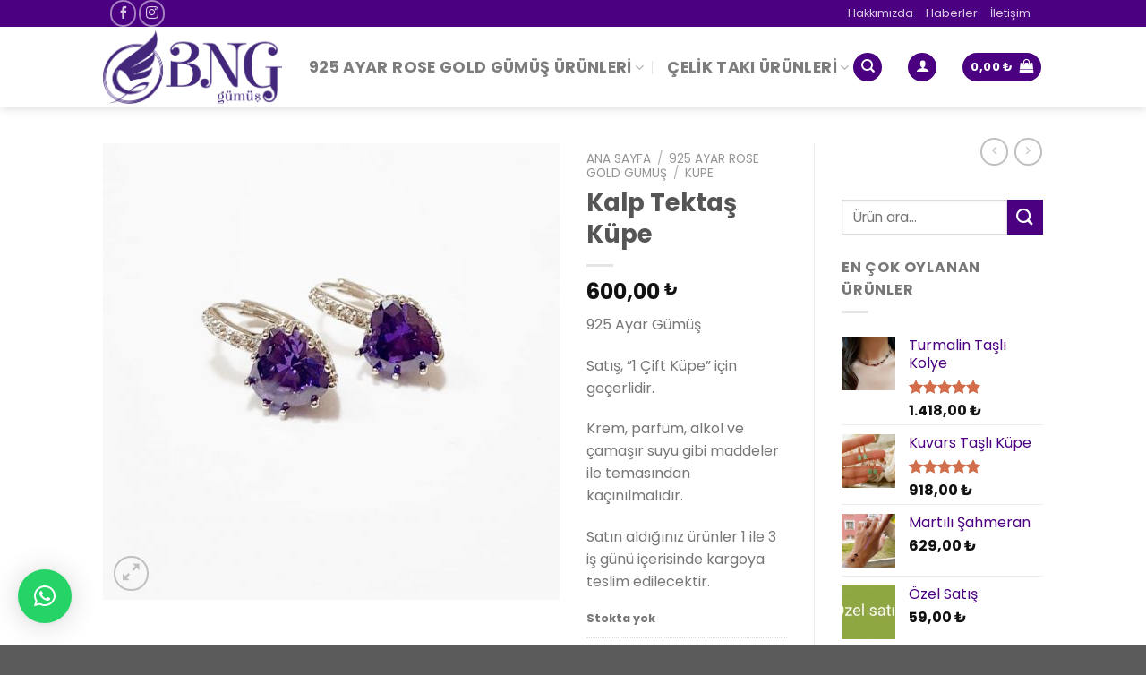

--- FILE ---
content_type: text/html; charset=UTF-8
request_url: https://www.bnggumus.com/urun/kalp-tektas-kupe-5/
body_size: 44062
content:
<!DOCTYPE html>
<!--[if IE 9 ]> <html lang="tr" class="ie9 loading-site no-js"> <![endif]-->
<!--[if IE 8 ]> <html lang="tr" class="ie8 loading-site no-js"> <![endif]-->
<!--[if (gte IE 9)|!(IE)]><!--><html lang="tr" class="loading-site no-js"> <!--<![endif]-->
<head>
	<meta charset="UTF-8" />
	<link rel="profile" href="https://gmpg.org/xfn/11" />
	<link rel="pingback" href="https://www.bnggumus.com/xmlrpc.php" />

	<script>(function(html){html.className = html.className.replace(/\bno-js\b/,'js')})(document.documentElement);</script>
<meta name='robots' content='index, follow, max-image-preview:large, max-snippet:-1, max-video-preview:-1' />
	<style>img:is([sizes="auto" i], [sizes^="auto," i]) { contain-intrinsic-size: 3000px 1500px }</style>
	<meta name="viewport" content="width=device-width, initial-scale=1, maximum-scale=1" />
	<!-- This site is optimized with the Yoast SEO plugin v25.9 - https://yoast.com/wordpress/plugins/seo/ -->
	<title>Kalp Tektaş Küpe - BNG Gümüş</title>
	<link rel="canonical" href="https://www.bnggumus.com/urun/kalp-tektas-kupe-5/" />
	<meta property="og:locale" content="tr_TR" />
	<meta property="og:type" content="article" />
	<meta property="og:title" content="Kalp Tektaş Küpe - BNG Gümüş" />
	<meta property="og:description" content="925 Ayar Gümüş  Satış, ”1 Çift Küpe” için geçerlidir.  Krem, parfüm, alkol ve çamaşır suyu gibi maddeler ile temasından kaçınılmalıdır.  Satın aldığınız ürünler 1 ile 3 iş günü içerisinde kargoya teslim edilecektir." />
	<meta property="og:url" content="https://www.bnggumus.com/urun/kalp-tektas-kupe-5/" />
	<meta property="og:site_name" content="BNG Gümüş" />
	<meta property="article:modified_time" content="2024-08-20T13:18:53+00:00" />
	<meta property="og:image" content="https://www.bnggumus.com/wp-content/uploads/2020/03/IMG_20200306_211723_220.jpg" />
	<meta property="og:image:width" content="887" />
	<meta property="og:image:height" content="887" />
	<meta property="og:image:type" content="image/jpeg" />
	<meta name="twitter:card" content="summary_large_image" />
	<script type="application/ld+json" class="yoast-schema-graph">{"@context":"https://schema.org","@graph":[{"@type":"WebPage","@id":"https://www.bnggumus.com/urun/kalp-tektas-kupe-5/","url":"https://www.bnggumus.com/urun/kalp-tektas-kupe-5/","name":"Kalp Tektaş Küpe - BNG Gümüş","isPartOf":{"@id":"https://www.bnggumus.com/#website"},"primaryImageOfPage":{"@id":"https://www.bnggumus.com/urun/kalp-tektas-kupe-5/#primaryimage"},"image":{"@id":"https://www.bnggumus.com/urun/kalp-tektas-kupe-5/#primaryimage"},"thumbnailUrl":"https://www.bnggumus.com/wp-content/uploads/2020/03/IMG_20200306_211723_220.jpg","datePublished":"2020-03-06T18:52:16+00:00","dateModified":"2024-08-20T13:18:53+00:00","breadcrumb":{"@id":"https://www.bnggumus.com/urun/kalp-tektas-kupe-5/#breadcrumb"},"inLanguage":"tr","potentialAction":[{"@type":"ReadAction","target":["https://www.bnggumus.com/urun/kalp-tektas-kupe-5/"]}]},{"@type":"ImageObject","inLanguage":"tr","@id":"https://www.bnggumus.com/urun/kalp-tektas-kupe-5/#primaryimage","url":"https://www.bnggumus.com/wp-content/uploads/2020/03/IMG_20200306_211723_220.jpg","contentUrl":"https://www.bnggumus.com/wp-content/uploads/2020/03/IMG_20200306_211723_220.jpg","width":887,"height":887},{"@type":"BreadcrumbList","@id":"https://www.bnggumus.com/urun/kalp-tektas-kupe-5/#breadcrumb","itemListElement":[{"@type":"ListItem","position":1,"name":"Ana sayfa","item":"https://www.bnggumus.com/"},{"@type":"ListItem","position":2,"name":"Mağaza","item":"https://www.bnggumus.com/magaza/"},{"@type":"ListItem","position":3,"name":"Kalp Tektaş Küpe"}]},{"@type":"WebSite","@id":"https://www.bnggumus.com/#website","url":"https://www.bnggumus.com/","name":"BNG Gümüş","description":"Takı, Küpe, Kolye, Şahmeran, Bileklik","publisher":{"@id":"https://www.bnggumus.com/#organization"},"potentialAction":[{"@type":"SearchAction","target":{"@type":"EntryPoint","urlTemplate":"https://www.bnggumus.com/?s={search_term_string}"},"query-input":{"@type":"PropertyValueSpecification","valueRequired":true,"valueName":"search_term_string"}}],"inLanguage":"tr"},{"@type":"Organization","@id":"https://www.bnggumus.com/#organization","name":"BNG GÜMÜŞ","url":"https://www.bnggumus.com/","logo":{"@type":"ImageObject","inLanguage":"tr","@id":"https://www.bnggumus.com/#/schema/logo/image/","url":"https://www.bnggumus.com/wp-content/uploads/2018/10/bng_logo.png","contentUrl":"https://www.bnggumus.com/wp-content/uploads/2018/10/bng_logo.png","width":1647,"height":677,"caption":"BNG GÜMÜŞ"},"image":{"@id":"https://www.bnggumus.com/#/schema/logo/image/"},"sameAs":["https://www.instagram.com/bnggumus/"]}]}</script>
	<!-- / Yoast SEO plugin. -->


<link rel='dns-prefetch' href='//assets.pinterest.com' />
<link rel='dns-prefetch' href='//www.googletagmanager.com' />
<link rel='dns-prefetch' href='//cdn.jsdelivr.net' />
<link rel='dns-prefetch' href='//fonts.googleapis.com' />
		<style>
			.lazyload,
			.lazyloading {
				max-width: 100%;
			}
		</style>
		<link rel="prefetch" href="https://www.bnggumus.com/wp-content/themes/flatsome/assets/js/chunk.countup.fe2c1016.js" />
<link rel="prefetch" href="https://www.bnggumus.com/wp-content/themes/flatsome/assets/js/chunk.sticky-sidebar.a58a6557.js" />
<link rel="prefetch" href="https://www.bnggumus.com/wp-content/themes/flatsome/assets/js/chunk.tooltips.29144c1c.js" />
<link rel="prefetch" href="https://www.bnggumus.com/wp-content/themes/flatsome/assets/js/chunk.vendors-popups.947eca5c.js" />
<link rel="prefetch" href="https://www.bnggumus.com/wp-content/themes/flatsome/assets/js/chunk.vendors-slider.f0d2cbc9.js" />
<style id='wp-block-library-inline-css' type='text/css'>
:root{--wp-admin-theme-color:#007cba;--wp-admin-theme-color--rgb:0,124,186;--wp-admin-theme-color-darker-10:#006ba1;--wp-admin-theme-color-darker-10--rgb:0,107,161;--wp-admin-theme-color-darker-20:#005a87;--wp-admin-theme-color-darker-20--rgb:0,90,135;--wp-admin-border-width-focus:2px;--wp-block-synced-color:#7a00df;--wp-block-synced-color--rgb:122,0,223;--wp-bound-block-color:var(--wp-block-synced-color)}@media (min-resolution:192dpi){:root{--wp-admin-border-width-focus:1.5px}}.wp-element-button{cursor:pointer}:root{--wp--preset--font-size--normal:16px;--wp--preset--font-size--huge:42px}:root .has-very-light-gray-background-color{background-color:#eee}:root .has-very-dark-gray-background-color{background-color:#313131}:root .has-very-light-gray-color{color:#eee}:root .has-very-dark-gray-color{color:#313131}:root .has-vivid-green-cyan-to-vivid-cyan-blue-gradient-background{background:linear-gradient(135deg,#00d084,#0693e3)}:root .has-purple-crush-gradient-background{background:linear-gradient(135deg,#34e2e4,#4721fb 50%,#ab1dfe)}:root .has-hazy-dawn-gradient-background{background:linear-gradient(135deg,#faaca8,#dad0ec)}:root .has-subdued-olive-gradient-background{background:linear-gradient(135deg,#fafae1,#67a671)}:root .has-atomic-cream-gradient-background{background:linear-gradient(135deg,#fdd79a,#004a59)}:root .has-nightshade-gradient-background{background:linear-gradient(135deg,#330968,#31cdcf)}:root .has-midnight-gradient-background{background:linear-gradient(135deg,#020381,#2874fc)}.has-regular-font-size{font-size:1em}.has-larger-font-size{font-size:2.625em}.has-normal-font-size{font-size:var(--wp--preset--font-size--normal)}.has-huge-font-size{font-size:var(--wp--preset--font-size--huge)}.has-text-align-center{text-align:center}.has-text-align-left{text-align:left}.has-text-align-right{text-align:right}#end-resizable-editor-section{display:none}.aligncenter{clear:both}.items-justified-left{justify-content:flex-start}.items-justified-center{justify-content:center}.items-justified-right{justify-content:flex-end}.items-justified-space-between{justify-content:space-between}.screen-reader-text{border:0;clip-path:inset(50%);height:1px;margin:-1px;overflow:hidden;padding:0;position:absolute;width:1px;word-wrap:normal!important}.screen-reader-text:focus{background-color:#ddd;clip-path:none;color:#444;display:block;font-size:1em;height:auto;left:5px;line-height:normal;padding:15px 23px 14px;text-decoration:none;top:5px;width:auto;z-index:100000}html :where(.has-border-color){border-style:solid}html :where([style*=border-top-color]){border-top-style:solid}html :where([style*=border-right-color]){border-right-style:solid}html :where([style*=border-bottom-color]){border-bottom-style:solid}html :where([style*=border-left-color]){border-left-style:solid}html :where([style*=border-width]){border-style:solid}html :where([style*=border-top-width]){border-top-style:solid}html :where([style*=border-right-width]){border-right-style:solid}html :where([style*=border-bottom-width]){border-bottom-style:solid}html :where([style*=border-left-width]){border-left-style:solid}html :where(img[class*=wp-image-]){height:auto;max-width:100%}:where(figure){margin:0 0 1em}html :where(.is-position-sticky){--wp-admin--admin-bar--position-offset:var(--wp-admin--admin-bar--height,0px)}@media screen and (max-width:600px){html :where(.is-position-sticky){--wp-admin--admin-bar--position-offset:0px}}
</style>
<style id='classic-theme-styles-inline-css' type='text/css'>
/*! This file is auto-generated */
.wp-block-button__link{color:#fff;background-color:#32373c;border-radius:9999px;box-shadow:none;text-decoration:none;padding:calc(.667em + 2px) calc(1.333em + 2px);font-size:1.125em}.wp-block-file__button{background:#32373c;color:#fff;text-decoration:none}
</style>
<link rel='stylesheet' id='contact-form-7-css' href='https://www.bnggumus.com/wp-content/plugins/contact-form-7/includes/css/styles.css?ver=6.1.1' type='text/css' media='all' />
<link rel='stylesheet' id='woo-advanced-discounts-css' href='https://www.bnggumus.com/wp-content/plugins/woo-advanced-discounts/public/css/wad-public.css?ver=2.32.3' type='text/css' media='all' />
<link rel='stylesheet' id='o-tooltip-css' href='https://www.bnggumus.com/wp-content/plugins/woo-advanced-discounts/public/css/tooltip.min.css?ver=2.32.3' type='text/css' media='all' />
<style id='woocommerce-inline-inline-css' type='text/css'>
.woocommerce form .form-row .required { visibility: visible; }
</style>
<link rel='stylesheet' id='pinterest-for-woocommerce-pins-css' href='//www.bnggumus.com/wp-content/plugins/pinterest-for-woocommerce/assets/css/frontend/pinterest-for-woocommerce-pins.min.css?ver=1.4.21' type='text/css' media='all' />
<link rel='stylesheet' id='brands-styles-css' href='https://www.bnggumus.com/wp-content/plugins/woocommerce/assets/css/brands.css?ver=10.1.3' type='text/css' media='all' />
<link rel='stylesheet' id='flatsome-main-css' href='https://www.bnggumus.com/wp-content/themes/flatsome/assets/css/flatsome.css?ver=3.15.6' type='text/css' media='all' />
<style id='flatsome-main-inline-css' type='text/css'>
@font-face {
				font-family: "fl-icons";
				font-display: block;
				src: url(https://www.bnggumus.com/wp-content/themes/flatsome/assets/css/icons/fl-icons.eot?v=3.15.6);
				src:
					url(https://www.bnggumus.com/wp-content/themes/flatsome/assets/css/icons/fl-icons.eot#iefix?v=3.15.6) format("embedded-opentype"),
					url(https://www.bnggumus.com/wp-content/themes/flatsome/assets/css/icons/fl-icons.woff2?v=3.15.6) format("woff2"),
					url(https://www.bnggumus.com/wp-content/themes/flatsome/assets/css/icons/fl-icons.ttf?v=3.15.6) format("truetype"),
					url(https://www.bnggumus.com/wp-content/themes/flatsome/assets/css/icons/fl-icons.woff?v=3.15.6) format("woff"),
					url(https://www.bnggumus.com/wp-content/themes/flatsome/assets/css/icons/fl-icons.svg?v=3.15.6#fl-icons) format("svg");
			}
</style>
<link rel='stylesheet' id='flatsome-shop-css' href='https://www.bnggumus.com/wp-content/themes/flatsome/assets/css/flatsome-shop.css?ver=3.15.6' type='text/css' media='all' />
<link rel='stylesheet' id='flatsome-style-css' href='https://www.bnggumus.com/wp-content/themes/flatsome/style.css?ver=3.15.6' type='text/css' media='all' />
<link rel='stylesheet' id='flatsome-googlefonts-css' href='//fonts.googleapis.com/css?family=Poppins%3Aregular%2C700%2Cregular%2C700%2Cregular&#038;display=swap&#038;ver=3.9' type='text/css' media='all' />
<script type="text/javascript" src="https://www.bnggumus.com/wp-includes/js/jquery/jquery.min.js?ver=3.7.1" id="jquery-core-js"></script>
<script type="text/javascript" src="https://www.bnggumus.com/wp-includes/js/jquery/jquery-migrate.min.js?ver=3.4.1" id="jquery-migrate-js"></script>
<script type="text/javascript" src="https://www.bnggumus.com/wp-content/plugins/woo-advanced-discounts/public/js/wad-public.js?ver=2.32.3" id="woo-advanced-discounts-js"></script>
<script type="text/javascript" src="https://www.bnggumus.com/wp-content/plugins/woo-advanced-discounts/public/js/tooltip.min.js?ver=2.32.3" id="o-tooltip-js"></script>
<script type="text/javascript" src="https://www.bnggumus.com/wp-content/plugins/woocommerce/assets/js/jquery-blockui/jquery.blockUI.min.js?ver=2.7.0-wc.10.1.3" id="jquery-blockui-js" data-wp-strategy="defer"></script>
<script type="text/javascript" id="wc-add-to-cart-js-extra">
/* <![CDATA[ */
var wc_add_to_cart_params = {"ajax_url":"\/wp-admin\/admin-ajax.php","wc_ajax_url":"\/?wc-ajax=%%endpoint%%","i18n_view_cart":"Sepetim","cart_url":"https:\/\/www.bnggumus.com\/sepetim\/","is_cart":"","cart_redirect_after_add":"no"};
/* ]]> */
</script>
<script type="text/javascript" src="https://www.bnggumus.com/wp-content/plugins/woocommerce/assets/js/frontend/add-to-cart.min.js?ver=10.1.3" id="wc-add-to-cart-js" defer="defer" data-wp-strategy="defer"></script>
<script type="text/javascript" id="wc-single-product-js-extra">
/* <![CDATA[ */
var wc_single_product_params = {"i18n_required_rating_text":"L\u00fctfen bir oy belirleyin","i18n_rating_options":["1\/5 y\u0131ld\u0131z","2\/5 y\u0131ld\u0131z","3\/5 y\u0131ld\u0131z","4\/5 y\u0131ld\u0131z","5\/5 y\u0131ld\u0131z"],"i18n_product_gallery_trigger_text":"Tam ekran g\u00f6rsel galerisini g\u00f6r\u00fcnt\u00fcleyin","review_rating_required":"yes","flexslider":{"rtl":false,"animation":"slide","smoothHeight":true,"directionNav":false,"controlNav":"thumbnails","slideshow":false,"animationSpeed":500,"animationLoop":false,"allowOneSlide":false},"zoom_enabled":"","zoom_options":[],"photoswipe_enabled":"","photoswipe_options":{"shareEl":false,"closeOnScroll":false,"history":false,"hideAnimationDuration":0,"showAnimationDuration":0},"flexslider_enabled":""};
/* ]]> */
</script>
<script type="text/javascript" src="https://www.bnggumus.com/wp-content/plugins/woocommerce/assets/js/frontend/single-product.min.js?ver=10.1.3" id="wc-single-product-js" defer="defer" data-wp-strategy="defer"></script>
<script type="text/javascript" src="https://www.bnggumus.com/wp-content/plugins/woocommerce/assets/js/js-cookie/js.cookie.min.js?ver=2.1.4-wc.10.1.3" id="js-cookie-js" data-wp-strategy="defer"></script>

<!-- Site Kit tarafından eklenen Google etiketi (gtag.js) snippet&#039;i -->
<!-- Google Analytics snippet added by Site Kit -->
<script type="text/javascript" src="https://www.googletagmanager.com/gtag/js?id=GT-KT59BNHH" id="google_gtagjs-js" async></script>
<script type="text/javascript" id="google_gtagjs-js-after">
/* <![CDATA[ */
window.dataLayer = window.dataLayer || [];function gtag(){dataLayer.push(arguments);}
gtag("set","linker",{"domains":["www.bnggumus.com"]});
gtag("js", new Date());
gtag("set", "developer_id.dZTNiMT", true);
gtag("config", "GT-KT59BNHH");
 window._googlesitekit = window._googlesitekit || {}; window._googlesitekit.throttledEvents = []; window._googlesitekit.gtagEvent = (name, data) => { var key = JSON.stringify( { name, data } ); if ( !! window._googlesitekit.throttledEvents[ key ] ) { return; } window._googlesitekit.throttledEvents[ key ] = true; setTimeout( () => { delete window._googlesitekit.throttledEvents[ key ]; }, 5 ); gtag( "event", name, { ...data, event_source: "site-kit" } ); }; 
/* ]]> */
</script>
<link rel="https://api.w.org/" href="https://www.bnggumus.com/wp-json/" /><link rel="alternate" title="JSON" type="application/json" href="https://www.bnggumus.com/wp-json/wp/v2/product/8358" /><meta name="generator" content="WordPress 6.8.3" />
<meta name="generator" content="WooCommerce 10.1.3" />
<link rel='shortlink' href='https://www.bnggumus.com/?p=8358' />
<link rel="alternate" title="oEmbed (JSON)" type="application/json+oembed" href="https://www.bnggumus.com/wp-json/oembed/1.0/embed?url=https%3A%2F%2Fwww.bnggumus.com%2Furun%2Fkalp-tektas-kupe-5%2F" />
<link rel="alternate" title="oEmbed (XML)" type="text/xml+oembed" href="https://www.bnggumus.com/wp-json/oembed/1.0/embed?url=https%3A%2F%2Fwww.bnggumus.com%2Furun%2Fkalp-tektas-kupe-5%2F&#038;format=xml" />
<meta name="generator" content="Site Kit by Google 1.161.0" /><meta property="og:url" content="https://www.bnggumus.com/urun/kalp-tektas-kupe-5/" /><meta property="og:site_name" content="BNG Gümüş" /><meta property="og:type" content="og:product" /><meta property="og:title" content="Kalp Tektaş Küpe" /><meta property="og:image" content="https://www.bnggumus.com/wp-content/uploads/2020/03/IMG_20200306_211723_220-800x800.jpg" /><meta property="product:price:currency" content="TRY" /><meta property="product:price:amount" content="600" /><meta property="og:description" content="925 Ayar Gümüş

Satış, ”1 Çift Küpe” için geçerlidir.

Krem, parfüm, alkol ve çamaşır suyu gibi maddeler ile temasından kaçınılmalıdır.

Satın aldığınız ürünler 1 ile 3 iş günü içerisinde kargoya teslim edilecektir." /><meta property="og:availability" content="out of stock" />		<script>
			document.documentElement.className = document.documentElement.className.replace('no-js', 'js');
		</script>
				<style>
			.no-js img.lazyload {
				display: none;
			}

			figure.wp-block-image img.lazyloading {
				min-width: 150px;
			}

			.lazyload,
			.lazyloading {
				--smush-placeholder-width: 100px;
				--smush-placeholder-aspect-ratio: 1/1;
				width: var(--smush-image-width, var(--smush-placeholder-width)) !important;
				aspect-ratio: var(--smush-image-aspect-ratio, var(--smush-placeholder-aspect-ratio)) !important;
			}

						.lazyload, .lazyloading {
				opacity: 0;
			}

			.lazyloaded {
				opacity: 1;
				transition: opacity 400ms;
				transition-delay: 0ms;
			}

					</style>
		<!--[if IE]><link rel="stylesheet" type="text/css" href="https://www.bnggumus.com/wp-content/themes/flatsome/assets/css/ie-fallback.css"><script src="//cdnjs.cloudflare.com/ajax/libs/html5shiv/3.6.1/html5shiv.js"></script><script>var head = document.getElementsByTagName('head')[0],style = document.createElement('style');style.type = 'text/css';style.styleSheet.cssText = ':before,:after{content:none !important';head.appendChild(style);setTimeout(function(){head.removeChild(style);}, 0);</script><script src="https://www.bnggumus.com/wp-content/themes/flatsome/assets/libs/ie-flexibility.js"></script><![endif]--><!-- Global site tag (gtag.js) - Google Analytics -->
<script async src="https://www.googletagmanager.com/gtag/js?id=UA-61819451-19"></script>
<script>
  window.dataLayer = window.dataLayer || [];
  function gtag(){dataLayer.push(arguments);}
  gtag('js', new Date());

  gtag('config', 'UA-61819451-19');
</script>
	<noscript><style>.woocommerce-product-gallery{ opacity: 1 !important; }</style></noscript>
				<script  type="text/javascript">
				!function(f,b,e,v,n,t,s){if(f.fbq)return;n=f.fbq=function(){n.callMethod?
					n.callMethod.apply(n,arguments):n.queue.push(arguments)};if(!f._fbq)f._fbq=n;
					n.push=n;n.loaded=!0;n.version='2.0';n.queue=[];t=b.createElement(e);t.async=!0;
					t.src=v;s=b.getElementsByTagName(e)[0];s.parentNode.insertBefore(t,s)}(window,
					document,'script','https://connect.facebook.net/en_US/fbevents.js');
			</script>
			<!-- WooCommerce Facebook Integration Begin -->
			<script  type="text/javascript">

				fbq('init', '766953327494441', {}, {
    "agent": "woocommerce_2-10.1.3-3.5.7"
});

				document.addEventListener( 'DOMContentLoaded', function() {
					// Insert placeholder for events injected when a product is added to the cart through AJAX.
					document.body.insertAdjacentHTML( 'beforeend', '<div class=\"wc-facebook-pixel-event-placeholder\"></div>' );
				}, false );

			</script>
			<!-- WooCommerce Facebook Integration End -->
			<link rel="icon" href="https://www.bnggumus.com/wp-content/uploads/2018/10/cropped-favicon-32x32.png" sizes="32x32" />
<link rel="icon" href="https://www.bnggumus.com/wp-content/uploads/2018/10/cropped-favicon-192x192.png" sizes="192x192" />
<link rel="apple-touch-icon" href="https://www.bnggumus.com/wp-content/uploads/2018/10/cropped-favicon-180x180.png" />
<meta name="msapplication-TileImage" content="https://www.bnggumus.com/wp-content/uploads/2018/10/cropped-favicon-270x270.png" />
<style id="custom-css" type="text/css">:root {--primary-color: #4b0082;}.header-main{height: 90px}#logo img{max-height: 90px}#logo{width:200px;}.header-bottom{min-height: 10px}.header-top{min-height: 30px}.transparent .header-main{height: 90px}.transparent #logo img{max-height: 90px}.has-transparent + .page-title:first-of-type,.has-transparent + #main > .page-title,.has-transparent + #main > div > .page-title,.has-transparent + #main .page-header-wrapper:first-of-type .page-title{padding-top: 120px;}.header.show-on-scroll,.stuck .header-main{height:70px!important}.stuck #logo img{max-height: 70px!important}.search-form{ width: 29%;}.header-bottom {background-color: #f1f1f1}.header-main .nav > li > a{line-height: 16px }.stuck .header-main .nav > li > a{line-height: 50px }.header-bottom-nav > li > a{line-height: 16px }@media (max-width: 549px) {.header-main{height: 70px}#logo img{max-height: 70px}}/* Color */.accordion-title.active, .has-icon-bg .icon .icon-inner,.logo a, .primary.is-underline, .primary.is-link, .badge-outline .badge-inner, .nav-outline > li.active> a,.nav-outline >li.active > a, .cart-icon strong,[data-color='primary'], .is-outline.primary{color: #4b0082;}/* Color !important */[data-text-color="primary"]{color: #4b0082!important;}/* Background Color */[data-text-bg="primary"]{background-color: #4b0082;}/* Background */.scroll-to-bullets a,.featured-title, .label-new.menu-item > a:after, .nav-pagination > li > .current,.nav-pagination > li > span:hover,.nav-pagination > li > a:hover,.has-hover:hover .badge-outline .badge-inner,button[type="submit"], .button.wc-forward:not(.checkout):not(.checkout-button), .button.submit-button, .button.primary:not(.is-outline),.featured-table .title,.is-outline:hover, .has-icon:hover .icon-label,.nav-dropdown-bold .nav-column li > a:hover, .nav-dropdown.nav-dropdown-bold > li > a:hover, .nav-dropdown-bold.dark .nav-column li > a:hover, .nav-dropdown.nav-dropdown-bold.dark > li > a:hover, .header-vertical-menu__opener ,.is-outline:hover, .tagcloud a:hover,.grid-tools a, input[type='submit']:not(.is-form), .box-badge:hover .box-text, input.button.alt,.nav-box > li > a:hover,.nav-box > li.active > a,.nav-pills > li.active > a ,.current-dropdown .cart-icon strong, .cart-icon:hover strong, .nav-line-bottom > li > a:before, .nav-line-grow > li > a:before, .nav-line > li > a:before,.banner, .header-top, .slider-nav-circle .flickity-prev-next-button:hover svg, .slider-nav-circle .flickity-prev-next-button:hover .arrow, .primary.is-outline:hover, .button.primary:not(.is-outline), input[type='submit'].primary, input[type='submit'].primary, input[type='reset'].button, input[type='button'].primary, .badge-inner{background-color: #4b0082;}/* Border */.nav-vertical.nav-tabs > li.active > a,.scroll-to-bullets a.active,.nav-pagination > li > .current,.nav-pagination > li > span:hover,.nav-pagination > li > a:hover,.has-hover:hover .badge-outline .badge-inner,.accordion-title.active,.featured-table,.is-outline:hover, .tagcloud a:hover,blockquote, .has-border, .cart-icon strong:after,.cart-icon strong,.blockUI:before, .processing:before,.loading-spin, .slider-nav-circle .flickity-prev-next-button:hover svg, .slider-nav-circle .flickity-prev-next-button:hover .arrow, .primary.is-outline:hover{border-color: #4b0082}.nav-tabs > li.active > a{border-top-color: #4b0082}.widget_shopping_cart_content .blockUI.blockOverlay:before { border-left-color: #4b0082 }.woocommerce-checkout-review-order .blockUI.blockOverlay:before { border-left-color: #4b0082 }/* Fill */.slider .flickity-prev-next-button:hover svg,.slider .flickity-prev-next-button:hover .arrow{fill: #4b0082;}@media screen and (max-width: 549px){body{font-size: 100%;}}body{font-family:"Poppins", sans-serif}body{font-weight: 0}.nav > li > a {font-family:"Poppins", sans-serif;}.mobile-sidebar-levels-2 .nav > li > ul > li > a {font-family:"Poppins", sans-serif;}.nav > li > a {font-weight: 700;}.mobile-sidebar-levels-2 .nav > li > ul > li > a {font-weight: 700;}h1,h2,h3,h4,h5,h6,.heading-font, .off-canvas-center .nav-sidebar.nav-vertical > li > a{font-family: "Poppins", sans-serif;}h1,h2,h3,h4,h5,h6,.heading-font,.banner h1,.banner h2{font-weight: 700;}.alt-font{font-family: "Poppins", sans-serif;}.alt-font{font-weight: 0!important;}a{color: #4b0082;}.shop-page-title.featured-title .title-bg{ background-image: url(https://www.bnggumus.com/wp-content/uploads/2020/03/IMG_20200306_211723_220.jpg)!important;}@media screen and (min-width: 550px){.products .box-vertical .box-image{min-width: 247px!important;width: 247px!important;}}.label-new.menu-item > a:after{content:"Yeni";}.label-hot.menu-item > a:after{content:"Yeni";}.label-sale.menu-item > a:after{content:"İndirim";}.label-popular.menu-item > a:after{content:"Popüler";}</style></head>

<body data-rsssl=1 class="wp-singular product-template-default single single-product postid-8358 wp-theme-flatsome theme-flatsome woocommerce woocommerce-page woocommerce-no-js full-width header-shadow lightbox nav-dropdown-has-arrow nav-dropdown-has-shadow nav-dropdown-has-border">



<a class="skip-link screen-reader-text" href="#main">Skip to content</a>

<div id="wrapper">

	
	<header id="header" class="header has-sticky sticky-jump">
		<div class="header-wrapper">
			<div id="top-bar" class="header-top hide-for-sticky nav-dark">
    <div class="flex-row container">
      <div class="flex-col hide-for-medium flex-left">
          <ul class="nav nav-left medium-nav-center nav-small  nav-line">
              <li class="header-contact-wrapper">
		<ul id="header-contact" class="nav nav-divided nav-uppercase header-contact">
		
					
			
						<li class="">
			  <a href="tel:+90 (530) 490 71  79" class="tooltip" title="+90 (530) 490 71  79">
			     <i class="icon-phone" style="font-size:16px;"></i>			      <span>+90 (530) 490 71  79</span>
			  </a>
			</li>
				</ul>
</li><li class="html header-social-icons ml-0">
	<div class="social-icons follow-icons" ><a href="https://www.facebook.com/bnggumusss/" target="_blank" data-label="Facebook" rel="noopener noreferrer nofollow" class="icon button circle is-outline facebook tooltip" title="Facebook' ta Takip Edin" aria-label="Facebook&#039; ta Takip Edin"><i class="icon-facebook" ></i></a><a href="https://www.instagram.com/bnggumus/" target="_blank" rel="noopener noreferrer nofollow" data-label="Instagram" class="icon button circle is-outline  instagram tooltip" title="Instagram' da Takip Edin" aria-label="Instagram&#039; da Takip Edin"><i class="icon-instagram" ></i></a></div></li>          </ul>
      </div>

      <div class="flex-col hide-for-medium flex-center">
          <ul class="nav nav-center nav-small  nav-line">
                        </ul>
      </div>

      <div class="flex-col hide-for-medium flex-right">
         <ul class="nav top-bar-nav nav-right nav-small  nav-line">
              <li id="menu-item-1810" class="menu-item menu-item-type-post_type menu-item-object-page menu-item-1810 menu-item-design-default"><a href="https://www.bnggumus.com/hakkimizda/" class="nav-top-link">Hakkımızda</a></li>
<li id="menu-item-253" class="menu-item menu-item-type-post_type menu-item-object-page menu-item-253 menu-item-design-default"><a href="https://www.bnggumus.com/haberler/" class="nav-top-link">Haberler</a></li>
<li id="menu-item-254" class="menu-item menu-item-type-post_type menu-item-object-page menu-item-254 menu-item-design-default"><a href="https://www.bnggumus.com/iletisim/" class="nav-top-link">İletişim</a></li>
<li class="header-newsletter-item has-icon">

<a href="#header-newsletter-signup" class="tooltip is-small"
  title="Abone olun">

      <i class="icon-envelop"></i>
  
      <span class="header-newsletter-title hide-for-medium">
      Abone ol    </span>
  </a>
	<div id="header-newsletter-signup"
	     class="lightbox-by-id lightbox-content mfp-hide lightbox-white "
	     style="max-width:700px ;padding:0px">
		
  <div class="banner has-hover" id="banner-1820511176">
          <div class="banner-inner fill">
        <div class="banner-bg fill" >
            <div class="bg fill bg-fill bg-loaded"></div>
                        <div class="overlay"></div>            
	<div class="is-border is-dashed"
		style="border-color:rgba(255,255,255,.3);border-width:2px 2px 2px 2px;margin:10px;">
	</div>
                    </div>
		
        <div class="banner-layers container">
            <div class="fill banner-link"></div>               <div id="text-box-1834072367" class="text-box banner-layer x10 md-x10 lg-x10 y50 md-y50 lg-y50 res-text">
                     <div data-animate="fadeInUp">           <div class="text-box-content text dark">
              
              <div class="text-inner text-left">
                  <h3 class="uppercase">Abone olun</h3><p class="lead">E-posta ile abone olarak kampanyalardan ve son eklenen ürünlerden anında haberdar olun...</p><script>(function() {
	window.mc4wp = window.mc4wp || {
		listeners: [],
		forms: {
			on: function(evt, cb) {
				window.mc4wp.listeners.push(
					{
						event   : evt,
						callback: cb
					}
				);
			}
		}
	}
})();
</script><!-- Mailchimp for WordPress v4.10.7 - https://wordpress.org/plugins/mailchimp-for-wp/ --><form id="mc4wp-form-1" class="mc4wp-form mc4wp-form-1104" method="post" data-id="1104" data-name="footer abonelik" ><div class="mc4wp-form-fields"><p>
	<label>Abonemiz olun: </label>
	<input type="email" name="EMAIL" placeholder="E-posta adresiniz" required />
</p>
<p>
  <p>
    <label>
        <input name="_mc4wp_lists[]" type="checkbox" value="86ca8eee23" checked="true"> <span>BNG Gümüş Aboneliği</span>
    </label>
</p>
<p>

<p>
	<input type="submit" value="Abone ol" />
</p></div><label style="display: none !important;">Leave this field empty if you're human: <input type="text" name="_mc4wp_honeypot" value="" tabindex="-1" autocomplete="off" /></label><input type="hidden" name="_mc4wp_timestamp" value="1769090432" /><input type="hidden" name="_mc4wp_form_id" value="1104" /><input type="hidden" name="_mc4wp_form_element_id" value="mc4wp-form-1" /><div class="mc4wp-response"></div></form><!-- / Mailchimp for WordPress Plugin -->              </div>
           </div>
       </div>                     
<style>
#text-box-1834072367 {
  width: 60%;
}
#text-box-1834072367 .text-box-content {
  font-size: 100%;
}
@media (min-width:550px) {
  #text-box-1834072367 {
    width: 50%;
  }
}
</style>
    </div>
         </div>
      </div>

            
<style>
#banner-1820511176 {
  padding-top: 500px;
}
#banner-1820511176 .bg.bg-loaded {
  background-image: url(https://www.bnggumus.com/wp-content/uploads/2016/08/dummy-2.jpg);
}
#banner-1820511176 .overlay {
  background-color: rgba(0,0,0,.4);
}
#banner-1820511176 .ux-shape-divider--top svg {
  height: 150px;
  --divider-top-width: 100%;
}
#banner-1820511176 .ux-shape-divider--bottom svg {
  height: 150px;
  --divider-width: 100%;
}
</style>
  </div>

	</div>
	
	</li>
          </ul>
      </div>

            <div class="flex-col show-for-medium flex-grow">
          <ul class="nav nav-center nav-small mobile-nav  nav-line">
                        </ul>
      </div>
      
    </div>
</div>
<div id="masthead" class="header-main ">
      <div class="header-inner flex-row container logo-left medium-logo-center" role="navigation">

          <!-- Logo -->
          <div id="logo" class="flex-col logo">
            
<!-- Header logo -->
<a href="https://www.bnggumus.com/" title="BNG Gümüş - Takı, Küpe, Kolye, Şahmeran, Bileklik" rel="home">
		<img width="1020" height="419" data-src="https://www.bnggumus.com/wp-content/uploads/2018/10/bng_logo.png" class="header_logo header-logo lazyload" alt="BNG Gümüş" src="[data-uri]" style="--smush-placeholder-width: 1020px; --smush-placeholder-aspect-ratio: 1020/419;" /><img  width="1020" height="419" data-src="https://www.bnggumus.com/wp-content/uploads/2018/10/bng_logo.png" class="header-logo-dark lazyload" alt="BNG Gümüş" src="[data-uri]" style="--smush-placeholder-width: 1020px; --smush-placeholder-aspect-ratio: 1020/419;" /></a>
          </div>

          <!-- Mobile Left Elements -->
          <div class="flex-col show-for-medium flex-left">
            <ul class="mobile-nav nav nav-left ">
              <li class="nav-icon has-icon">
  <div class="header-button">		<a href="#" data-open="#main-menu" data-pos="left" data-bg="main-menu-overlay" data-color="" class="icon primary button circle is-small" aria-label="Menu" aria-controls="main-menu" aria-expanded="false">
		
		  <i class="icon-menu" ></i>
		  		</a>
	 </div> </li>            </ul>
          </div>

          <!-- Left Elements -->
          <div class="flex-col hide-for-medium flex-left
            flex-grow">
            <ul class="header-nav header-nav-main nav nav-left  nav-divided nav-size-xlarge nav-spacing-xlarge nav-uppercase nav-prompts-overlay" >
              <li id="menu-item-18938" class="menu-item menu-item-type-taxonomy menu-item-object-product_cat current-product-ancestor menu-item-18938 menu-item-design-custom-size menu-item-has-block has-dropdown"><a href="https://www.bnggumus.com/magaza/925-ayar-rose-gold-gumus/" class="nav-top-link">925 Ayar Rose Gold Gümüş Ürünleri<i class="icon-angle-down" ></i></a><div class="sub-menu nav-dropdown"><div class="row row-collapse"  id="row-1302602487">


	<div id="col-1578027454" class="col small-12 large-12"  >
				<div class="col-inner" style="background-color:rgb(75, 0, 130);" >
			
			

<div class="row row-collapse align-equal"  id="row-1616632662">


	<div id="col-629922273" class="col medium-12 small-12 large-3"  >
				<div class="col-inner dark"  >
			
			

<h2>Gümüş Takılar</h2>
	<div id="gap-621599754" class="gap-element clearfix" style="display:block; height:auto;">
		
<style>
#gap-621599754 {
  padding-top: 10px;
}
</style>
	</div>
	

	<div class="ux-menu stack stack-col justify-start">
		

	<div class="ux-menu-link flex menu-item">
		<a class="ux-menu-link__link flex" href="https://www.bnggumus.com/magaza/925-ayar-rose-gold-gumus/halhal/"  >
						<span class="ux-menu-link__text">
				Halhallar			</span>
		</a>
	</div>
	

	<div class="ux-menu-link flex menu-item">
		<a class="ux-menu-link__link flex" href="https://www.bnggumus.com/magaza/925-ayar-rose-gold-gumus/kolye/"  >
						<span class="ux-menu-link__text">
				Kolyeler			</span>
		</a>
	</div>
	

	<div class="ux-menu-link flex menu-item">
		<a class="ux-menu-link__link flex" href="https://www.bnggumus.com/magaza/925-ayar-rose-gold-gumus/yuzuk/"  >
						<span class="ux-menu-link__text">
				Yüzükler			</span>
		</a>
	</div>
	


	</div>
	
	<div id="gap-149473659" class="gap-element clearfix" style="display:block; height:auto;">
		
<style>
#gap-149473659 {
  padding-top: 20px;
}
</style>
	</div>
	

<a href="https://www.bnggumus.com/magaza/925-ayar-rose-gold-gumus/" target="_self" class="button white is-link is-small lowercase"  >
    <span>925 Ayar Gümüşler</span>
  <i class="icon-angle-right" ></i></a>



		</div>
				
<style>
#col-629922273 > .col-inner {
  padding: 30px 30px 30px 40px;
}
</style>
	</div>

	

	<div id="col-1468734735" class="col medium-12 small-12 large-9"  >
				<div class="col-inner"  >
			
			

<div class="row row-collapse"  id="row-1750519936">


	<div id="col-847810007" class="col medium-4 small-12 large-4"  >
				<div class="col-inner"  >
			
			

	<div class="box has-hover   has-hover box-shade dark box-text-bottom" >

		<div class="box-image" >
			<a href="https://www.bnggumus.com/magaza/925-ayar-rose-gold-gumus/dogal-taslar/"  >			<div class="image-zoom" >
				<img width="800" height="800" src="https://www.bnggumus.com/wp-content/uploads/2021/02/dogaltas-scaled.jpeg" class="attachment- size-" alt="" decoding="async" fetchpriority="high" srcset="https://www.bnggumus.com/wp-content/uploads/2021/02/dogaltas-scaled.jpeg 800w, https://www.bnggumus.com/wp-content/uploads/2021/02/dogaltas-400x400.jpeg 400w, https://www.bnggumus.com/wp-content/uploads/2021/02/dogaltas-280x280.jpeg 280w, https://www.bnggumus.com/wp-content/uploads/2021/02/dogaltas-768x768.jpeg 768w, https://www.bnggumus.com/wp-content/uploads/2021/02/dogaltas-510x510.jpeg 510w, https://www.bnggumus.com/wp-content/uploads/2021/02/dogaltas-100x100.jpeg 100w" sizes="(max-width: 800px) 100vw, 800px" />				<div class="overlay" style="background-color:rgba(0, 0, 0, 0.05)"></div>				<div class="shade"></div>			</div>
			</a>		</div>

		<div class="box-text text-left" >
			<div class="box-text-inner">
				

<h3>Doğal Taşlar</h3>

			</div>
		</div>
	</div>
	

		</div>
					</div>

	

	<div id="col-1489202835" class="col medium-4 small-12 large-4"  >
				<div class="col-inner"  >
			
			

	<div class="box has-hover   has-hover box-shade dark box-text-bottom" >

		<div class="box-image" >
			<a href="https://www.bnggumus.com/magaza/925-ayar-rose-gold-gumus/bileklik/"  >			<div class="image-zoom" >
				<img width="798" height="800" data-src="https://www.bnggumus.com/wp-content/uploads/2021/02/bileklik.jpeg" class="attachment- size- lazyload" alt="" decoding="async" data-srcset="https://www.bnggumus.com/wp-content/uploads/2021/02/bileklik.jpeg 798w, https://www.bnggumus.com/wp-content/uploads/2021/02/bileklik-399x400.jpeg 399w, https://www.bnggumus.com/wp-content/uploads/2021/02/bileklik-280x280.jpeg 280w, https://www.bnggumus.com/wp-content/uploads/2021/02/bileklik-768x770.jpeg 768w, https://www.bnggumus.com/wp-content/uploads/2021/02/bileklik-510x511.jpeg 510w, https://www.bnggumus.com/wp-content/uploads/2021/02/bileklik-100x100.jpeg 100w" data-sizes="(max-width: 798px) 100vw, 798px" src="[data-uri]" style="--smush-placeholder-width: 798px; --smush-placeholder-aspect-ratio: 798/800;" />				<div class="overlay" style="background-color:rgba(0, 0, 0, 0.05)"></div>				<div class="shade"></div>			</div>
			</a>		</div>

		<div class="box-text text-left" >
			<div class="box-text-inner">
				

<h3>Gümüş Bileklikler</h3>

			</div>
		</div>
	</div>
	

		</div>
					</div>

	

	<div id="col-1982966007" class="col medium-4 small-12 large-4"  >
				<div class="col-inner"  >
			
			

	<div class="box has-hover   has-hover box-shade dark box-text-bottom" >

		<div class="box-image" >
			<a href="https://www.bnggumus.com/magaza/925-ayar-rose-gold-gumus/kupe/"  >			<div class="image-zoom" >
				<img width="591" height="585" data-src="https://www.bnggumus.com/wp-content/uploads/2018/10/küpe1.jpg" class="attachment- size- lazyload" alt="" decoding="async" data-srcset="https://www.bnggumus.com/wp-content/uploads/2018/10/küpe1.jpg 591w, https://www.bnggumus.com/wp-content/uploads/2018/10/küpe1-100x100.jpg 100w, https://www.bnggumus.com/wp-content/uploads/2018/10/küpe1-510x505.jpg 510w" data-sizes="(max-width: 591px) 100vw, 591px" src="[data-uri]" style="--smush-placeholder-width: 591px; --smush-placeholder-aspect-ratio: 591/585;" />				<div class="overlay" style="background-color:rgba(0, 0, 0, 0.05)"></div>				<div class="shade"></div>			</div>
			</a>		</div>

		<div class="box-text text-left" >
			<div class="box-text-inner">
				

<h3>Gümüş Küpeler</h3>

			</div>
		</div>
	</div>
	

		</div>
					</div>

	

</div>

		</div>
					</div>

	

</div>

		</div>
					</div>

	


<style>
#row-1302602487 > .col > .col-inner {
  padding: 0px 0px 0px 0px;
}
</style>
</div></div><style>#menu-item-18938 > .nav-dropdown {width: 1050px;min-height: 200px;}</style></li>
<li id="menu-item-18939" class="menu-item menu-item-type-taxonomy menu-item-object-product_cat menu-item-18939 menu-item-design-custom-size menu-item-has-block has-dropdown"><a href="https://www.bnggumus.com/magaza/celik-taki-urunleri/" class="nav-top-link">Çelik Takı Ürünleri<i class="icon-angle-down" ></i></a><div class="sub-menu nav-dropdown"><div class="row row-collapse"  id="row-1740669055">


	<div id="col-1529278878" class="col small-12 large-12"  >
				<div class="col-inner" style="background-color:#4b0082;" >
			
			

<div class="row row-collapse align-equal"  id="row-1149797257">


	<div id="col-702589393" class="col medium-12 small-12 large-3"  >
				<div class="col-inner dark"  >
			
			

<h2>Çelik Takılar</h2>
	<div id="gap-2013205086" class="gap-element clearfix" style="display:block; height:auto;">
		
<style>
#gap-2013205086 {
  padding-top: 10px;
}
</style>
	</div>
	

	<div class="ux-menu stack stack-col justify-start">
		

	<div class="ux-menu-link flex menu-item">
		<a class="ux-menu-link__link flex" href="https://www.bnggumus.com/magaza/celik-taki-urunleri/celik-halhal/"  >
						<span class="ux-menu-link__text">
				Çelik Halhal			</span>
		</a>
	</div>
	

	<div class="ux-menu-link flex menu-item">
		<a class="ux-menu-link__link flex" href="https://www.bnggumus.com/magaza/celik-taki-urunleri/celik-kolye/"  >
						<span class="ux-menu-link__text">
				Çelik Kolye			</span>
		</a>
	</div>
	

	<div class="ux-menu-link flex menu-item">
		<a class="ux-menu-link__link flex" href="https://www.bnggumus.com/magaza/celik-taki-urunleri/celik-yuzuk/"  >
						<span class="ux-menu-link__text">
				Çelik Yüzük			</span>
		</a>
	</div>
	


	</div>
	
	<div id="gap-758597329" class="gap-element clearfix" style="display:block; height:auto;">
		
<style>
#gap-758597329 {
  padding-top: 20px;
}
</style>
	</div>
	

<a href="https://www.bnggumus.com/magaza/celik-taki-urunleri/" target="_self" class="button white is-link is-small lowercase"  >
    <span>Tüm Çelik Ürünler</span>
  <i class="icon-angle-right" ></i></a>



		</div>
				
<style>
#col-702589393 > .col-inner {
  padding: 30px 30px 30px 40px;
}
</style>
	</div>

	

	<div id="col-692369716" class="col medium-12 small-12 large-9"  >
				<div class="col-inner"  >
			
			

<div class="row row-collapse"  id="row-465924792">


	<div id="col-1964588362" class="col medium-4 small-12 large-4"  >
				<div class="col-inner"  >
			
			

	<div class="box has-hover   has-hover box-shade dark box-text-bottom" >

		<div class="box-image" >
			<a href="https://www.bnggumus.com/magaza/celik-taki-urunleri/celik-kupe/"  >			<div class="image-zoom" >
				<img width="800" height="800" data-src="https://www.bnggumus.com/wp-content/uploads/2023/02/celik-kupe-scaled.jpg" class="attachment- size- lazyload" alt="" decoding="async" data-srcset="https://www.bnggumus.com/wp-content/uploads/2023/02/celik-kupe-scaled.jpg 800w, https://www.bnggumus.com/wp-content/uploads/2023/02/celik-kupe-400x400.jpg 400w, https://www.bnggumus.com/wp-content/uploads/2023/02/celik-kupe-280x280.jpg 280w, https://www.bnggumus.com/wp-content/uploads/2023/02/celik-kupe-768x768.jpg 768w, https://www.bnggumus.com/wp-content/uploads/2023/02/celik-kupe-1536x1536.jpg 1536w, https://www.bnggumus.com/wp-content/uploads/2023/02/celik-kupe-510x510.jpg 510w, https://www.bnggumus.com/wp-content/uploads/2023/02/celik-kupe-100x100.jpg 100w" data-sizes="(max-width: 800px) 100vw, 800px" src="[data-uri]" style="--smush-placeholder-width: 800px; --smush-placeholder-aspect-ratio: 800/800;" />				<div class="overlay" style="background-color:rgba(0, 0, 0, 0.05)"></div>				<div class="shade"></div>			</div>
			</a>		</div>

		<div class="box-text text-left" >
			<div class="box-text-inner">
				

<h3>Çelik Küpeler</h3>

			</div>
		</div>
	</div>
	

		</div>
					</div>

	

	<div id="col-767021318" class="col medium-4 small-12 large-4"  >
				<div class="col-inner"  >
			
			

	<div class="box has-hover   has-hover box-shade dark box-text-bottom" >

		<div class="box-image" >
			<a href="https://www.bnggumus.com/magaza/celik-taki-urunleri/celik-bilezik/"  >			<div class="image-zoom" >
				<img width="806" height="800" data-src="https://www.bnggumus.com/wp-content/uploads/2023/02/celik-bilezik-scaled.jpg" class="attachment- size- lazyload" alt="" decoding="async" data-srcset="https://www.bnggumus.com/wp-content/uploads/2023/02/celik-bilezik-scaled.jpg 806w, https://www.bnggumus.com/wp-content/uploads/2023/02/celik-bilezik-403x400.jpg 403w, https://www.bnggumus.com/wp-content/uploads/2023/02/celik-bilezik-768x762.jpg 768w, https://www.bnggumus.com/wp-content/uploads/2023/02/celik-bilezik-1536x1524.jpg 1536w, https://www.bnggumus.com/wp-content/uploads/2023/02/celik-bilezik-510x506.jpg 510w, https://www.bnggumus.com/wp-content/uploads/2023/02/celik-bilezik-100x100.jpg 100w" data-sizes="(max-width: 806px) 100vw, 806px" src="[data-uri]" style="--smush-placeholder-width: 806px; --smush-placeholder-aspect-ratio: 806/800;" />				<div class="overlay" style="background-color:rgba(0, 0, 0, 0.05)"></div>				<div class="shade"></div>			</div>
			</a>		</div>

		<div class="box-text text-left" >
			<div class="box-text-inner">
				

<h3>Çelik Bilezikler</h3>

			</div>
		</div>
	</div>
	

		</div>
					</div>

	

	<div id="col-1827463646" class="col medium-4 small-12 large-4"  >
				<div class="col-inner"  >
			
			

	<div class="box has-hover   has-hover box-shade dark box-text-bottom" >

		<div class="box-image" >
			<a href="https://www.bnggumus.com/magaza/celik-taki-urunleri/celik-bileklik/"  >			<div class="image-zoom" >
				<img width="806" height="800" data-src="https://www.bnggumus.com/wp-content/uploads/2023/02/celik-bileklik-scaled.jpg" class="attachment- size- lazyload" alt="" decoding="async" data-srcset="https://www.bnggumus.com/wp-content/uploads/2023/02/celik-bileklik-scaled.jpg 806w, https://www.bnggumus.com/wp-content/uploads/2023/02/celik-bileklik-403x400.jpg 403w, https://www.bnggumus.com/wp-content/uploads/2023/02/celik-bileklik-768x762.jpg 768w, https://www.bnggumus.com/wp-content/uploads/2023/02/celik-bileklik-1536x1524.jpg 1536w, https://www.bnggumus.com/wp-content/uploads/2023/02/celik-bileklik-510x506.jpg 510w, https://www.bnggumus.com/wp-content/uploads/2023/02/celik-bileklik-100x100.jpg 100w" data-sizes="(max-width: 806px) 100vw, 806px" src="[data-uri]" style="--smush-placeholder-width: 806px; --smush-placeholder-aspect-ratio: 806/800;" />				<div class="overlay" style="background-color:rgba(0, 0, 0, 0.05)"></div>				<div class="shade"></div>			</div>
			</a>		</div>

		<div class="box-text text-left" >
			<div class="box-text-inner">
				

<h3>Çelik Bileklikler</h3>

			</div>
		</div>
	</div>
	

		</div>
					</div>

	

</div>

		</div>
					</div>

	

</div>

		</div>
					</div>

	

</div></div><style>#menu-item-18939 > .nav-dropdown {width: 1050px;min-height: 200px;}</style></li>
            </ul>
          </div>

          <!-- Right Elements -->
          <div class="flex-col hide-for-medium flex-right">
            <ul class="header-nav header-nav-main nav nav-right  nav-divided nav-size-xlarge nav-spacing-xlarge nav-uppercase nav-prompts-overlay">
              <li class="header-search header-search-dropdown has-icon has-dropdown menu-item-has-children">
	<div class="header-button">	<a href="#" aria-label="Ara" class="icon primary button circle is-small"><i class="icon-search" ></i></a>
	</div>	<ul class="nav-dropdown nav-dropdown-default">
	 	<li class="header-search-form search-form html relative has-icon">
	<div class="header-search-form-wrapper">
		<div class="searchform-wrapper ux-search-box relative form-flat is-normal"><form role="search" method="get" class="searchform" action="https://www.bnggumus.com/">
	<div class="flex-row relative">
						<div class="flex-col flex-grow">
			<label class="screen-reader-text" for="woocommerce-product-search-field-0">Ara:</label>
			<input type="search" id="woocommerce-product-search-field-0" class="search-field mb-0" placeholder="Ürün ara..." value="" name="s" />
			<input type="hidden" name="post_type" value="product" />
					</div>
		<div class="flex-col">
			<button type="submit" value="Ara" class="ux-search-submit submit-button secondary button icon mb-0" aria-label="Submit">
				<i class="icon-search" ></i>			</button>
		</div>
	</div>
	<div class="live-search-results text-left z-top"></div>
</form>
</div>	</div>
</li>	</ul>
</li>
<li class="account-item has-icon
    "
>
<div class="header-button">
<a href="https://www.bnggumus.com/hesabim/"
    class="nav-top-link nav-top-not-logged-in icon primary button circle is-small"
    data-open="#login-form-popup"  >
  <i class="icon-user" ></i>
</a>

</div>

</li>
<li class="cart-item has-icon has-dropdown">
<div class="header-button">
<a href="https://www.bnggumus.com/sepetim/" title="Sepet" class="header-cart-link icon primary button circle is-small">


<span class="header-cart-title">
          <span class="cart-price"><span class="woocommerce-Price-amount amount"><bdi>0,00&nbsp;<span class="woocommerce-Price-currencySymbol">&#8378;</span></bdi></span></span>
  </span>

    <i class="icon-shopping-bag"
    data-icon-label="0">
  </i>
  </a>
</div>
 <ul class="nav-dropdown nav-dropdown-default">
    <li class="html widget_shopping_cart">
      <div class="widget_shopping_cart_content">
        

	<p class="woocommerce-mini-cart__empty-message">Sepetinizde ürün bulunmuyor.</p>


      </div>
    </li>
     </ul>

</li>
            </ul>
          </div>

          <!-- Mobile Right Elements -->
          <div class="flex-col show-for-medium flex-right">
            <ul class="mobile-nav nav nav-right ">
              <li class="cart-item has-icon">

<div class="header-button">      <a href="https://www.bnggumus.com/sepetim/" class="header-cart-link off-canvas-toggle nav-top-link icon primary button circle is-small" data-open="#cart-popup" data-class="off-canvas-cart" title="Sepet" data-pos="right">
  
    <i class="icon-shopping-bag"
    data-icon-label="0">
  </i>
  </a>
</div>

  <!-- Cart Sidebar Popup -->
  <div id="cart-popup" class="mfp-hide widget_shopping_cart">
  <div class="cart-popup-inner inner-padding">
      <div class="cart-popup-title text-center">
          <h4 class="uppercase">Sepet</h4>
          <div class="is-divider"></div>
      </div>
      <div class="widget_shopping_cart_content">
          

	<p class="woocommerce-mini-cart__empty-message">Sepetinizde ürün bulunmuyor.</p>


      </div>
             <div class="cart-sidebar-content relative"></div>  </div>
  </div>

</li>
            </ul>
          </div>

      </div>
     
      </div>
<div class="header-bg-container fill"><div class="header-bg-image fill"></div><div class="header-bg-color fill"></div></div>		</div>
	</header>

	
	<main id="main" class="">

	<div class="shop-container">
		
			<div class="container">
	<div class="woocommerce-notices-wrapper"></div></div>
<div id="product-8358" class="product type-product post-8358 status-publish first outofstock product_cat-kupe product_cat-yeni-urunler has-post-thumbnail shipping-taxable purchasable product-type-simple">
	<div class="product-container">
<div class="product-main">
<div class="row mb-0 content-row">


	<div class="product-gallery large-6 col">
	
<div class="product-images relative mb-half has-hover woocommerce-product-gallery woocommerce-product-gallery--with-images woocommerce-product-gallery--columns-4 images" data-columns="4">

  <div class="badge-container is-larger absolute left top z-1">
</div>

  <div class="image-tools absolute top show-on-hover right z-3">
      </div>

  <figure class="woocommerce-product-gallery__wrapper product-gallery-slider slider slider-nav-small mb-half has-image-zoom"
        data-flickity-options='{
                "cellAlign": "center",
                "wrapAround": true,
                "autoPlay": false,
                "prevNextButtons":true,
                "adaptiveHeight": true,
                "imagesLoaded": true,
                "lazyLoad": 1,
                "dragThreshold" : 15,
                "pageDots": false,
                "rightToLeft": false       }'>
    <div data-thumb="https://www.bnggumus.com/wp-content/uploads/2020/03/IMG_20200306_211723_220-100x100.jpg" data-thumb-alt="" class="woocommerce-product-gallery__image slide first"><a href="https://www.bnggumus.com/wp-content/uploads/2020/03/IMG_20200306_211723_220.jpg"><img loading="lazy" width="510" height="510" src="https://www.bnggumus.com/wp-content/uploads/2020/03/IMG_20200306_211723_220-510x510.jpg" class="wp-post-image skip-lazy" alt="" title="IMG_20200306_211723_220" data-caption="" data-src="https://www.bnggumus.com/wp-content/uploads/2020/03/IMG_20200306_211723_220.jpg" data-large_image="https://www.bnggumus.com/wp-content/uploads/2020/03/IMG_20200306_211723_220.jpg" data-large_image_width="887" data-large_image_height="887" decoding="async" srcset="https://www.bnggumus.com/wp-content/uploads/2020/03/IMG_20200306_211723_220-510x510.jpg 510w, https://www.bnggumus.com/wp-content/uploads/2020/03/IMG_20200306_211723_220-100x100.jpg 100w, https://www.bnggumus.com/wp-content/uploads/2020/03/IMG_20200306_211723_220-280x280.jpg 280w, https://www.bnggumus.com/wp-content/uploads/2020/03/IMG_20200306_211723_220-400x400.jpg 400w, https://www.bnggumus.com/wp-content/uploads/2020/03/IMG_20200306_211723_220-768x768.jpg 768w, https://www.bnggumus.com/wp-content/uploads/2020/03/IMG_20200306_211723_220-800x800.jpg 800w, https://www.bnggumus.com/wp-content/uploads/2020/03/IMG_20200306_211723_220.jpg 887w" sizes="(max-width: 510px) 100vw, 510px" /></a></div>  </figure>

  <div class="image-tools absolute bottom left z-3">
        <a href="#product-zoom" class="zoom-button button is-outline circle icon tooltip hide-for-small" title="Yakınlaştır">
      <i class="icon-expand" ></i>    </a>
   </div>
</div>

	</div>

	<div class="product-info summary col-fit col-divided col entry-summary product-summary">

		<nav class="woocommerce-breadcrumb breadcrumbs uppercase"><a href="https://www.bnggumus.com">Ana Sayfa</a> <span class="divider">&#47;</span> <a href="https://www.bnggumus.com/magaza/925-ayar-rose-gold-gumus/">925 Ayar Rose Gold Gümüş</a> <span class="divider">&#47;</span> <a href="https://www.bnggumus.com/magaza/925-ayar-rose-gold-gumus/kupe/">Küpe</a></nav><h1 class="product-title product_title entry-title">
	Kalp Tektaş Küpe</h1>

	<div class="is-divider small"></div>
<ul class="next-prev-thumbs is-small show-for-medium">         <li class="prod-dropdown has-dropdown">
               <a href="https://www.bnggumus.com/urun/kalp-tektas-kupe-6/"  rel="next" class="button icon is-outline circle">
                  <i class="icon-angle-left" ></i>              </a>
              <div class="nav-dropdown">
                <a title="Kalp Tektaş Küpe" href="https://www.bnggumus.com/urun/kalp-tektas-kupe-6/">
                <img width="100" height="100" data-src="https://www.bnggumus.com/wp-content/uploads/2020/03/IMG_20200306_211723_222-100x100.jpg" class="attachment-woocommerce_gallery_thumbnail size-woocommerce_gallery_thumbnail wp-post-image lazyload" alt="" decoding="async" data-srcset="https://www.bnggumus.com/wp-content/uploads/2020/03/IMG_20200306_211723_222-100x100.jpg 100w, https://www.bnggumus.com/wp-content/uploads/2020/03/IMG_20200306_211723_222-510x510.jpg 510w, https://www.bnggumus.com/wp-content/uploads/2020/03/IMG_20200306_211723_222-280x280.jpg 280w, https://www.bnggumus.com/wp-content/uploads/2020/03/IMG_20200306_211723_222-400x400.jpg 400w, https://www.bnggumus.com/wp-content/uploads/2020/03/IMG_20200306_211723_222-768x768.jpg 768w, https://www.bnggumus.com/wp-content/uploads/2020/03/IMG_20200306_211723_222-800x800.jpg 800w, https://www.bnggumus.com/wp-content/uploads/2020/03/IMG_20200306_211723_222.jpg 1000w" data-sizes="(max-width: 100px) 100vw, 100px" src="[data-uri]" style="--smush-placeholder-width: 100px; --smush-placeholder-aspect-ratio: 100/100;" /></a>
              </div>
          </li>
               <li class="prod-dropdown has-dropdown">
               <a href="https://www.bnggumus.com/urun/kalp-tektas-kupe-4/" rel="next" class="button icon is-outline circle">
                  <i class="icon-angle-right" ></i>              </a>
              <div class="nav-dropdown">
                  <a title="Kalp Tektaş Küpe" href="https://www.bnggumus.com/urun/kalp-tektas-kupe-4/">
                  <img width="100" height="100" data-src="https://www.bnggumus.com/wp-content/uploads/2020/03/IMG_20200306_211723_224-100x100.jpg" class="attachment-woocommerce_gallery_thumbnail size-woocommerce_gallery_thumbnail wp-post-image lazyload" alt="" decoding="async" data-srcset="https://www.bnggumus.com/wp-content/uploads/2020/03/IMG_20200306_211723_224-100x100.jpg 100w, https://www.bnggumus.com/wp-content/uploads/2020/03/IMG_20200306_211723_224-510x510.jpg 510w, https://www.bnggumus.com/wp-content/uploads/2020/03/IMG_20200306_211723_224-280x280.jpg 280w, https://www.bnggumus.com/wp-content/uploads/2020/03/IMG_20200306_211723_224-400x400.jpg 400w, https://www.bnggumus.com/wp-content/uploads/2020/03/IMG_20200306_211723_224-768x768.jpg 768w, https://www.bnggumus.com/wp-content/uploads/2020/03/IMG_20200306_211723_224-800x800.jpg 800w, https://www.bnggumus.com/wp-content/uploads/2020/03/IMG_20200306_211723_224.jpg 1106w" data-sizes="(max-width: 100px) 100vw, 100px" src="[data-uri]" style="--smush-placeholder-width: 100px; --smush-placeholder-aspect-ratio: 100/100;" /></a>
              </div>
          </li>
      </ul><div class="price-wrapper">
	<p class="price product-page-price price-not-in-stock">
  <span class="woocommerce-Price-amount amount"><bdi>600,00&nbsp;<span class="woocommerce-Price-currencySymbol">&#8378;</span></bdi></span></p>
</div>
<div class="product-short-description">
	<p>925 Ayar Gümüş</p>
<p>Satış, ”1 Çift Küpe” için geçerlidir.</p>
<p>Krem, parfüm, alkol ve çamaşır suyu gibi maddeler ile temasından kaçınılmalıdır.</p>
<p>Satın aldığınız ürünler 1 ile 3 iş günü içerisinde kargoya teslim edilecektir.</p>
</div>
 <p class="stock out-of-stock">Stokta yok</p>
<div class="product_meta">

	
	
		<span class="sku_wrapper">Stok kodu: <span class="sku">8358</span></span>

	
	<span class="posted_in">Kategoriler: <a href="https://www.bnggumus.com/magaza/925-ayar-rose-gold-gumus/kupe/" rel="tag">Küpe</a>, <a href="https://www.bnggumus.com/magaza/925-ayar-rose-gold-gumus/yeni-urunler/" rel="tag">Yeni Ürünler</a></span>
	
	
</div>
<div class="social-icons share-icons share-row relative" ><a href="whatsapp://send?text=Kalp%20Tekta%C5%9F%20K%C3%BCpe - https://www.bnggumus.com/urun/kalp-tektas-kupe-5/" data-action="share/whatsapp/share" class="icon button circle is-outline tooltip whatsapp show-for-medium" title="Share on WhatsApp" aria-label="Share on WhatsApp"><i class="icon-whatsapp"></i></a><a href="https://www.facebook.com/sharer.php?u=https://www.bnggumus.com/urun/kalp-tektas-kupe-5/" data-label="Facebook" onclick="window.open(this.href,this.title,'width=500,height=500,top=300px,left=300px');  return false;" rel="noopener noreferrer nofollow" target="_blank" class="icon button circle is-outline tooltip facebook" title="Facebook ile Paylaş" aria-label="Facebook ile Paylaş"><i class="icon-facebook" ></i></a><a href="https://twitter.com/share?url=https://www.bnggumus.com/urun/kalp-tektas-kupe-5/" onclick="window.open(this.href,this.title,'width=500,height=500,top=300px,left=300px');  return false;" rel="noopener noreferrer nofollow" target="_blank" class="icon button circle is-outline tooltip twitter" title="Twitter ile Paylaş" aria-label="Twitter ile Paylaş"><i class="icon-twitter" ></i></a><a href="mailto:enteryour@addresshere.com?subject=Kalp%20Tekta%C5%9F%20K%C3%BCpe&amp;body=Check%20this%20out:%20https://www.bnggumus.com/urun/kalp-tektas-kupe-5/" rel="nofollow" class="icon button circle is-outline tooltip email" title="Arkadaşına Email İle Gönder" aria-label="Arkadaşına Email İle Gönder"><i class="icon-envelop" ></i></a><a href="https://pinterest.com/pin/create/button/?url=https://www.bnggumus.com/urun/kalp-tektas-kupe-5/&amp;media=https://www.bnggumus.com/wp-content/uploads/2020/03/IMG_20200306_211723_220-800x800.jpg&amp;description=Kalp%20Tekta%C5%9F%20K%C3%BCpe" onclick="window.open(this.href,this.title,'width=500,height=500,top=300px,left=300px');  return false;" rel="noopener noreferrer nofollow" target="_blank" class="icon button circle is-outline tooltip pinterest" title="Pinterest&rsquo; te İğnele" aria-label="Pinterest&rsquo; te İğnele"><i class="icon-pinterest" ></i></a></div>
	</div>

	<div id="product-sidebar" class="col large-3 hide-for-medium ">
		<div class="hide-for-off-canvas" style="width:100%"><ul class="next-prev-thumbs is-small nav-right text-right">         <li class="prod-dropdown has-dropdown">
               <a href="https://www.bnggumus.com/urun/kalp-tektas-kupe-6/"  rel="next" class="button icon is-outline circle">
                  <i class="icon-angle-left" ></i>              </a>
              <div class="nav-dropdown">
                <a title="Kalp Tektaş Küpe" href="https://www.bnggumus.com/urun/kalp-tektas-kupe-6/">
                <img width="100" height="100" data-src="https://www.bnggumus.com/wp-content/uploads/2020/03/IMG_20200306_211723_222-100x100.jpg" class="attachment-woocommerce_gallery_thumbnail size-woocommerce_gallery_thumbnail wp-post-image lazyload" alt="" decoding="async" data-srcset="https://www.bnggumus.com/wp-content/uploads/2020/03/IMG_20200306_211723_222-100x100.jpg 100w, https://www.bnggumus.com/wp-content/uploads/2020/03/IMG_20200306_211723_222-510x510.jpg 510w, https://www.bnggumus.com/wp-content/uploads/2020/03/IMG_20200306_211723_222-280x280.jpg 280w, https://www.bnggumus.com/wp-content/uploads/2020/03/IMG_20200306_211723_222-400x400.jpg 400w, https://www.bnggumus.com/wp-content/uploads/2020/03/IMG_20200306_211723_222-768x768.jpg 768w, https://www.bnggumus.com/wp-content/uploads/2020/03/IMG_20200306_211723_222-800x800.jpg 800w, https://www.bnggumus.com/wp-content/uploads/2020/03/IMG_20200306_211723_222.jpg 1000w" data-sizes="(max-width: 100px) 100vw, 100px" src="[data-uri]" style="--smush-placeholder-width: 100px; --smush-placeholder-aspect-ratio: 100/100;" /></a>
              </div>
          </li>
               <li class="prod-dropdown has-dropdown">
               <a href="https://www.bnggumus.com/urun/kalp-tektas-kupe-4/" rel="next" class="button icon is-outline circle">
                  <i class="icon-angle-right" ></i>              </a>
              <div class="nav-dropdown">
                  <a title="Kalp Tektaş Küpe" href="https://www.bnggumus.com/urun/kalp-tektas-kupe-4/">
                  <img width="100" height="100" data-src="https://www.bnggumus.com/wp-content/uploads/2020/03/IMG_20200306_211723_224-100x100.jpg" class="attachment-woocommerce_gallery_thumbnail size-woocommerce_gallery_thumbnail wp-post-image lazyload" alt="" decoding="async" data-srcset="https://www.bnggumus.com/wp-content/uploads/2020/03/IMG_20200306_211723_224-100x100.jpg 100w, https://www.bnggumus.com/wp-content/uploads/2020/03/IMG_20200306_211723_224-510x510.jpg 510w, https://www.bnggumus.com/wp-content/uploads/2020/03/IMG_20200306_211723_224-280x280.jpg 280w, https://www.bnggumus.com/wp-content/uploads/2020/03/IMG_20200306_211723_224-400x400.jpg 400w, https://www.bnggumus.com/wp-content/uploads/2020/03/IMG_20200306_211723_224-768x768.jpg 768w, https://www.bnggumus.com/wp-content/uploads/2020/03/IMG_20200306_211723_224-800x800.jpg 800w, https://www.bnggumus.com/wp-content/uploads/2020/03/IMG_20200306_211723_224.jpg 1106w" data-sizes="(max-width: 100px) 100vw, 100px" src="[data-uri]" style="--smush-placeholder-width: 100px; --smush-placeholder-aspect-ratio: 100/100;" /></a>
              </div>
          </li>
      </ul></div><aside id="woocommerce_product_search-4" class="widget woocommerce widget_product_search"><form role="search" method="get" class="searchform" action="https://www.bnggumus.com/">
	<div class="flex-row relative">
						<div class="flex-col flex-grow">
			<label class="screen-reader-text" for="woocommerce-product-search-field-1">Ara:</label>
			<input type="search" id="woocommerce-product-search-field-1" class="search-field mb-0" placeholder="Ürün ara..." value="" name="s" />
			<input type="hidden" name="post_type" value="product" />
					</div>
		<div class="flex-col">
			<button type="submit" value="Ara" class="ux-search-submit submit-button secondary button icon mb-0" aria-label="Submit">
				<i class="icon-search" ></i>			</button>
		</div>
	</div>
	<div class="live-search-results text-left z-top"></div>
</form>
</aside><aside id="woocommerce_top_rated_products-4" class="widget woocommerce widget_top_rated_products"><span class="widget-title shop-sidebar">En çok oylanan ürünler</span><div class="is-divider small"></div><ul class="product_list_widget"><li>
	
	<a href="https://www.bnggumus.com/urun/turmalin-tasli-kolye/">
		<img width="100" height="100" data-src="https://www.bnggumus.com/wp-content/uploads/2020/03/IMG_20200301_145519_130-100x100.jpg" class="attachment-woocommerce_gallery_thumbnail size-woocommerce_gallery_thumbnail lazyload" alt="Turmalin Taşlı Kolye" decoding="async" data-srcset="https://www.bnggumus.com/wp-content/uploads/2020/03/IMG_20200301_145519_130-100x100.jpg 100w, https://www.bnggumus.com/wp-content/uploads/2020/03/IMG_20200301_145519_130-510x510.jpg 510w, https://www.bnggumus.com/wp-content/uploads/2020/03/IMG_20200301_145519_130-280x280.jpg 280w, https://www.bnggumus.com/wp-content/uploads/2020/03/IMG_20200301_145519_130-400x400.jpg 400w, https://www.bnggumus.com/wp-content/uploads/2020/03/IMG_20200301_145519_130-768x768.jpg 768w, https://www.bnggumus.com/wp-content/uploads/2020/03/IMG_20200301_145519_130.jpg 800w" data-sizes="(max-width: 100px) 100vw, 100px" src="[data-uri]" style="--smush-placeholder-width: 100px; --smush-placeholder-aspect-ratio: 100/100;" />		<span class="product-title">Turmalin Taşlı Kolye</span>
	</a>

			<div class="star-rating" role="img" aria-label="5 üzerinden 5.00 oy aldı"><span style="width:100%">5 üzerinden <strong class="rating">5.00</strong> oy aldı</span></div>	
	<span class="woocommerce-Price-amount amount"><bdi>1.418,00&nbsp;<span class="woocommerce-Price-currencySymbol">&#8378;</span></bdi></span>
	</li>
<li>
	
	<a href="https://www.bnggumus.com/urun/kuvars-tasli-kupe-29/">
		<img width="100" height="100" data-src="https://www.bnggumus.com/wp-content/uploads/2022/07/IMG_20220701_225637_241-100x100.webp" class="attachment-woocommerce_gallery_thumbnail size-woocommerce_gallery_thumbnail lazyload" alt="Kuvars Taşlı Küpe" decoding="async" data-srcset="https://www.bnggumus.com/wp-content/uploads/2022/07/IMG_20220701_225637_241-100x100.webp 100w, https://www.bnggumus.com/wp-content/uploads/2022/07/IMG_20220701_225637_241-400x400.webp 400w, https://www.bnggumus.com/wp-content/uploads/2022/07/IMG_20220701_225637_241-800x800.webp 800w, https://www.bnggumus.com/wp-content/uploads/2022/07/IMG_20220701_225637_241-280x280.webp 280w, https://www.bnggumus.com/wp-content/uploads/2022/07/IMG_20220701_225637_241-768x768.webp 768w, https://www.bnggumus.com/wp-content/uploads/2022/07/IMG_20220701_225637_241-510x510.webp 510w, https://www.bnggumus.com/wp-content/uploads/2022/07/IMG_20220701_225637_241-scaled.webp 1400w" data-sizes="(max-width: 100px) 100vw, 100px" src="[data-uri]" style="--smush-placeholder-width: 100px; --smush-placeholder-aspect-ratio: 100/100;" />		<span class="product-title">Kuvars Taşlı Küpe</span>
	</a>

			<div class="star-rating" role="img" aria-label="5 üzerinden 5.00 oy aldı"><span style="width:100%">5 üzerinden <strong class="rating">5.00</strong> oy aldı</span></div>	
	<span class="woocommerce-Price-amount amount"><bdi>918,00&nbsp;<span class="woocommerce-Price-currencySymbol">&#8378;</span></bdi></span>
	</li>
<li>
	
	<a href="https://www.bnggumus.com/urun/martili-sahmeran/">
		<img width="100" height="100" data-src="https://www.bnggumus.com/wp-content/uploads/2018/11/IMG_20181111_135006_318-100x100.jpg" class="attachment-woocommerce_gallery_thumbnail size-woocommerce_gallery_thumbnail lazyload" alt="Martılı Şahmeran" decoding="async" src="[data-uri]" style="--smush-placeholder-width: 100px; --smush-placeholder-aspect-ratio: 100/100;" />		<span class="product-title">Martılı Şahmeran</span>
	</a>

				
	<span class="woocommerce-Price-amount amount"><bdi>629,00&nbsp;<span class="woocommerce-Price-currencySymbol">&#8378;</span></bdi></span>
	</li>
<li>
	
	<a href="https://www.bnggumus.com/urun/ozel-satis/">
		<img width="100" height="100" data-src="https://www.bnggumus.com/wp-content/uploads/2018/12/Screenshot_20181228-145610_WhatsApp-100x100.jpg" class="attachment-woocommerce_gallery_thumbnail size-woocommerce_gallery_thumbnail lazyload" alt="Özel Satış" decoding="async" src="[data-uri]" style="--smush-placeholder-width: 100px; --smush-placeholder-aspect-ratio: 100/100;" />		<span class="product-title">Özel Satış</span>
	</a>

				
	<span class="woocommerce-Price-amount amount"><bdi>59,00&nbsp;<span class="woocommerce-Price-currencySymbol">&#8378;</span></bdi></span>
	</li>
<li>
	
	<a href="https://www.bnggumus.com/urun/zincirli-top-kupe/">
		<img width="100" height="100" data-src="https://www.bnggumus.com/wp-content/uploads/2019/04/IMG_20190428_140501_109-100x100.jpg" class="attachment-woocommerce_gallery_thumbnail size-woocommerce_gallery_thumbnail lazyload" alt="Zincirli Top Küpe" decoding="async" data-srcset="https://www.bnggumus.com/wp-content/uploads/2019/04/IMG_20190428_140501_109-100x100.jpg 100w, https://www.bnggumus.com/wp-content/uploads/2019/04/IMG_20190428_140501_109-510x510.jpg 510w, https://www.bnggumus.com/wp-content/uploads/2019/04/IMG_20190428_140501_109-280x280.jpg 280w, https://www.bnggumus.com/wp-content/uploads/2019/04/IMG_20190428_140501_109-400x400.jpg 400w, https://www.bnggumus.com/wp-content/uploads/2019/04/IMG_20190428_140501_109-768x768.jpg 768w, https://www.bnggumus.com/wp-content/uploads/2019/04/IMG_20190428_140501_109.jpg 800w" data-sizes="(max-width: 100px) 100vw, 100px" src="[data-uri]" style="--smush-placeholder-width: 100px; --smush-placeholder-aspect-ratio: 100/100;" />		<span class="product-title">Zincirli Top Küpe</span>
	</a>

				
	<span class="woocommerce-Price-amount amount"><bdi>1.000,00&nbsp;<span class="woocommerce-Price-currencySymbol">&#8378;</span></bdi></span>
	</li>
</ul></aside>	</div>

</div>
</div>

<div class="product-footer">
	<div class="container">
		
	<div class="woocommerce-tabs wc-tabs-wrapper container tabbed-content">
		<ul class="tabs wc-tabs product-tabs small-nav-collapse nav nav-uppercase nav-tabs nav-normal nav-left" role="tablist">
							<li class="description_tab active" id="tab-title-description" role="tab" aria-controls="tab-description">
					<a href="#tab-description">
						Açıklama					</a>
				</li>
											<li class="reviews_tab " id="tab-title-reviews" role="tab" aria-controls="tab-reviews">
					<a href="#tab-reviews">
						Değerlendirmeler (0)					</a>
				</li>
											<li class="paytr_installment_tab " id="tab-title-paytr_installment" role="tab" aria-controls="tab-paytr_installment">
					<a href="#tab-paytr_installment">
						Ödeme Seçenekleri					</a>
				</li>
									</ul>
		<div class="tab-panels">
							<div class="woocommerce-Tabs-panel woocommerce-Tabs-panel--description panel entry-content active" id="tab-description" role="tabpanel" aria-labelledby="tab-title-description">
										

<p>925 Ayar Gümüş</p>
<p>Satış, ”1 Çift Küpe” için geçerlidir.</p>
<p>Krem, parfüm, alkol ve çamaşır suyu gibi maddeler ile temasından kaçınılmalıdır.</p>
<p>Satın aldığınız ürünler 1 ile 3 iş günü içerisinde kargoya teslim edilecektir.</p>
				</div>
											<div class="woocommerce-Tabs-panel woocommerce-Tabs-panel--reviews panel entry-content " id="tab-reviews" role="tabpanel" aria-labelledby="tab-title-reviews">
										<div id="reviews" class="woocommerce-Reviews row">
	<div id="comments" class="col large-12">
		<h3 class="woocommerce-Reviews-title normal">
			Değerlendirmeler		</h3>

					<p class="woocommerce-noreviews">Henüz değerlendirme yapılmadı.</p>
			</div>

			<div id="review_form_wrapper" class="large-12 col">
			<div id="review_form" class="col-inner">
				<div class="review-form-inner has-border">
					<div id="respond" class="comment-respond">
		<h3 id="reply-title" class="comment-reply-title">&ldquo;Kalp Tektaş Küpe&rdquo; için yorum yapan ilk kişi siz olun <small><a rel="nofollow" id="cancel-comment-reply-link" href="/urun/kalp-tektas-kupe-5/#respond" style="display:none;">Yanıtı iptal et</a></small></h3><form action="https://www.bnggumus.com/wp-comments-post.php" method="post" id="commentform" class="comment-form"><div class="comment-form-rating"><label for="rating">Derecelendirmeniz&nbsp;<span class="required">*</span></label><select name="rating" id="rating" required>
						<option value="">Oran&hellip;</option>
						<option value="5">Mükemmel</option>
						<option value="4">İyi</option>
						<option value="3">Ortalama</option>
						<option value="2">Kötü değil</option>
						<option value="1">İyi değil</option>
					</select></div><p class="comment-form-comment"><label for="comment">Değerlendirmeniz&nbsp;<span class="required">*</span></label><textarea id="comment" name="comment" cols="45" rows="8" required></textarea></p><p class="comment-form-author"><label for="author">İsim&nbsp;<span class="required">*</span></label><input id="author" name="author" type="text" value="" size="30" required /></p>
<p class="comment-form-email"><label for="email">E-posta&nbsp;<span class="required">*</span></label><input id="email" name="email" type="email" value="" size="30" required /></p>
<p class="form-submit"><input name="submit" type="submit" id="submit" class="submit" value="Gönder" /> <input type='hidden' name='comment_post_ID' value='8358' id='comment_post_ID' />
<input type='hidden' name='comment_parent' id='comment_parent' value='0' />
</p><p style="display: none;"><input type="hidden" id="akismet_comment_nonce" name="akismet_comment_nonce" value="d6f0091d2e" /></p><p style="display: none !important;" class="akismet-fields-container" data-prefix="ak_"><label>&#916;<textarea name="ak_hp_textarea" cols="45" rows="8" maxlength="100"></textarea></label><input type="hidden" id="ak_js_1" name="ak_js" value="54"/><script>document.getElementById( "ak_js_1" ).setAttribute( "value", ( new Date() ).getTime() );</script></p></form>	</div><!-- #respond -->
					</div>
			</div>
		</div>

	
</div>
				</div>
											<div class="woocommerce-Tabs-panel woocommerce-Tabs-panel--paytr_installment panel entry-content " id="tab-paytr_installment" role="tabpanel" aria-labelledby="tab-title-paytr_installment">
										<div type="button" id="updateInstallmentsButton"><center>Taksitleri Güncelle</center></div><p><p><div id="paytrInstallmentTableContent"><div id="paytr_taksit_tablosu"></div></div><div class="paytr-installment-table-description-bottom">BNGGumus.com olarak keyifli alışverişler dileriz.</div>				</div>
							
					</div>
	</div>


	<div class="related related-products-wrapper product-section">

					<h3 class="product-section-title container-width product-section-title-related pt-half pb-half uppercase">
				İlgili ürünler			</h3>
		

	
  
    <div class="row large-columns-4 medium-columns-3 small-columns-2 row-small slider row-slider slider-nav-reveal slider-nav-push"  data-flickity-options='{"imagesLoaded": true, "groupCells": "100%", "dragThreshold" : 5, "cellAlign": "left","wrapAround": true,"prevNextButtons": true,"percentPosition": true,"pageDots": false, "rightToLeft": false, "autoPlay" : false}'>

  
		<div class="product-small col has-hover product type-product post-7634 status-publish instock product_cat-kupe product_cat-yeni-urunler has-post-thumbnail shipping-taxable purchasable product-type-simple">
	<div class="col-inner">
	
<div class="badge-container absolute left top z-1">
</div>
	<div class="product-small box ">
		<div class="box-image">
			<div class="image-fade_in_back">
				<a href="https://www.bnggumus.com/urun/multicolor-kupe-2/" aria-label="Multicolor Küpe">
					<img width="247" height="296" data-src="https://www.bnggumus.com/wp-content/uploads/2020/01/Screenshot_20200129-210752_Instagram-247x296.jpg" class="attachment-woocommerce_thumbnail size-woocommerce_thumbnail lazyload" alt="Multicolor Küpe" decoding="async" src="[data-uri]" style="--smush-placeholder-width: 247px; --smush-placeholder-aspect-ratio: 247/296;" /><img width="247" height="296" data-src="https://www.bnggumus.com/wp-content/uploads/2020/01/IMG_20200129_205051_737-247x296.jpg" class="show-on-hover absolute fill hide-for-small back-image lazyload" alt="" decoding="async" src="[data-uri]" style="--smush-placeholder-width: 247px; --smush-placeholder-aspect-ratio: 247/296;" />				</a>
			</div>
			<div class="image-tools is-small top right show-on-hover">
							</div>
			<div class="image-tools is-small hide-for-small bottom left show-on-hover">
							</div>
			<div class="image-tools grid-tools text-center hide-for-small bottom hover-slide-in show-on-hover">
				  <a class="quick-view" data-prod="7634" href="#quick-view">Hızlı Bakış</a>			</div>
					</div>

		<div class="box-text box-text-products text-center grid-style-2">
			<div class="title-wrapper">		<p class="category uppercase is-smaller no-text-overflow product-cat op-7">
			Küpe		</p>
	<p class="name product-title woocommerce-loop-product__title"><a href="https://www.bnggumus.com/urun/multicolor-kupe-2/" class="woocommerce-LoopProduct-link woocommerce-loop-product__link">Multicolor Küpe</a></p></div><div class="price-wrapper">
	<span class="price"><span class="woocommerce-Price-amount amount"><bdi>787,00&nbsp;<span class="woocommerce-Price-currencySymbol">&#8378;</span></bdi></span></span>
</div>		</div>
	</div>
		</div>
</div><div class="product-small col has-hover product type-product post-18394 status-publish instock product_cat-kupe product_cat-yeni-urunler has-post-thumbnail shipping-taxable purchasable product-type-simple">
	<div class="col-inner">
	
<div class="badge-container absolute left top z-1">
</div>
	<div class="product-small box ">
		<div class="box-image">
			<div class="image-fade_in_back">
				<a href="https://www.bnggumus.com/urun/pimli-kupe-12/" aria-label="Pimli Küpe">
					<img width="247" height="296" data-src="https://www.bnggumus.com/wp-content/uploads/2022/09/IMG_20220908_150229_246-247x296.webp" class="attachment-woocommerce_thumbnail size-woocommerce_thumbnail lazyload" alt="Pimli Küpe" decoding="async" src="[data-uri]" style="--smush-placeholder-width: 247px; --smush-placeholder-aspect-ratio: 247/296;" />				</a>
			</div>
			<div class="image-tools is-small top right show-on-hover">
							</div>
			<div class="image-tools is-small hide-for-small bottom left show-on-hover">
							</div>
			<div class="image-tools grid-tools text-center hide-for-small bottom hover-slide-in show-on-hover">
				  <a class="quick-view" data-prod="18394" href="#quick-view">Hızlı Bakış</a>			</div>
					</div>

		<div class="box-text box-text-products text-center grid-style-2">
			<div class="title-wrapper">		<p class="category uppercase is-smaller no-text-overflow product-cat op-7">
			Küpe		</p>
	<p class="name product-title woocommerce-loop-product__title"><a href="https://www.bnggumus.com/urun/pimli-kupe-12/" class="woocommerce-LoopProduct-link woocommerce-loop-product__link">Pimli Küpe</a></p></div><div class="price-wrapper">
	<span class="price"><span class="woocommerce-Price-amount amount"><bdi>878,00&nbsp;<span class="woocommerce-Price-currencySymbol">&#8378;</span></bdi></span></span>
</div>		</div>
	</div>
		</div>
</div>
		</div>
	</div>

		</div>
</div>
</div>
</div>

		
	</div><!-- shop container -->

</main>

<footer id="footer" class="footer-wrapper">

	
<!-- FOOTER 1 -->
<div class="footer-widgets footer footer-1">
		<div class="row large-columns-4 mb-0">
	   		<div id="woocommerce_products-12" class="col pb-0 widget woocommerce widget_products"><span class="widget-title">Yeni ürünler</span><div class="is-divider small"></div><ul class="product_list_widget"><li>
	
	<a href="https://www.bnggumus.com/urun/su-yolu-kolye-4/">
		<img width="100" height="100" data-src="https://www.bnggumus.com/wp-content/uploads/2026/01/IMG_5349-100x100.jpeg" class="attachment-woocommerce_gallery_thumbnail size-woocommerce_gallery_thumbnail lazyload" alt="Su Yolu Kolye" decoding="async" data-srcset="https://www.bnggumus.com/wp-content/uploads/2026/01/IMG_5349-100x100.jpeg 100w, https://www.bnggumus.com/wp-content/uploads/2026/01/IMG_5349-280x280.jpeg 280w" data-sizes="(max-width: 100px) 100vw, 100px" src="[data-uri]" style="--smush-placeholder-width: 100px; --smush-placeholder-aspect-ratio: 100/100;" />		<span class="product-title">Su Yolu Kolye</span>
	</a>

				
	<span class="woocommerce-Price-amount amount"><bdi>5.250,00&nbsp;<span class="woocommerce-Price-currencySymbol">&#8378;</span></bdi></span>
	</li>
<li>
	
	<a href="https://www.bnggumus.com/urun/su-yolu-kolye-3/">
		<img width="100" height="100" data-src="https://www.bnggumus.com/wp-content/uploads/2026/01/IMG_5352-100x100.jpeg" class="attachment-woocommerce_gallery_thumbnail size-woocommerce_gallery_thumbnail lazyload" alt="Su Yolu Kolye" decoding="async" data-srcset="https://www.bnggumus.com/wp-content/uploads/2026/01/IMG_5352-100x100.jpeg 100w, https://www.bnggumus.com/wp-content/uploads/2026/01/IMG_5352-280x280.jpeg 280w" data-sizes="(max-width: 100px) 100vw, 100px" src="[data-uri]" style="--smush-placeholder-width: 100px; --smush-placeholder-aspect-ratio: 100/100;" />		<span class="product-title">Su Yolu Kolye</span>
	</a>

				
	<span class="woocommerce-Price-amount amount"><bdi>4.750,00&nbsp;<span class="woocommerce-Price-currencySymbol">&#8378;</span></bdi></span>
	</li>
<li>
	
	<a href="https://www.bnggumus.com/urun/inci-kupe-22/">
		<img width="100" height="100" data-src="https://www.bnggumus.com/wp-content/uploads/2026/01/28db0786-0db0-46d7-931a-0d93c1d0b421-100x100.jpeg" class="attachment-woocommerce_gallery_thumbnail size-woocommerce_gallery_thumbnail lazyload" alt="İnci Küpe" decoding="async" data-srcset="https://www.bnggumus.com/wp-content/uploads/2026/01/28db0786-0db0-46d7-931a-0d93c1d0b421-100x100.jpeg 100w, https://www.bnggumus.com/wp-content/uploads/2026/01/28db0786-0db0-46d7-931a-0d93c1d0b421-280x280.jpeg 280w" data-sizes="(max-width: 100px) 100vw, 100px" src="[data-uri]" style="--smush-placeholder-width: 100px; --smush-placeholder-aspect-ratio: 100/100;" />		<span class="product-title">İnci Küpe</span>
	</a>

				
	<span class="woocommerce-Price-amount amount"><bdi>1.650,00&nbsp;<span class="woocommerce-Price-currencySymbol">&#8378;</span></bdi></span>
	</li>
<li>
	
	<a href="https://www.bnggumus.com/urun/inci-kupe-21/">
		<img width="100" height="100" data-src="https://www.bnggumus.com/wp-content/uploads/2026/01/f5eabf17-eeca-4f7e-8dd0-bf1707e6df54-100x100.jpeg" class="attachment-woocommerce_gallery_thumbnail size-woocommerce_gallery_thumbnail lazyload" alt="İnci Küpe" decoding="async" data-srcset="https://www.bnggumus.com/wp-content/uploads/2026/01/f5eabf17-eeca-4f7e-8dd0-bf1707e6df54-100x100.jpeg 100w, https://www.bnggumus.com/wp-content/uploads/2026/01/f5eabf17-eeca-4f7e-8dd0-bf1707e6df54-280x280.jpeg 280w" data-sizes="(max-width: 100px) 100vw, 100px" src="[data-uri]" style="--smush-placeholder-width: 100px; --smush-placeholder-aspect-ratio: 100/100;" />		<span class="product-title">İnci Küpe</span>
	</a>

				
	<span class="woocommerce-Price-amount amount"><bdi>1.800,00&nbsp;<span class="woocommerce-Price-currencySymbol">&#8378;</span></bdi></span>
	</li>
</ul></div><div id="woocommerce_products-11" class="col pb-0 widget woocommerce widget_products"><span class="widget-title">Çok Satanlar</span><div class="is-divider small"></div><ul class="product_list_widget"><li>
	
	<a href="https://www.bnggumus.com/urun/yonca-kupe-11/">
		<img width="100" height="100" data-src="https://www.bnggumus.com/wp-content/uploads/2020/06/IMG_20200625_150413_128-100x100.jpg" class="attachment-woocommerce_gallery_thumbnail size-woocommerce_gallery_thumbnail lazyload" alt="Minimal Halka Yonca Küpe" decoding="async" data-srcset="https://www.bnggumus.com/wp-content/uploads/2020/06/IMG_20200625_150413_128-100x100.jpg 100w, https://www.bnggumus.com/wp-content/uploads/2020/06/IMG_20200625_150413_128-400x400.jpg 400w, https://www.bnggumus.com/wp-content/uploads/2020/06/IMG_20200625_150413_128-scaled.jpg 800w, https://www.bnggumus.com/wp-content/uploads/2020/06/IMG_20200625_150413_128-280x280.jpg 280w, https://www.bnggumus.com/wp-content/uploads/2020/06/IMG_20200625_150413_128-768x768.jpg 768w, https://www.bnggumus.com/wp-content/uploads/2020/06/IMG_20200625_150413_128-1536x1536.jpg 1536w, https://www.bnggumus.com/wp-content/uploads/2020/06/IMG_20200625_150413_128-510x510.jpg 510w" data-sizes="(max-width: 100px) 100vw, 100px" src="[data-uri]" style="--smush-placeholder-width: 100px; --smush-placeholder-aspect-ratio: 100/100;" />		<span class="product-title">Minimal Halka Yonca Küpe</span>
	</a>

				
	<span class="woocommerce-Price-amount amount"><bdi>925,00&nbsp;<span class="woocommerce-Price-currencySymbol">&#8378;</span></bdi></span>
	</li>
<li>
	
	<a href="https://www.bnggumus.com/urun/cam-cerceveli-kolye/">
		<img width="100" height="100" data-src="https://www.bnggumus.com/wp-content/uploads/2023/09/IMG_20230927_175910_659-100x100.webp" class="attachment-woocommerce_gallery_thumbnail size-woocommerce_gallery_thumbnail lazyload" alt="Cam Çerçeveli Kolye" decoding="async" data-srcset="https://www.bnggumus.com/wp-content/uploads/2023/09/IMG_20230927_175910_659-100x100.webp 100w, https://www.bnggumus.com/wp-content/uploads/2023/09/IMG_20230927_175910_659-280x280.webp 280w" data-sizes="(max-width: 100px) 100vw, 100px" src="[data-uri]" style="--smush-placeholder-width: 100px; --smush-placeholder-aspect-ratio: 100/100;" />		<span class="product-title">Cam Çerçeveli Kolye</span>
	</a>

				
	<span class="woocommerce-Price-amount amount" aria-hidden="true"><bdi>1.498,00&nbsp;<span class="woocommerce-Price-currencySymbol">&#8378;</span></bdi></span> <span aria-hidden="true"> – </span> <span class="woocommerce-Price-amount amount" aria-hidden="true"><bdi>1.950,00&nbsp;<span class="woocommerce-Price-currencySymbol">&#8378;</span></bdi></span><span class="screen-reader-text">Fiyat aralığı: 1.498,00&nbsp;&#8378; - 1.950,00&nbsp;&#8378;</span>
	</li>
<li>
	
	<a href="https://www.bnggumus.com/urun/zultanit-tasi/">
		<img width="100" height="100" data-src="https://www.bnggumus.com/wp-content/uploads/2020/08/IMG_20200810_165017_715-100x100.jpg" class="attachment-woocommerce_gallery_thumbnail size-woocommerce_gallery_thumbnail lazyload" alt="Zultanit Taşı Küpe" decoding="async" data-srcset="https://www.bnggumus.com/wp-content/uploads/2020/08/IMG_20200810_165017_715-100x100.jpg 100w, https://www.bnggumus.com/wp-content/uploads/2020/08/IMG_20200810_165017_715-400x400.jpg 400w, https://www.bnggumus.com/wp-content/uploads/2020/08/IMG_20200810_165017_715.jpg 800w, https://www.bnggumus.com/wp-content/uploads/2020/08/IMG_20200810_165017_715-280x280.jpg 280w, https://www.bnggumus.com/wp-content/uploads/2020/08/IMG_20200810_165017_715-768x768.jpg 768w, https://www.bnggumus.com/wp-content/uploads/2020/08/IMG_20200810_165017_715-510x510.jpg 510w" data-sizes="(max-width: 100px) 100vw, 100px" src="[data-uri]" style="--smush-placeholder-width: 100px; --smush-placeholder-aspect-ratio: 100/100;" />		<span class="product-title">Zultanit Taşı Küpe</span>
	</a>

				
	<span class="woocommerce-Price-amount amount" aria-hidden="true"><bdi>718,00&nbsp;<span class="woocommerce-Price-currencySymbol">&#8378;</span></bdi></span> <span aria-hidden="true"> – </span> <span class="woocommerce-Price-amount amount" aria-hidden="true"><bdi>798,00&nbsp;<span class="woocommerce-Price-currencySymbol">&#8378;</span></bdi></span><span class="screen-reader-text">Fiyat aralığı: 718,00&nbsp;&#8378; - 798,00&nbsp;&#8378;</span>
	</li>
<li>
	
	<a href="https://www.bnggumus.com/urun/top-kupe/">
		<img width="100" height="100" data-src="https://www.bnggumus.com/wp-content/uploads/2019/04/Screenshot_20190420-143813_Instagram-100x100.jpg" class="attachment-woocommerce_gallery_thumbnail size-woocommerce_gallery_thumbnail lazyload" alt="Top Küpe" decoding="async" data-srcset="https://www.bnggumus.com/wp-content/uploads/2019/04/Screenshot_20190420-143813_Instagram-100x100.jpg 100w, https://www.bnggumus.com/wp-content/uploads/2019/04/Screenshot_20190420-143813_Instagram-510x509.jpg 510w, https://www.bnggumus.com/wp-content/uploads/2019/04/Screenshot_20190420-143813_Instagram-280x280.jpg 280w, https://www.bnggumus.com/wp-content/uploads/2019/04/Screenshot_20190420-143813_Instagram-401x400.jpg 401w, https://www.bnggumus.com/wp-content/uploads/2019/04/Screenshot_20190420-143813_Instagram-768x766.jpg 768w, https://www.bnggumus.com/wp-content/uploads/2019/04/Screenshot_20190420-143813_Instagram.jpg 802w" data-sizes="(max-width: 100px) 100vw, 100px" src="[data-uri]" style="--smush-placeholder-width: 100px; --smush-placeholder-aspect-ratio: 100/100;" />		<span class="product-title">Top Küpe</span>
	</a>

				
	<span class="woocommerce-Price-amount amount"><bdi>748,00&nbsp;<span class="woocommerce-Price-currencySymbol">&#8378;</span></bdi></span>
	</li>
</ul></div><div id="woocommerce_products-13" class="col pb-0 widget woocommerce widget_products"><span class="widget-title">İndirim Fırsatları</span><div class="is-divider small"></div><ul class="product_list_widget"><li>
	
	<a href="https://www.bnggumus.com/urun/miyuki-kesim-turkuaz-tasli-halhal/">
		<img width="100" height="100" data-src="https://www.bnggumus.com/wp-content/uploads/2018/10/Screenshot_20181019-141721_Instagram-100x100.jpg" class="attachment-woocommerce_gallery_thumbnail size-woocommerce_gallery_thumbnail lazyload" alt="Miyuki Kesim Turkuaz Taşli Halhal" decoding="async" data-srcset="https://www.bnggumus.com/wp-content/uploads/2018/10/Screenshot_20181019-141721_Instagram-100x100.jpg 100w, https://www.bnggumus.com/wp-content/uploads/2018/10/Screenshot_20181019-141721_Instagram.jpg 812w" data-sizes="(max-width: 100px) 100vw, 100px" src="[data-uri]" style="--smush-placeholder-width: 100px; --smush-placeholder-aspect-ratio: 100/100;" />		<span class="product-title">Miyuki Kesim Turkuaz Taşli Halhal</span>
	</a>

				
	<del aria-hidden="true"><span class="woocommerce-Price-amount amount"><bdi>595,00&nbsp;<span class="woocommerce-Price-currencySymbol">&#8378;</span></bdi></span></del> <span class="screen-reader-text">Orijinal fiyat: 595,00&nbsp;&#8378;.</span><ins aria-hidden="true"><span class="woocommerce-Price-amount amount"><bdi>89,00&nbsp;<span class="woocommerce-Price-currencySymbol">&#8378;</span></bdi></span></ins><span class="screen-reader-text">Şu andaki fiyat: 89,00&nbsp;&#8378;.</span>
	</li>
<li>
	
	<a href="https://www.bnggumus.com/urun/yonca-figurlu-halhal/">
		<img width="100" height="100" data-src="https://www.bnggumus.com/wp-content/uploads/2018/10/Screenshot_20181019-141116_Instagram-100x100.jpg" class="attachment-woocommerce_gallery_thumbnail size-woocommerce_gallery_thumbnail lazyload" alt="Yonca Figürlü Halhal" decoding="async" data-srcset="https://www.bnggumus.com/wp-content/uploads/2018/10/Screenshot_20181019-141116_Instagram-100x100.jpg 100w, https://www.bnggumus.com/wp-content/uploads/2018/10/Screenshot_20181019-141116_Instagram-510x503.jpg 510w, https://www.bnggumus.com/wp-content/uploads/2018/10/Screenshot_20181019-141116_Instagram.jpg 1080w" data-sizes="(max-width: 100px) 100vw, 100px" src="[data-uri]" style="--smush-placeholder-width: 100px; --smush-placeholder-aspect-ratio: 100/100;" />		<span class="product-title">Yonca Figürlü Halhal</span>
	</a>

				
	<del aria-hidden="true"><span class="woocommerce-Price-amount amount"><bdi>600,00&nbsp;<span class="woocommerce-Price-currencySymbol">&#8378;</span></bdi></span></del> <span class="screen-reader-text">Orijinal fiyat: 600,00&nbsp;&#8378;.</span><ins aria-hidden="true"><span class="woocommerce-Price-amount amount"><bdi>90,00&nbsp;<span class="woocommerce-Price-currencySymbol">&#8378;</span></bdi></span></ins><span class="screen-reader-text">Şu andaki fiyat: 90,00&nbsp;&#8378;.</span>
	</li>
<li>
	
	<a href="https://www.bnggumus.com/urun/dongu-vidali-kupe/">
		<img width="100" height="100" data-src="https://www.bnggumus.com/wp-content/uploads/2018/10/Screenshot_20181021-031333_Instagram-100x100.jpg" class="attachment-woocommerce_gallery_thumbnail size-woocommerce_gallery_thumbnail lazyload" alt="Sallantısız Döngü Vidalı Küpe" decoding="async" src="[data-uri]" style="--smush-placeholder-width: 100px; --smush-placeholder-aspect-ratio: 100/100;" />		<span class="product-title">Sallantısız Döngü Vidalı Küpe</span>
	</a>

				
	<del aria-hidden="true"><span class="woocommerce-Price-amount amount"><bdi>569,00&nbsp;<span class="woocommerce-Price-currencySymbol">&#8378;</span></bdi></span></del> <span class="screen-reader-text">Orijinal fiyat: 569,00&nbsp;&#8378;.</span><ins aria-hidden="true"><span class="woocommerce-Price-amount amount"><bdi>59,00&nbsp;<span class="woocommerce-Price-currencySymbol">&#8378;</span></bdi></span></ins><span class="screen-reader-text">Şu andaki fiyat: 59,00&nbsp;&#8378;.</span>
	</li>
<li>
	
	<a href="https://www.bnggumus.com/urun/925-ayar-bileklik/">
		<img width="100" height="100" data-src="https://www.bnggumus.com/wp-content/uploads/2018/10/Screenshot_20181021-001232_Instagram-100x100.jpg" class="attachment-woocommerce_gallery_thumbnail size-woocommerce_gallery_thumbnail lazyload" alt="Baget Taşlı  Bileklik" decoding="async" data-srcset="https://www.bnggumus.com/wp-content/uploads/2018/10/Screenshot_20181021-001232_Instagram-100x100.jpg 100w, https://www.bnggumus.com/wp-content/uploads/2018/10/Screenshot_20181021-001232_Instagram-510x505.jpg 510w, https://www.bnggumus.com/wp-content/uploads/2018/10/Screenshot_20181021-001232_Instagram.jpg 808w" data-sizes="(max-width: 100px) 100vw, 100px" src="[data-uri]" style="--smush-placeholder-width: 100px; --smush-placeholder-aspect-ratio: 100/100;" />		<span class="product-title">Baget Taşlı  Bileklik</span>
	</a>

				
	<del aria-hidden="true"><span class="woocommerce-Price-amount amount"><bdi>665,00&nbsp;<span class="woocommerce-Price-currencySymbol">&#8378;</span></bdi></span></del> <span class="screen-reader-text">Orijinal fiyat: 665,00&nbsp;&#8378;.</span><ins aria-hidden="true"><span class="woocommerce-Price-amount amount"><bdi>150,00&nbsp;<span class="woocommerce-Price-currencySymbol">&#8378;</span></bdi></span></ins><span class="screen-reader-text">Şu andaki fiyat: 150,00&nbsp;&#8378;.</span>
	</li>
</ul></div><div id="woocommerce_top_rated_products-3" class="col pb-0 widget woocommerce widget_top_rated_products"><span class="widget-title">Çok Yorumlananlar</span><div class="is-divider small"></div><ul class="product_list_widget"><li>
	
	<a href="https://www.bnggumus.com/urun/turmalin-tasli-kolye/">
		<img width="100" height="100" data-src="https://www.bnggumus.com/wp-content/uploads/2020/03/IMG_20200301_145519_130-100x100.jpg" class="attachment-woocommerce_gallery_thumbnail size-woocommerce_gallery_thumbnail lazyload" alt="Turmalin Taşlı Kolye" decoding="async" data-srcset="https://www.bnggumus.com/wp-content/uploads/2020/03/IMG_20200301_145519_130-100x100.jpg 100w, https://www.bnggumus.com/wp-content/uploads/2020/03/IMG_20200301_145519_130-510x510.jpg 510w, https://www.bnggumus.com/wp-content/uploads/2020/03/IMG_20200301_145519_130-280x280.jpg 280w, https://www.bnggumus.com/wp-content/uploads/2020/03/IMG_20200301_145519_130-400x400.jpg 400w, https://www.bnggumus.com/wp-content/uploads/2020/03/IMG_20200301_145519_130-768x768.jpg 768w, https://www.bnggumus.com/wp-content/uploads/2020/03/IMG_20200301_145519_130.jpg 800w" data-sizes="(max-width: 100px) 100vw, 100px" src="[data-uri]" style="--smush-placeholder-width: 100px; --smush-placeholder-aspect-ratio: 100/100;" />		<span class="product-title">Turmalin Taşlı Kolye</span>
	</a>

			<div class="star-rating" role="img" aria-label="5 üzerinden 5.00 oy aldı"><span style="width:100%">5 üzerinden <strong class="rating">5.00</strong> oy aldı</span></div>	
	<span class="woocommerce-Price-amount amount"><bdi>1.418,00&nbsp;<span class="woocommerce-Price-currencySymbol">&#8378;</span></bdi></span>
	</li>
<li>
	
	<a href="https://www.bnggumus.com/urun/kuvars-tasli-kupe-29/">
		<img width="100" height="100" data-src="https://www.bnggumus.com/wp-content/uploads/2022/07/IMG_20220701_225637_241-100x100.webp" class="attachment-woocommerce_gallery_thumbnail size-woocommerce_gallery_thumbnail lazyload" alt="Kuvars Taşlı Küpe" decoding="async" data-srcset="https://www.bnggumus.com/wp-content/uploads/2022/07/IMG_20220701_225637_241-100x100.webp 100w, https://www.bnggumus.com/wp-content/uploads/2022/07/IMG_20220701_225637_241-400x400.webp 400w, https://www.bnggumus.com/wp-content/uploads/2022/07/IMG_20220701_225637_241-800x800.webp 800w, https://www.bnggumus.com/wp-content/uploads/2022/07/IMG_20220701_225637_241-280x280.webp 280w, https://www.bnggumus.com/wp-content/uploads/2022/07/IMG_20220701_225637_241-768x768.webp 768w, https://www.bnggumus.com/wp-content/uploads/2022/07/IMG_20220701_225637_241-510x510.webp 510w, https://www.bnggumus.com/wp-content/uploads/2022/07/IMG_20220701_225637_241-scaled.webp 1400w" data-sizes="(max-width: 100px) 100vw, 100px" src="[data-uri]" style="--smush-placeholder-width: 100px; --smush-placeholder-aspect-ratio: 100/100;" />		<span class="product-title">Kuvars Taşlı Küpe</span>
	</a>

			<div class="star-rating" role="img" aria-label="5 üzerinden 5.00 oy aldı"><span style="width:100%">5 üzerinden <strong class="rating">5.00</strong> oy aldı</span></div>	
	<span class="woocommerce-Price-amount amount"><bdi>918,00&nbsp;<span class="woocommerce-Price-currencySymbol">&#8378;</span></bdi></span>
	</li>
<li>
	
	<a href="https://www.bnggumus.com/urun/martili-sahmeran/">
		<img width="100" height="100" data-src="https://www.bnggumus.com/wp-content/uploads/2018/11/IMG_20181111_135006_318-100x100.jpg" class="attachment-woocommerce_gallery_thumbnail size-woocommerce_gallery_thumbnail lazyload" alt="Martılı Şahmeran" decoding="async" src="[data-uri]" style="--smush-placeholder-width: 100px; --smush-placeholder-aspect-ratio: 100/100;" />		<span class="product-title">Martılı Şahmeran</span>
	</a>

				
	<span class="woocommerce-Price-amount amount"><bdi>629,00&nbsp;<span class="woocommerce-Price-currencySymbol">&#8378;</span></bdi></span>
	</li>
<li>
	
	<a href="https://www.bnggumus.com/urun/ozel-satis/">
		<img width="100" height="100" data-src="https://www.bnggumus.com/wp-content/uploads/2018/12/Screenshot_20181228-145610_WhatsApp-100x100.jpg" class="attachment-woocommerce_gallery_thumbnail size-woocommerce_gallery_thumbnail lazyload" alt="Özel Satış" decoding="async" src="[data-uri]" style="--smush-placeholder-width: 100px; --smush-placeholder-aspect-ratio: 100/100;" />		<span class="product-title">Özel Satış</span>
	</a>

				
	<span class="woocommerce-Price-amount amount"><bdi>59,00&nbsp;<span class="woocommerce-Price-currencySymbol">&#8378;</span></bdi></span>
	</li>
</ul></div>        
		</div>
</div>

<!-- FOOTER 2 -->
<div class="footer-widgets footer footer-2 dark">
		<div class="row dark large-columns-4 mb-0">
	   		<div id="nav_menu-2" class="col pb-0 widget widget_nav_menu"><span class="widget-title">Müşteri Hizmetleri</span><div class="is-divider small"></div><div class="menu-musteri-hizmetleri-container"><ul id="menu-musteri-hizmetleri" class="menu"><li id="menu-item-452" class="menu-item menu-item-type-post_type menu-item-object-page menu-item-452"><a href="https://www.bnggumus.com/kullanici-sozlesmesi/">Kullanıcı Sözleşmesi</a></li>
<li id="menu-item-448" class="menu-item menu-item-type-post_type menu-item-object-page menu-item-448"><a href="https://www.bnggumus.com/kargo-iade-ve-degisim-sartlari/">Kargo, İade ve Değişim Şartları</a></li>
<li id="menu-item-447" class="menu-item menu-item-type-post_type menu-item-object-page menu-item-privacy-policy menu-item-447"><a rel="privacy-policy" href="https://www.bnggumus.com/gizlilik-politikasi/">Gizlilik Politikası</a></li>
</ul></div></div>		<div id="flatsome_recent_posts-18" class="col pb-0 widget flatsome_recent_posts">		<span class="widget-title">Son Haberler</span><div class="is-divider small"></div>		<ul>		
		
		<li class="recent-blog-posts-li">
			<div class="flex-row recent-blog-posts align-top pt-half pb-half">
				<div class="flex-col mr-half">
					<div class="badge post-date badge-small badge-outline">
							<div class="badge-inner bg-fill" >
                                								<span class="post-date-day">16</span><br>
								<span class="post-date-month is-xsmall">Eki</span>
                                							</div>
					</div>
				</div>
				<div class="flex-col flex-grow">
					  <a href="https://www.bnggumus.com/anadoluda-mucevher-sanati/" title="Anadolu&#8217;da Mücevher Sanatı">Anadolu&#8217;da Mücevher Sanatı</a>
				   	  <span class="post_comments op-7 block is-xsmall"><a href="https://www.bnggumus.com/anadoluda-mucevher-sanati/#respond"></a></span>
				</div>
			</div>
		</li>
		
		
		<li class="recent-blog-posts-li">
			<div class="flex-row recent-blog-posts align-top pt-half pb-half">
				<div class="flex-col mr-half">
					<div class="badge post-date badge-small badge-outline">
							<div class="badge-inner bg-fill" >
                                								<span class="post-date-day">16</span><br>
								<span class="post-date-month is-xsmall">Eki</span>
                                							</div>
					</div>
				</div>
				<div class="flex-col flex-grow">
					  <a href="https://www.bnggumus.com/osmanli-mucevher-tarihi/" title="Osmanlı Mücevher Tarihi">Osmanlı Mücevher Tarihi</a>
				   	  <span class="post_comments op-7 block is-xsmall"><a href="https://www.bnggumus.com/osmanli-mucevher-tarihi/#respond"></a></span>
				</div>
			</div>
		</li>
				</ul>		</div><div id="mc4wp_form_widget-2" class="col pb-0 widget widget_mc4wp_form_widget"><span class="widget-title">Haber bülteni</span><div class="is-divider small"></div><script>(function() {
	window.mc4wp = window.mc4wp || {
		listeners: [],
		forms: {
			on: function(evt, cb) {
				window.mc4wp.listeners.push(
					{
						event   : evt,
						callback: cb
					}
				);
			}
		}
	}
})();
</script><!-- Mailchimp for WordPress v4.10.7 - https://wordpress.org/plugins/mailchimp-for-wp/ --><form id="mc4wp-form-2" class="mc4wp-form mc4wp-form-1104" method="post" data-id="1104" data-name="footer abonelik" ><div class="mc4wp-form-fields"><p>
	<label>Abonemiz olun: </label>
	<input type="email" name="EMAIL" placeholder="E-posta adresiniz" required />
</p>
<p>
  <p>
    <label>
        <input name="_mc4wp_lists[]" type="checkbox" value="86ca8eee23" checked="true"> <span>BNG Gümüş Aboneliği</span>
    </label>
</p>
<p>

<p>
	<input type="submit" value="Abone ol" />
</p></div><label style="display: none !important;">Leave this field empty if you're human: <input type="text" name="_mc4wp_honeypot" value="" tabindex="-1" autocomplete="off" /></label><input type="hidden" name="_mc4wp_timestamp" value="1769090433" /><input type="hidden" name="_mc4wp_form_id" value="1104" /><input type="hidden" name="_mc4wp_form_element_id" value="mc4wp-form-2" /><div class="mc4wp-response"></div></form><!-- / Mailchimp for WordPress Plugin --></div>
		<div id="block_widget-2" class="col pb-0 widget block_widget">
		<span class="widget-title">Bizi Takip Edin</span><div class="is-divider small"></div>
		<p>Sosyal Medya Hesaplarımız</p>
<div class="social-icons follow-icons full-width text-center" style="font-size:108%"><a href="https://www.facebook.com/bnggumusss/" target="_blank" data-label="Facebook" rel="noopener noreferrer nofollow" class="icon primary button circle facebook tooltip" title="Facebook' ta Takip Edin" aria-label="Facebook&#039; ta Takip Edin"><i class="icon-facebook" ></i></a><a href="https://www.instagram.com/bnggumus/" target="_blank" rel="noopener noreferrer nofollow" data-label="Instagram" class="icon primary button circle  instagram tooltip" title="Instagram' da Takip Edin" aria-label="Instagram&#039; da Takip Edin"><i class="icon-instagram" ></i></a><a href="mailto:bilgi@bnggumus.com" data-label="E-mail" rel="nofollow" class="icon primary button circle  email tooltip" title="Bize email gönderin" aria-label="Bize email gönderin"><i class="icon-envelop" ></i></a><a href="https://www.bnggumus.com/feed" target="_blank" rel="noopener noreferrer nofollow" data-label="RSS Feed" class="icon primary button circle  rss tooltip" title="RSS&rsquo; e abone olun" aria-label="RSS&rsquo; e abone olun"><i class="icon-feed" ></i></a></div>
		</div>
		        
		</div>
</div>



<div class="absolute-footer dark medium-text-center small-text-center">
  <div class="container clearfix">

          <div class="footer-secondary pull-right">
                <div class="payment-icons inline-block"><div class="payment-icon"><svg version="1.1" xmlns="http://www.w3.org/2000/svg" xmlns:xlink="http://www.w3.org/1999/xlink"  viewBox="0 0 64 32">
<path d="M10.781 7.688c-0.251-1.283-1.219-1.688-2.344-1.688h-8.376l-0.061 0.405c5.749 1.469 10.469 4.595 12.595 10.501l-1.813-9.219zM13.125 19.688l-0.531-2.781c-1.096-2.907-3.752-5.594-6.752-6.813l4.219 15.939h5.469l8.157-20.032h-5.501l-5.062 13.688zM27.72 26.061l3.248-20.061h-5.187l-3.251 20.061h5.189zM41.875 5.656c-5.125 0-8.717 2.72-8.749 6.624-0.032 2.877 2.563 4.469 4.531 5.439 2.032 0.968 2.688 1.624 2.688 2.499 0 1.344-1.624 1.939-3.093 1.939-2.093 0-3.219-0.251-4.875-1.032l-0.688-0.344-0.719 4.499c1.219 0.563 3.437 1.064 5.781 1.064 5.437 0.032 8.97-2.688 9.032-6.843 0-2.282-1.405-4-4.376-5.439-1.811-0.904-2.904-1.563-2.904-2.499 0-0.843 0.936-1.72 2.968-1.72 1.688-0.029 2.936 0.314 3.875 0.752l0.469 0.248 0.717-4.344c-1.032-0.406-2.656-0.844-4.656-0.844zM55.813 6c-1.251 0-2.189 0.376-2.72 1.688l-7.688 18.374h5.437c0.877-2.467 1.096-3 1.096-3 0.592 0 5.875 0 6.624 0 0 0 0.157 0.688 0.624 3h4.813l-4.187-20.061h-4zM53.405 18.938c0 0 0.437-1.157 2.064-5.594-0.032 0.032 0.437-1.157 0.688-1.907l0.374 1.72c0.968 4.781 1.189 5.781 1.189 5.781-0.813 0-3.283 0-4.315 0z"></path>
</svg>
</div><div class="payment-icon"><svg version="1.1" xmlns="http://www.w3.org/2000/svg" xmlns:xlink="http://www.w3.org/1999/xlink"  viewBox="0 0 64 32">
<path d="M42.667-0c-4.099 0-7.836 1.543-10.667 4.077-2.831-2.534-6.568-4.077-10.667-4.077-8.836 0-16 7.163-16 16s7.164 16 16 16c4.099 0 7.835-1.543 10.667-4.077 2.831 2.534 6.568 4.077 10.667 4.077 8.837 0 16-7.163 16-16s-7.163-16-16-16zM11.934 19.828l0.924-5.809-2.112 5.809h-1.188v-5.809l-1.056 5.809h-1.584l1.32-7.657h2.376v4.753l1.716-4.753h2.508l-1.32 7.657h-1.585zM19.327 18.244c-0.088 0.528-0.178 0.924-0.264 1.188v0.396h-1.32v-0.66c-0.353 0.528-0.924 0.792-1.716 0.792-0.442 0-0.792-0.132-1.056-0.396-0.264-0.351-0.396-0.792-0.396-1.32 0-0.792 0.218-1.364 0.66-1.716 0.614-0.44 1.364-0.66 2.244-0.66h0.66v-0.396c0-0.351-0.353-0.528-1.056-0.528-0.442 0-1.012 0.088-1.716 0.264 0.086-0.351 0.175-0.792 0.264-1.32 0.703-0.264 1.32-0.396 1.848-0.396 1.496 0 2.244 0.616 2.244 1.848 0 0.353-0.046 0.749-0.132 1.188-0.089 0.616-0.179 1.188-0.264 1.716zM24.079 15.076c-0.264-0.086-0.66-0.132-1.188-0.132s-0.792 0.177-0.792 0.528c0 0.177 0.044 0.31 0.132 0.396l0.528 0.264c0.792 0.442 1.188 1.012 1.188 1.716 0 1.409-0.838 2.112-2.508 2.112-0.792 0-1.366-0.044-1.716-0.132 0.086-0.351 0.175-0.836 0.264-1.452 0.703 0.177 1.188 0.264 1.452 0.264 0.614 0 0.924-0.175 0.924-0.528 0-0.175-0.046-0.308-0.132-0.396-0.178-0.175-0.396-0.308-0.66-0.396-0.792-0.351-1.188-0.924-1.188-1.716 0-1.407 0.792-2.112 2.376-2.112 0.792 0 1.32 0.045 1.584 0.132l-0.265 1.451zM27.512 15.208h-0.924c0 0.442-0.046 0.838-0.132 1.188 0 0.088-0.022 0.264-0.066 0.528-0.046 0.264-0.112 0.442-0.198 0.528v0.528c0 0.353 0.175 0.528 0.528 0.528 0.175 0 0.35-0.044 0.528-0.132l-0.264 1.452c-0.264 0.088-0.66 0.132-1.188 0.132-0.881 0-1.32-0.44-1.32-1.32 0-0.528 0.086-1.099 0.264-1.716l0.66-4.225h1.584l-0.132 0.924h0.792l-0.132 1.585zM32.66 17.32h-3.3c0 0.442 0.086 0.749 0.264 0.924 0.264 0.264 0.66 0.396 1.188 0.396s1.1-0.175 1.716-0.528l-0.264 1.584c-0.442 0.177-1.012 0.264-1.716 0.264-1.848 0-2.772-0.924-2.772-2.773 0-1.142 0.264-2.024 0.792-2.64 0.528-0.703 1.188-1.056 1.98-1.056 0.703 0 1.274 0.22 1.716 0.66 0.35 0.353 0.528 0.881 0.528 1.584 0.001 0.617-0.046 1.145-0.132 1.585zM35.3 16.132c-0.264 0.97-0.484 2.201-0.66 3.697h-1.716l0.132-0.396c0.35-2.463 0.614-4.4 0.792-5.809h1.584l-0.132 0.924c0.264-0.44 0.528-0.703 0.792-0.792 0.264-0.264 0.528-0.308 0.792-0.132-0.088 0.088-0.31 0.706-0.66 1.848-0.353-0.086-0.661 0.132-0.925 0.66zM41.241 19.697c-0.353 0.177-0.838 0.264-1.452 0.264-0.881 0-1.584-0.308-2.112-0.924-0.528-0.528-0.792-1.32-0.792-2.376 0-1.32 0.35-2.42 1.056-3.3 0.614-0.879 1.496-1.32 2.64-1.32 0.44 0 1.056 0.132 1.848 0.396l-0.264 1.584c-0.528-0.264-1.012-0.396-1.452-0.396-0.707 0-1.235 0.264-1.584 0.792-0.353 0.442-0.528 1.144-0.528 2.112 0 0.616 0.132 1.056 0.396 1.32 0.264 0.353 0.614 0.528 1.056 0.528 0.44 0 0.924-0.132 1.452-0.396l-0.264 1.717zM47.115 15.868c-0.046 0.264-0.066 0.484-0.066 0.66-0.088 0.442-0.178 1.035-0.264 1.782-0.088 0.749-0.178 1.254-0.264 1.518h-1.32v-0.66c-0.353 0.528-0.924 0.792-1.716 0.792-0.442 0-0.792-0.132-1.056-0.396-0.264-0.351-0.396-0.792-0.396-1.32 0-0.792 0.218-1.364 0.66-1.716 0.614-0.44 1.32-0.66 2.112-0.66h0.66c0.086-0.086 0.132-0.218 0.132-0.396 0-0.351-0.353-0.528-1.056-0.528-0.442 0-1.012 0.088-1.716 0.264 0-0.351 0.086-0.792 0.264-1.32 0.703-0.264 1.32-0.396 1.848-0.396 1.496 0 2.245 0.616 2.245 1.848 0.001 0.089-0.021 0.264-0.065 0.529zM49.69 16.132c-0.178 0.528-0.396 1.762-0.66 3.697h-1.716l0.132-0.396c0.35-1.935 0.614-3.872 0.792-5.809h1.584c0 0.353-0.046 0.66-0.132 0.924 0.264-0.44 0.528-0.703 0.792-0.792 0.35-0.175 0.614-0.218 0.792-0.132-0.353 0.442-0.574 1.056-0.66 1.848-0.353-0.086-0.66 0.132-0.925 0.66zM54.178 19.828l0.132-0.528c-0.353 0.442-0.838 0.66-1.452 0.66-0.707 0-1.188-0.218-1.452-0.66-0.442-0.614-0.66-1.232-0.66-1.848 0-1.142 0.308-2.067 0.924-2.773 0.44-0.703 1.056-1.056 1.848-1.056 0.528 0 1.056 0.264 1.584 0.792l0.264-2.244h1.716l-1.32 7.657h-1.585zM16.159 17.98c0 0.442 0.175 0.66 0.528 0.66 0.35 0 0.614-0.132 0.792-0.396 0.264-0.264 0.396-0.66 0.396-1.188h-0.397c-0.881 0-1.32 0.31-1.32 0.924zM31.076 15.076c-0.088 0-0.178-0.043-0.264-0.132h-0.264c-0.528 0-0.881 0.353-1.056 1.056h1.848v-0.396l-0.132-0.264c-0.001-0.086-0.047-0.175-0.133-0.264zM43.617 17.98c0 0.442 0.175 0.66 0.528 0.66 0.35 0 0.614-0.132 0.792-0.396 0.264-0.264 0.396-0.66 0.396-1.188h-0.396c-0.881 0-1.32 0.31-1.32 0.924zM53.782 15.076c-0.353 0-0.66 0.22-0.924 0.66-0.178 0.264-0.264 0.749-0.264 1.452 0 0.792 0.264 1.188 0.792 1.188 0.35 0 0.66-0.175 0.924-0.528 0.264-0.351 0.396-0.879 0.396-1.584-0.001-0.792-0.311-1.188-0.925-1.188z"></path>
</svg>
</div><div class="payment-icon"><svg version="1.1" xmlns="http://www.w3.org/2000/svg" xmlns:xlink="http://www.w3.org/1999/xlink"  viewBox="0 0 64 32">
<path d="M53.071-0c0.936 0 1.717 0.339 2.342 1.014 0.676 0.625 1.014 1.405 1.014 2.342v25.288c0 0.936-0.339 1.717-1.014 2.342-0.625 0.677-1.405 1.014-2.342 1.014h-42.143c-0.936 0-1.717-0.338-2.342-1.014-0.676-0.625-1.014-1.405-1.014-2.342v-25.288c0-0.936 0.338-1.717 1.014-2.342 0.625-0.675 1.405-1.014 2.342-1.014h42.143zM10.929 2.653c-0.26 0-0.417 0.078-0.468 0.234-0.156 0.156-0.234 0.312-0.234 0.468v4.683h43.547v-4.683c0-0.156-0.078-0.312-0.234-0.468-0.053-0.156-0.209-0.234-0.468-0.234h-42.142zM53.071 29.346c0.26 0 0.416-0.078 0.468-0.234 0.156-0.156 0.234-0.312 0.234-0.468v-12.644h-43.548v12.644c0 0.156 0.078 0.312 0.234 0.468 0.051 0.156 0.207 0.234 0.468 0.234h42.143zM12.88 26.692v-2.732h5.386v2.732h-5.386zM20.919 26.692v-2.732h7.961v2.732h-7.961z"></path>
</svg>
</div><div class="payment-icon"><svg version="1.1" xmlns="http://www.w3.org/2000/svg" xmlns:xlink="http://www.w3.org/1999/xlink"  viewBox="0 0 64 32">
<path d="M32 27.099c-10.36 0-20.721 0-31.082 0-0.278 0-0.278 0-0.278-0.273 0-7.221 0-14.442 0-21.663 0-0.264 0-0.264 0.269-0.264 20.727 0 41.454 0 62.181 0 0.269 0 0.269 0 0.269 0.264 0 7.227 0 14.454-0.001 21.681 0 0.295 0.040 0.255-0.259 0.255-10.366 0.001-20.733 0.001-31.099 0.001zM6.005 7.949c0.019 0.002 0.037 0.004 0.056 0.006 0.047 0.319 0.097 0.637 0.142 0.956 0.054 0.38 0.103 0.76 0.156 1.139 0.043 0.302 0.090 0.604 0.134 0.906 0.038 0.255 0.074 0.51 0.114 0.764 0.021 0.128 0.024 0.129 0.163 0.13 0.21 0.001 0.42 0.001 0.63 0.001 0.552 0 1.105 0.001 1.656-0.001 0.147 0 0.147-0.003 0.178-0.141 0.038-0.169 0.078-0.338 0.115-0.508 0.119-0.557 0.235-1.114 0.355-1.67 0.097-0.451 0.198-0.9 0.296-1.351 0.090-0.416 0.179-0.832 0.268-1.249 0.075-0.351 0.151-0.703 0.228-1.053 0.015-0.071-0.008-0.097-0.081-0.097-0.63 0.001-1.26 0.002-1.891 0-0.086 0-0.127 0.026-0.137 0.12-0.032 0.292-0.074 0.582-0.113 0.874-0.103 0.76-0.205 1.52-0.31 2.28-0.024 0.173-0.061 0.343-0.097 0.54-0.027-0.040-0.042-0.052-0.045-0.067-0.063-0.378-0.128-0.755-0.184-1.133-0.093-0.622-0.18-1.245-0.27-1.867-0.031-0.214-0.070-0.426-0.096-0.64-0.010-0.086-0.044-0.116-0.125-0.106-0.024 0.003-0.048 0-0.072 0-0.69 0-1.381 0-2.070 0.001-0.042 0-0.087-0.008-0.125 0.005-0.034 0.011-0.070 0.040-0.086 0.070-0.020 0.035-0.019 0.081-0.025 0.122-0.040 0.285-0.079 0.57-0.121 0.854-0.053 0.355-0.113 0.71-0.166 1.065-0.067 0.45-0.127 0.901-0.195 1.352-0.017 0.116-0.051 0.229-0.077 0.343-0.054-0.141-0.088-0.28-0.107-0.42-0.060-0.427-0.113-0.855-0.17-1.282-0.088-0.659-0.179-1.318-0.267-1.976-0.017-0.128-0.014-0.131-0.15-0.131-0.612-0.001-1.224-0.001-1.837-0.001-0.132 0-0.137 0.004-0.111 0.129 0.084 0.411 0.169 0.821 0.259 1.231 0.111 0.509 0.228 1.017 0.339 1.526 0.087 0.397 0.168 0.796 0.254 1.194 0.054 0.252 0.115 0.502 0.169 0.754 0.081 0.381 0.159 0.762 0.236 1.144 0.013 0.063 0.042 0.096 0.109 0.091 0.030-0.002 0.060 0 0.090 0 0.739 0 1.476 0 2.215 0 0.036 0 0.076 0.008 0.107-0.003 0.034-0.012 0.070-0.038 0.088-0.069 0.020-0.035 0.023-0.080 0.029-0.122 0.081-0.593 0.161-1.187 0.243-1.78 0.068-0.486 0.138-0.972 0.211-1.458 0.023-0.159 0.059-0.315 0.090-0.472zM30.034 16.759c-0.015 0.001-0.030 0.003-0.045 0.004-0.052-0.125-0.108-0.25-0.154-0.377-0.117-0.327-0.229-0.655-0.343-0.983-0.251-0.717-0.502-1.434-0.753-2.15-0.046-0.131-0.051-0.14-0.19-0.141-0.864-0.001-1.728-0.001-2.592 0-0.123 0-0.126 0.003-0.127 0.135-0.002 0.234-0.001 0.468-0.001 0.702 0 1.68 0 3.36 0 5.040 0 0.172 0.001 0.174 0.165 0.174 0.534 0.001 1.068 0.001 1.602-0.001 0.138 0 0.138-0.003 0.142-0.139 0.001-0.018 0.001-0.036 0.001-0.054 0-1.044-0.001-2.088 0.001-3.132 0-0.117 0.017-0.234 0.027-0.351 0.074 0.097 0.124 0.197 0.163 0.302 0.126 0.348 0.248 0.698 0.37 1.048 0.247 0.712 0.493 1.425 0.739 2.138 0.065 0.189 0.065 0.189 0.264 0.189 0.816 0 1.632 0.001 2.448 0 0.237 0 0.22 0.031 0.22-0.223 0.001-1.746 0-3.492 0-5.238 0-0.15 0.003-0.3 0-0.45-0.003-0.136-0.006-0.14-0.143-0.14-0.54-0.001-1.080-0.001-1.62-0.001-0.156 0-0.158 0.003-0.158 0.16-0.001 1.062 0 2.124-0.001 3.185 0 0.1-0.008 0.201-0.013 0.302zM48.181 8.173c0.013-0.002 0.026-0.003 0.038-0.005 0.036 0.086 0.078 0.17 0.109 0.257 0.136 0.39 0.267 0.781 0.403 1.171 0.248 0.712 0.501 1.422 0.746 2.135 0.031 0.088 0.069 0.122 0.163 0.122 0.864-0.003 1.729-0.001 2.593-0.003 0.135 0 0.138-0.003 0.138-0.141 0.001-0.444 0.001-0.888 0.001-1.332 0-1.471 0-2.941-0.001-4.412 0-0.182-0.002-0.182-0.178-0.183-0.522-0.001-1.044-0.001-1.567 0-0.159 0.001-0.161 0.003-0.161 0.157-0.001 0.528-0.001 1.056-0.001 1.585 0 0.564 0.001 1.128-0.001 1.693 0 0.073 0.015 0.152-0.053 0.237-0.036-0.077-0.069-0.133-0.091-0.193-0.054-0.146-0.104-0.293-0.156-0.44-0.177-0.502-0.354-1.004-0.531-1.507-0.166-0.474-0.334-0.947-0.496-1.422-0.028-0.080-0.060-0.113-0.149-0.113-0.864 0.003-1.729 0.001-2.593 0.003-0.145 0-0.146 0.004-0.146 0.156 0 1.35 0 2.701-0.001 4.051 0 0.576-0.001 1.153 0.001 1.729 0 0.127 0.003 0.131 0.128 0.131 0.546 0.001 1.093 0.001 1.638 0 0.139 0 0.139-0.003 0.143-0.139 0.001-0.048 0.001-0.096 0.001-0.144-0.001-1.056-0.003-2.113-0.002-3.169 0.001-0.075 0.015-0.15 0.023-0.225zM48.184 15.484c0.013-0.001 0.026-0.003 0.040-0.004 0.048 0.127 0.097 0.253 0.143 0.381 0.13 0.36 0.261 0.72 0.387 1.082 0.237 0.684 0.47 1.37 0.709 2.053 0.058 0.167 0.021 0.168 0.24 0.168 0.822 0 1.644 0 2.467 0 0.036 0 0.072-0.001 0.108-0.001 0.058 0.001 0.091-0.024 0.092-0.084 0.001-0.030 0.001-0.060 0.001-0.090 0-1.902 0.001-3.804 0-5.707 0-0.168-0.002-0.17-0.169-0.17-0.516-0.001-1.032-0.001-1.548-0.001-0.207 0-0.189-0.012-0.189 0.2 0 1.020 0 2.040-0.001 3.060 0 0.090 0.002 0.18-0.003 0.27-0.002 0.035-0.020 0.069-0.030 0.104-0.067-0.080-0.106-0.159-0.136-0.243-0.093-0.259-0.184-0.52-0.276-0.78-0.129-0.366-0.259-0.733-0.387-1.1-0.164-0.469-0.327-0.938-0.488-1.408-0.027-0.078-0.062-0.109-0.154-0.109-0.852 0.006-1.704 0.004-2.556 0.004-0.182 0-0.183-0.001-0.183 0.175-0.001 1.902-0.002 3.804-0.002 5.707 0 0.168 0.001 0.17 0.17 0.17 0.522 0.001 1.044 0.001 1.566 0 0.173 0 0.173-0.001 0.175-0.18 0-0.036-0.001-0.072-0.001-0.108 0-1.038-0.001-2.076 0.001-3.114 0.002-0.092 0.017-0.184 0.025-0.276zM43.196 8.794c-0.001-0.012-0.001-0.024-0.001-0.036 0.094-0.037 0.188-0.074 0.282-0.11 0.449-0.175 0.749-0.479 0.847-0.964 0.057-0.282 0.042-0.557-0.024-0.836-0.085-0.364-0.305-0.614-0.622-0.793-0.197-0.111-0.411-0.172-0.63-0.198-0.297-0.037-0.596-0.067-0.895-0.070-0.792-0.010-1.584-0.003-2.376-0.003-0.312 0-0.624-0.001-0.936 0.001-0.12 0.001-0.12 0.005-0.125 0.12-0.001 0.030 0 0.060 0 0.090 0 1.866 0 3.732 0 5.599 0 0.048 0.003 0.096-0.001 0.144-0.006 0.084 0.026 0.116 0.114 0.115 0.696-0.003 1.392-0.001 2.088-0.002 0.12 0 0.122-0.006 0.127-0.119 0.002-0.042 0.001-0.084 0.001-0.126-0.003-0.606-0.005-1.212-0.010-1.818-0.001-0.084 0.032-0.125 0.117-0.119 0.149 0.011 0.3 0.012 0.446 0.037 0.198 0.034 0.314 0.159 0.346 0.361 0.042 0.272 0.083 0.545 0.129 0.816s0.094 0.542 0.15 0.811c0.033 0.157 0.040 0.157 0.203 0.157 0.66 0.001 1.32 0.001 1.98 0 0.045 0 0.092-0.007 0.146-0.012-0.010-0.053-0.016-0.094-0.026-0.134-0.121-0.472-0.179-0.953-0.237-1.435-0.027-0.22-0.053-0.441-0.102-0.656-0.093-0.41-0.342-0.675-0.768-0.755-0.075-0.014-0.148-0.043-0.222-0.065zM23.835 15.324c0.001 0 0.003 0 0.003 0 0-0.684 0.001-1.368-0.001-2.052 0-0.158-0.003-0.158-0.159-0.161-0.048-0.001-0.096 0-0.144 0-0.648 0-1.296-0.001-1.944-0.001-0.115 0-0.118 0-0.119 0.115-0.002 0.228-0.001 0.456-0.001 0.684 0 1.032 0.002 2.064-0.003 3.096-0.001 0.136-0.019 0.276-0.059 0.405-0.069 0.218-0.228 0.321-0.445 0.321-0.204 0-0.352-0.108-0.44-0.308-0.067-0.154-0.070-0.314-0.070-0.476 0-1.164 0-2.328 0-3.492 0-0.066 0.001-0.132 0-0.198-0.003-0.141-0.003-0.141-0.137-0.145-0.012-0.001-0.024 0-0.036 0-0.678 0-1.356 0-2.034-0.001-0.024 0-0.048-0.001-0.072-0.001-0.058 0.002-0.086 0.033-0.087 0.091 0 0.036-0.001 0.072-0.001 0.108 0 1.242-0.001 2.485 0.001 3.726 0 0.15 0.008 0.3 0.027 0.449 0.090 0.687 0.442 1.185 1.070 1.491 0.416 0.202 0.857 0.297 1.314 0.324 0.419 0.025 0.839 0.031 1.256-0.032 0.363-0.055 0.714-0.145 1.043-0.316 0.689-0.36 1.015-0.943 1.035-1.701 0.016-0.642 0.003-1.284 0.003-1.926zM41.254 19.312c0.579 0.011 1.094-0.076 1.582-0.298 0.428-0.195 0.779-0.488 1.045-0.874 0.349-0.507 0.502-1.085 0.545-1.69 0.035-0.492-0.006-0.981-0.142-1.459-0.158-0.556-0.448-1.032-0.895-1.399-0.411-0.338-0.898-0.523-1.418-0.597-0.523-0.074-1.049-0.072-1.571 0.049-0.651 0.15-1.194 0.454-1.606 0.998-0.269 0.354-0.426 0.748-0.527 1.167-0.095 0.392-0.109 0.796-0.084 1.198 0.045 0.719 0.23 1.389 0.712 1.951 0.241 0.282 0.53 0.502 0.867 0.653 0.488 0.219 1.002 0.32 1.492 0.301zM19.32 10.020v-0.001c-0.318 0-0.636 0-0.954 0-0.042 0-0.084 0-0.126 0.002-0.053 0.002-0.077 0.035-0.070 0.083 0.037 0.298 0.082 0.593 0.24 0.858 0.31 0.519 0.795 0.779 1.359 0.918 0.356 0.088 0.719 0.125 1.087 0.128 0.663 0.005 1.316-0.053 1.928-0.337 0.342-0.159 0.631-0.383 0.829-0.711 0.237-0.394 0.316-0.819 0.264-1.275-0.046-0.412-0.22-0.753-0.532-1.024-0.296-0.257-0.656-0.39-1.023-0.499-0.465-0.136-0.936-0.251-1.403-0.381-0.108-0.030-0.218-0.074-0.312-0.134-0.221-0.139-0.216-0.449 0.010-0.577 0.085-0.049 0.189-0.068 0.288-0.085 0.076-0.013 0.155-0.005 0.234-0.002 0.243 0.009 0.375 0.116 0.433 0.352 0.037 0.151 0.037 0.151 0.195 0.151 0.42 0 0.84 0 1.26 0 0.192 0 0.384-0.001 0.576 0.001 0.069 0.001 0.095-0.026 0.094-0.096-0.006-0.365-0.113-0.696-0.34-0.981-0.337-0.422-0.812-0.598-1.318-0.696-0.323-0.063-0.652-0.081-0.984-0.079-0.568 0.003-1.124 0.073-1.649 0.294-0.425 0.179-0.763 0.465-0.963 0.891-0.15 0.319-0.17 0.657-0.146 1.002 0.032 0.468 0.241 0.835 0.624 1.1 0.212 0.148 0.454 0.234 0.703 0.303 0.421 0.118 0.84 0.243 1.258 0.369 0.183 0.055 0.367 0.111 0.541 0.187 0.273 0.12 0.339 0.446 0.148 0.671-0.19 0.224-0.438 0.255-0.704 0.196-0.262-0.058-0.388-0.245-0.415-0.502-0.013-0.122-0.020-0.13-0.16-0.129-0.322 0.002-0.646 0.001-0.97 0.001zM32.269 8.809c0 0.822 0 1.644 0 2.466 0 0.15-0.002 0.3 0.001 0.45 0.002 0.12 0.004 0.121 0.117 0.125 0.042 0.001 0.084 0.001 0.126 0.001 1.35 0 2.7 0 4.050 0 0.084 0 0.168 0.002 0.252-0.001 0.119-0.003 0.123-0.004 0.125-0.122 0.003-0.192 0.001-0.384 0.001-0.576 0-0.24 0.001-0.48-0.001-0.72-0.001-0.115-0.004-0.116-0.123-0.12-0.036-0.001-0.072 0-0.108 0-0.642 0-1.284 0-1.926 0-0.048 0-0.096-0.002-0.144 0-0.075 0.003-0.108-0.032-0.107-0.108 0.003-0.12-0.001-0.24 0-0.36 0.003-0.292-0.035-0.262 0.256-0.262 0.57-0.001 1.14 0 1.71-0.001 0.171-0.001 0.173-0.003 0.173-0.17 0.001-0.216 0.001-0.432 0.001-0.648 0-0.198 0.001-0.396-0.001-0.594-0.002-0.126-0.006-0.127-0.134-0.133-0.030-0.001-0.060 0-0.090 0-0.564 0-1.128 0-1.692 0-0.042 0-0.084-0.001-0.126 0-0.069 0.001-0.097-0.035-0.097-0.101 0.001-0.15-0.002-0.3 0-0.45 0.002-0.139 0.003-0.142 0.139-0.143 0.288-0.002 0.576-0.001 0.864-0.001 0.39 0 0.78 0.001 1.17-0.001 0.139-0.001 0.159-0.016 0.16-0.134 0.003-0.432 0.003-0.864 0-1.296-0.001-0.115-0.016-0.123-0.124-0.129-0.024-0.001-0.048 0.001-0.072 0.001-1.398 0-2.795-0.001-4.194-0.001-0.212 0-0.207-0.026-0.207 0.201 0.001 0.942 0.001 1.884 0.001 2.826zM11.983 8.815v0c-0.001 0.192-0.001 0.384-0.001 0.576 0 0.768-0.001 1.536 0.001 2.304 0 0.153 0.003 0.156 0.146 0.156 1.458 0.001 2.916 0.001 4.374 0 0.14 0 0.142-0.003 0.143-0.138 0.002-0.336 0.001-0.672 0.001-1.008 0-0.096-0.003-0.192 0-0.288 0.002-0.077-0.033-0.109-0.108-0.104-0.042 0.003-0.084 0-0.126 0-0.564 0-1.128 0-1.692 0-0.12 0-0.24-0.003-0.36 0-0.077 0.002-0.107-0.034-0.106-0.109 0.002-0.12-0.003-0.24-0.001-0.36 0.003-0.295-0.037-0.261 0.255-0.262 0.576-0.002 1.152 0 1.728-0.003 0.168-0.001 0.172-0.007 0.173-0.174 0.001-0.402 0.001-0.804-0.001-1.206-0.001-0.158-0.005-0.158-0.163-0.162-0.030-0.001-0.060 0-0.090 0-0.558 0-1.116 0-1.674 0-0.042 0-0.084-0.001-0.126-0.001-0.065 0.001-0.101-0.026-0.101-0.095 0.001-0.174 0.001-0.348 0.001-0.522 0-0.051 0.024-0.079 0.075-0.079 0.036-0.001 0.072 0.002 0.108 0.002 0.654 0 1.308 0.001 1.962 0.001 0.172 0 0.172-0.001 0.173-0.182 0.001-0.318 0-0.636 0-0.954 0-0.102-0.002-0.204 0.001-0.306 0.002-0.084-0.036-0.122-0.119-0.118-0.030 0.001-0.060 0-0.090 0-1.392 0-2.784 0-4.176 0-0.036 0-0.072 0.003-0.108 0-0.070-0.005-0.097 0.033-0.098 0.097 0 0.042-0.001 0.084-0.001 0.126 0.002 0.937 0.002 1.873 0.002 2.809zM27.949 5.783c-0.042 0-0.084 0-0.126 0-0.792 0-1.584 0.001-2.376 0-0.239 0-0.193 0.024-0.193 0.199-0.002 0.42-0.002 0.84-0.001 1.26 0.001 0.139 0.003 0.142 0.141 0.143 0.372 0.002 0.744 0.001 1.116 0.001 0.275 0 0.254-0.021 0.254 0.251 0 1.35 0 2.699 0 4.049 0 0.164 0.001 0.165 0.166 0.165 0.654 0.001 1.308 0.001 1.962 0 0.259-0.001 0.238 0.028 0.238-0.246 0-1.338-0.001-2.675-0.001-4.013 0-0.205 0.001-0.206 0.209-0.207 0.378-0.001 0.756 0.001 1.134-0.001 0.157-0.001 0.167-0.008 0.168-0.16 0.003-0.438 0.002-0.875 0-1.314-0.001-0.12-0.005-0.122-0.119-0.127-0.042-0.002-0.084-0.001-0.126-0.001-0.814 0.001-1.63 0.001-2.446 0.001zM36.364 16.147c0-0.931 0-1.861 0-2.791 0-0.036 0.001-0.072 0-0.108-0.003-0.132-0.004-0.132-0.127-0.137-0.030-0.001-0.060 0-0.090 0-0.643 0-1.285 0-1.927 0-0.242 0-0.224-0.019-0.224 0.223 0 1.873 0 3.746 0 5.619 0 0.036 0.001 0.072 0.001 0.108 0.001 0.065 0.030 0.101 0.098 0.101 0.042 0 0.084 0.001 0.126 0.001 0.595 0 1.188 0 1.783 0 0.084 0 0.168-0.005 0.252 0.001 0.090 0.006 0.118-0.035 0.109-0.117-0.003-0.029-0.001-0.060-0.001-0.090 0-0.936 0-1.873 0-2.81zM54.108 12.38c0 2.058 0 4.116 0 6.175 0 0.138 0.004 0.276 0.001 0.414-0.002 0.083 0.026 0.121 0.114 0.118 0.126-0.005 0.252 0 0.378-0.001 0.236-0.002 0.223 0.031 0.223-0.222 0-4.296 0-8.593 0.001-12.889 0-0.054-0.003-0.108 0-0.162 0.004-0.074-0.025-0.109-0.104-0.108-0.168 0.003-0.336 0.003-0.504-0.001-0.079-0.002-0.107 0.032-0.106 0.106 0.001 0.15-0.002 0.3-0.002 0.449-0.001 2.040-0.001 4.081-0.001 6.12zM59.541 12.452c0 2.131 0 4.262 0 6.393 0 0.030-0.001 0.060 0 0.090 0.004 0.12 0.004 0.123 0.118 0.124 0.156 0.002 0.312 0.001 0.468-0.001 0.118-0.002 0.119-0.005 0.123-0.12 0.001-0.030 0-0.060 0-0.090 0-4.22 0-8.44 0-12.659 0-0.060 0-0.12-0.001-0.18-0.003-0.17-0.003-0.17-0.164-0.172-0.108-0.001-0.216-0.001-0.324-0.001-0.263-0.001-0.22-0.005-0.22 0.224-0.001 2.131-0.001 4.261-0.001 6.392zM62.523 6.538c0.016-0.415-0.323-0.785-0.761-0.785-0.465 0-0.783 0.339-0.783 0.762 0 0.424 0.276 0.765 0.762 0.788 0.42 0.021 0.779-0.342 0.782-0.764zM41.051 7.724c0-0.156 0.003-0.312-0.001-0.468-0.002-0.084 0.029-0.124 0.115-0.117 0.167 0.013 0.336 0.013 0.501 0.042 0.232 0.040 0.374 0.193 0.404 0.401 0.040 0.278-0.061 0.519-0.278 0.632-0.208 0.108-0.435 0.123-0.665 0.113-0.065-0.003-0.075-0.047-0.075-0.099 0-0.168 0-0.335 0-0.503zM40.623 16.141c0.035-0.351 0.065-0.701 0.109-1.051 0.013-0.104 0.058-0.207 0.102-0.304 0.092-0.205 0.264-0.284 0.479-0.284 0.219 0 0.387 0.093 0.467 0.3 0.060 0.155 0.114 0.317 0.135 0.481 0.063 0.488 0.075 0.979 0.021 1.469-0.019 0.172-0.047 0.343-0.080 0.513-0.015 0.075-0.047 0.148-0.081 0.218-0.097 0.198-0.26 0.289-0.479 0.285s-0.374-0.1-0.469-0.3c-0.123-0.261-0.15-0.54-0.169-0.821-0.011-0.167-0.002-0.335-0.002-0.503-0.012-0.001-0.023-0.001-0.034-0.003zM61.061 6.532c-0.006-0.391 0.292-0.714 0.68-0.714 0.403 0 0.691 0.291 0.694 0.696 0.005 0.43-0.282 0.724-0.685 0.723-0.402-0.001-0.67-0.282-0.69-0.705zM61.879 6.57c0.054-0.019 0.088-0.030 0.12-0.044 0.107-0.044 0.164-0.131 0.155-0.234-0.010-0.106-0.083-0.184-0.201-0.193-0.137-0.010-0.275-0.004-0.412-0.005-0.062-0.001-0.084 0.031-0.083 0.089 0.003 0.125 0.004 0.251 0.005 0.376 0 0.108-0.005 0.215-0.002 0.323 0.001 0.024 0.026 0.046 0.040 0.069 0.015-0.021 0.042-0.041 0.044-0.063 0.006-0.071 0.001-0.143 0.005-0.215 0.005-0.109 0.019-0.118 0.126-0.122 0.079-0.003 0.122 0.038 0.158 0.096 0.054 0.086 0.105 0.174 0.16 0.259 0.028 0.044 0.063 0.069 0.12 0.028-0.076-0.118-0.15-0.233-0.234-0.365zM61.76 6.144c0.053 0.005 0.113 0.009 0.172 0.018 0.075 0.012 0.115 0.065 0.122 0.135 0.008 0.077-0.020 0.15-0.105 0.163-0.111 0.018-0.224 0.023-0.336 0.026-0.019 0.001-0.055-0.034-0.057-0.054-0.008-0.077-0.008-0.155-0.002-0.232 0.001-0.020 0.035-0.049 0.058-0.053 0.045-0.009 0.094-0.003 0.148-0.003z"></path>
</svg>
</div></div>      </div>
    
    <div class="footer-primary pull-left">
            <div class="copyright-footer">
        Copyright 2018 © Her Hakkı Saklıdır.      </div>
          </div>
  </div>
</div>

<a href="#top" class="back-to-top button icon invert plain fixed bottom z-1 is-outline hide-for-medium circle" id="top-link" aria-label="Go to top"><i class="icon-angle-up" ></i></a>

</footer>

</div>

<div id="main-menu" class="mobile-sidebar no-scrollbar mfp-hide">

	
	<div class="sidebar-menu no-scrollbar ">

		
		
			<ul class="sidebar-menu-tabs flex nav nav-line-bottom nav-uppercase">
				<li class="sidebar-menu-tabs__tab active">
					<a class="sidebar-menu-tabs__tab-link" href="#">
						<span class="sidebar-menu-tabs__tab-text">GÜMÜŞ</span>
					</a>
				</li>
				<li class="sidebar-menu-tabs__tab">
					<a class="sidebar-menu-tabs__tab-link" href="#">
						<span class="sidebar-menu-tabs__tab-text">ÇELİK</span>
					</a>
				</li>
			</ul>

			<ul class="nav nav-sidebar nav-vertical nav-uppercase hidden" data-tab="2">
				<li class="header-search-form search-form html relative has-icon">
	<div class="header-search-form-wrapper">
		<div class="searchform-wrapper ux-search-box relative form-flat is-normal"><form role="search" method="get" class="searchform" action="https://www.bnggumus.com/">
	<div class="flex-row relative">
						<div class="flex-col flex-grow">
			<label class="screen-reader-text" for="woocommerce-product-search-field-2">Ara:</label>
			<input type="search" id="woocommerce-product-search-field-2" class="search-field mb-0" placeholder="Ürün ara..." value="" name="s" />
			<input type="hidden" name="post_type" value="product" />
					</div>
		<div class="flex-col">
			<button type="submit" value="Ara" class="ux-search-submit submit-button secondary button icon mb-0" aria-label="Submit">
				<i class="icon-search" ></i>			</button>
		</div>
	</div>
	<div class="live-search-results text-left z-top"></div>
</form>
</div>	</div>
</li><li class="header-block"><div class="header-block-block-2"><div class="row row-collapse row-full-width align-middle align-center row-solid row-box-shadow-2"  id="row-124910540">


	<div id="col-2128132143" class="col small-12 large-12"  >
				<div class="col-inner text-center"  >
			
			


  
    <div class="row large-columns-3 medium-columns- small-columns-2 row-collapse row-full-width">
  <div class="product-category col" >
            <div class="col-inner">
              <a aria-label="Çelik Bileklik ürün kategorisini ziyaret et" href="https://www.bnggumus.com/magaza/celik-taki-urunleri/celik-bileklik/">                <div class="box box-category has-hover box-overlay dark box-text-middle ">
                <div class="box-image" style="border-radius:100%;">
                  <div class="image-overlay-remove-50 image-zoom image-cover" style="padding-top:100%;">
                  <img data-src="https://www.bnggumus.com/wp-content/uploads/2023/02/celik-bileklik-247x296.jpg" alt="Çelik Bileklik" width="300" height="300" src="[data-uri]" class="lazyload" style="--smush-placeholder-width: 300px; --smush-placeholder-aspect-ratio: 300/300;" />                  <div class="overlay" style="background-color: rgba(0, 0, 0, 0.19)"></div>                                    </div>
                </div>
                <div class="box-text show-on-hover hover-bounce text-center" >
                  <div class="box-text-inner">
                      <h5 class="uppercase header-title">
                              Çelik Bileklik                      </h5>
                                            
                  </div>
                </div>
                </div>
            </a>            </div>
            </div><div class="product-category col" >
            <div class="col-inner">
              <a aria-label="Çelik Bilezik ürün kategorisini ziyaret et" href="https://www.bnggumus.com/magaza/celik-taki-urunleri/celik-bilezik/">                <div class="box box-category has-hover box-overlay dark box-text-middle ">
                <div class="box-image" style="border-radius:100%;">
                  <div class="image-overlay-remove-50 image-zoom image-cover" style="padding-top:100%;">
                  <img data-src="https://www.bnggumus.com/wp-content/uploads/2023/02/celik-bilezik-247x296.jpg" alt="Çelik Bilezik" width="300" height="300" src="[data-uri]" class="lazyload" style="--smush-placeholder-width: 300px; --smush-placeholder-aspect-ratio: 300/300;" />                  <div class="overlay" style="background-color: rgba(0, 0, 0, 0.19)"></div>                                    </div>
                </div>
                <div class="box-text show-on-hover hover-bounce text-center" >
                  <div class="box-text-inner">
                      <h5 class="uppercase header-title">
                              Çelik Bilezik                      </h5>
                                            
                  </div>
                </div>
                </div>
            </a>            </div>
            </div><div class="product-category col" >
            <div class="col-inner">
              <a aria-label="Çelik Kolye ürün kategorisini ziyaret et" href="https://www.bnggumus.com/magaza/celik-taki-urunleri/celik-kolye/">                <div class="box box-category has-hover box-overlay dark box-text-middle ">
                <div class="box-image" style="border-radius:100%;">
                  <div class="image-overlay-remove-50 image-zoom image-cover" style="padding-top:100%;">
                  <img data-src="https://www.bnggumus.com/wp-content/uploads/2023/02/celik-kolye-247x296.jpg" alt="Çelik Kolye" width="300" height="300" src="[data-uri]" class="lazyload" style="--smush-placeholder-width: 300px; --smush-placeholder-aspect-ratio: 300/300;" />                  <div class="overlay" style="background-color: rgba(0, 0, 0, 0.19)"></div>                                    </div>
                </div>
                <div class="box-text show-on-hover hover-bounce text-center" >
                  <div class="box-text-inner">
                      <h5 class="uppercase header-title">
                              Çelik Kolye                      </h5>
                                            
                  </div>
                </div>
                </div>
            </a>            </div>
            </div><div class="product-category col" >
            <div class="col-inner">
              <a aria-label="Çelik Halhal ürün kategorisini ziyaret et" href="https://www.bnggumus.com/magaza/celik-taki-urunleri/celik-halhal/">                <div class="box box-category has-hover box-overlay dark box-text-middle ">
                <div class="box-image" style="border-radius:100%;">
                  <div class="image-overlay-remove-50 image-zoom image-cover" style="padding-top:100%;">
                  <img data-src="https://www.bnggumus.com/wp-content/uploads/2023/02/celik-halhal-247x296.jpg" alt="Çelik Halhal" width="300" height="300" src="[data-uri]" class="lazyload" style="--smush-placeholder-width: 300px; --smush-placeholder-aspect-ratio: 300/300;" />                  <div class="overlay" style="background-color: rgba(0, 0, 0, 0.19)"></div>                                    </div>
                </div>
                <div class="box-text show-on-hover hover-bounce text-center" >
                  <div class="box-text-inner">
                      <h5 class="uppercase header-title">
                              Çelik Halhal                      </h5>
                                            
                  </div>
                </div>
                </div>
            </a>            </div>
            </div><div class="product-category col" >
            <div class="col-inner">
              <a aria-label="Çelik Küpe ürün kategorisini ziyaret et" href="https://www.bnggumus.com/magaza/celik-taki-urunleri/celik-kupe/">                <div class="box box-category has-hover box-overlay dark box-text-middle ">
                <div class="box-image" style="border-radius:100%;">
                  <div class="image-overlay-remove-50 image-zoom image-cover" style="padding-top:100%;">
                  <img data-src="https://www.bnggumus.com/wp-content/uploads/2023/02/celik-kupe-247x296.jpg" alt="Çelik Küpe" width="300" height="300" src="[data-uri]" class="lazyload" style="--smush-placeholder-width: 300px; --smush-placeholder-aspect-ratio: 300/300;" />                  <div class="overlay" style="background-color: rgba(0, 0, 0, 0.19)"></div>                                    </div>
                </div>
                <div class="box-text show-on-hover hover-bounce text-center" >
                  <div class="box-text-inner">
                      <h5 class="uppercase header-title">
                              Çelik Küpe                      </h5>
                                            
                  </div>
                </div>
                </div>
            </a>            </div>
            </div><div class="product-category col" >
            <div class="col-inner">
              <a aria-label="Çelik Yüzük ürün kategorisini ziyaret et" href="https://www.bnggumus.com/magaza/celik-taki-urunleri/celik-yuzuk/">                <div class="box box-category has-hover box-overlay dark box-text-middle ">
                <div class="box-image" style="border-radius:100%;">
                  <div class="image-overlay-remove-50 image-zoom image-cover" style="padding-top:100%;">
                  <img data-src="https://www.bnggumus.com/wp-content/uploads/2023/02/celik-yuzuk-247x296.jpg" alt="Çelik Yüzük" width="300" height="300" src="[data-uri]" class="lazyload" style="--smush-placeholder-width: 300px; --smush-placeholder-aspect-ratio: 300/300;" />                  <div class="overlay" style="background-color: rgba(0, 0, 0, 0.19)"></div>                                    </div>
                </div>
                <div class="box-text show-on-hover hover-bounce text-center" >
                  <div class="box-text-inner">
                      <h5 class="uppercase header-title">
                              Çelik Yüzük                      </h5>
                                            
                  </div>
                </div>
                </div>
            </a>            </div>
            </div><div class="product-category col" >
            <div class="col-inner">
              <a aria-label="Yeni Ürünler ürün kategorisini ziyaret et" href="https://www.bnggumus.com/magaza/celik-taki-urunleri/yeni-urunler-celik-taki-urunleri/">                <div class="box box-category has-hover box-overlay dark box-text-middle ">
                <div class="box-image" style="border-radius:100%;">
                  <div class="image-overlay-remove-50 image-zoom image-cover" style="padding-top:100%;">
                  <img data-src="https://www.bnggumus.com/wp-content/uploads/2023/02/IMG_20230228_121802_272-247x296.webp" alt="Yeni Ürünler" width="300" height="300" src="[data-uri]" class="lazyload" style="--smush-placeholder-width: 300px; --smush-placeholder-aspect-ratio: 300/300;" />                  <div class="overlay" style="background-color: rgba(0, 0, 0, 0.19)"></div>                                    </div>
                </div>
                <div class="box-text show-on-hover hover-bounce text-center" >
                  <div class="box-text-inner">
                      <h5 class="uppercase header-title">
                              Yeni Ürünler                      </h5>
                                            
                  </div>
                </div>
                </div>
            </a>            </div>
            </div><div class="product-category col" >
            <div class="col-inner">
              <a aria-label="İndirim Fırsatları ürün kategorisini ziyaret et" href="https://www.bnggumus.com/magaza/925-ayar-rose-gold-gumus/indirim-firsatlari/">                <div class="box box-category has-hover box-overlay dark box-text-middle ">
                <div class="box-image" style="border-radius:100%;">
                  <div class="image-overlay-remove-50 image-zoom image-cover" style="padding-top:100%;">
                  <img data-src="https://www.bnggumus.com/wp-content/uploads/2018/12/IMG_20181019_153321_181-247x296.jpg" alt="İndirim Fırsatları" width="300" height="300" src="[data-uri]" class="lazyload" style="--smush-placeholder-width: 300px; --smush-placeholder-aspect-ratio: 300/300;" />                  <div class="overlay" style="background-color: rgba(0, 0, 0, 0.19)"></div>                                    </div>
                </div>
                <div class="box-text show-on-hover hover-bounce text-center" >
                  <div class="box-text-inner">
                      <h5 class="uppercase header-title">
                              İndirim Fırsatları                      </h5>
                                            
                  </div>
                </div>
                </div>
            </a>            </div>
            </div></div>


		</div>
					</div>

	


<style>
#row-124910540 > .col > .col-inner {
  padding: 0px 0px 0px 0px;
  background-color: #4b0082;
}
</style>
</div></div></li>			</ul>
			<ul class="nav nav-sidebar nav-vertical nav-uppercase" data-tab="1">
				<li class="header-search-form search-form html relative has-icon">
	<div class="header-search-form-wrapper">
		<div class="searchform-wrapper ux-search-box relative form-flat is-normal"><form role="search" method="get" class="searchform" action="https://www.bnggumus.com/">
	<div class="flex-row relative">
						<div class="flex-col flex-grow">
			<label class="screen-reader-text" for="woocommerce-product-search-field-3">Ara:</label>
			<input type="search" id="woocommerce-product-search-field-3" class="search-field mb-0" placeholder="Ürün ara..." value="" name="s" />
			<input type="hidden" name="post_type" value="product" />
					</div>
		<div class="flex-col">
			<button type="submit" value="Ara" class="ux-search-submit submit-button secondary button icon mb-0" aria-label="Submit">
				<i class="icon-search" ></i>			</button>
		</div>
	</div>
	<div class="live-search-results text-left z-top"></div>
</form>
</div>	</div>
</li><li class="header-block"><div class="header-block-block-1"><div class="row row-collapse row-full-width align-equal align-center row-solid row-box-shadow-2"  id="row-164656671">


	<div id="col-1013055651" class="col small-12 large-12"  >
				<div class="col-inner text-center"  >
			
			


  
    <div class="row large-columns-3 medium-columns- small-columns-2 row-collapse row-full-width">
  <div class="product-category col" >
            <div class="col-inner">
              <a aria-label="Doğal Taşlar ürün kategorisini ziyaret et" href="https://www.bnggumus.com/magaza/925-ayar-rose-gold-gumus/dogal-taslar/">                <div class="box box-category has-hover box-overlay dark box-text-middle ">
                <div class="box-image" style="border-radius:100%;">
                  <div class="image-overlay-remove-50 image-zoom image-cover" style="padding-top:100%;">
                  <img data-src="https://www.bnggumus.com/wp-content/uploads/2021/02/dogaltas-247x296.jpeg" alt="Doğal Taşlar" width="300" height="300" src="[data-uri]" class="lazyload" style="--smush-placeholder-width: 300px; --smush-placeholder-aspect-ratio: 300/300;" />                  <div class="overlay" style="background-color: rgba(0, 0, 0, 0.19)"></div>                                    </div>
                </div>
                <div class="box-text show-on-hover hover-bounce text-center" >
                  <div class="box-text-inner">
                      <h5 class="uppercase header-title">
                              Doğal Taşlar                      </h5>
                                            
                  </div>
                </div>
                </div>
            </a>            </div>
            </div><div class="product-category col" >
            <div class="col-inner">
              <a aria-label="Halhal ürün kategorisini ziyaret et" href="https://www.bnggumus.com/magaza/925-ayar-rose-gold-gumus/halhal/">                <div class="box box-category has-hover box-overlay dark box-text-middle ">
                <div class="box-image" style="border-radius:100%;">
                  <div class="image-overlay-remove-50 image-zoom image-cover" style="padding-top:100%;">
                  <img data-src="https://www.bnggumus.com/wp-content/uploads/2021/02/halhal-247x296.jpeg" alt="Halhal" width="300" height="300" src="[data-uri]" class="lazyload" style="--smush-placeholder-width: 300px; --smush-placeholder-aspect-ratio: 300/300;" />                  <div class="overlay" style="background-color: rgba(0, 0, 0, 0.19)"></div>                                    </div>
                </div>
                <div class="box-text show-on-hover hover-bounce text-center" >
                  <div class="box-text-inner">
                      <h5 class="uppercase header-title">
                              Halhal                      </h5>
                                            
                  </div>
                </div>
                </div>
            </a>            </div>
            </div><div class="product-category col" >
            <div class="col-inner">
              <a aria-label="Kolye ürün kategorisini ziyaret et" href="https://www.bnggumus.com/magaza/925-ayar-rose-gold-gumus/kolye/">                <div class="box box-category has-hover box-overlay dark box-text-middle ">
                <div class="box-image" style="border-radius:100%;">
                  <div class="image-overlay-remove-50 image-zoom image-cover" style="padding-top:100%;">
                  <img data-src="https://www.bnggumus.com/wp-content/uploads/2021/02/kolyeler-247x296.jpeg" alt="Kolye" width="300" height="300" src="[data-uri]" class="lazyload" style="--smush-placeholder-width: 300px; --smush-placeholder-aspect-ratio: 300/300;" />                  <div class="overlay" style="background-color: rgba(0, 0, 0, 0.19)"></div>                                    </div>
                </div>
                <div class="box-text show-on-hover hover-bounce text-center" >
                  <div class="box-text-inner">
                      <h5 class="uppercase header-title">
                              Kolye                      </h5>
                                            
                  </div>
                </div>
                </div>
            </a>            </div>
            </div><div class="product-category col" >
            <div class="col-inner">
              <a aria-label="Bileklik ürün kategorisini ziyaret et" href="https://www.bnggumus.com/magaza/925-ayar-rose-gold-gumus/bileklik/">                <div class="box box-category has-hover box-overlay dark box-text-middle ">
                <div class="box-image" style="border-radius:100%;">
                  <div class="image-overlay-remove-50 image-zoom image-cover" style="padding-top:100%;">
                  <img data-src="https://www.bnggumus.com/wp-content/uploads/2021/02/bileklik-247x296.jpeg" alt="Bileklik" width="300" height="300" src="[data-uri]" class="lazyload" style="--smush-placeholder-width: 300px; --smush-placeholder-aspect-ratio: 300/300;" />                  <div class="overlay" style="background-color: rgba(0, 0, 0, 0.19)"></div>                                    </div>
                </div>
                <div class="box-text show-on-hover hover-bounce text-center" >
                  <div class="box-text-inner">
                      <h5 class="uppercase header-title">
                              Bileklik                      </h5>
                                            
                  </div>
                </div>
                </div>
            </a>            </div>
            </div><div class="product-category col" >
            <div class="col-inner">
              <a aria-label="Küpe ürün kategorisini ziyaret et" href="https://www.bnggumus.com/magaza/925-ayar-rose-gold-gumus/kupe/">                <div class="box box-category has-hover box-overlay dark box-text-middle ">
                <div class="box-image" style="border-radius:100%;">
                  <div class="image-overlay-remove-50 image-zoom image-cover" style="padding-top:100%;">
                  <img data-src="https://www.bnggumus.com/wp-content/uploads/2021/02/kupeler-247x296.jpeg" alt="Küpe" width="300" height="300" src="[data-uri]" class="lazyload" style="--smush-placeholder-width: 300px; --smush-placeholder-aspect-ratio: 300/300;" />                  <div class="overlay" style="background-color: rgba(0, 0, 0, 0.19)"></div>                                    </div>
                </div>
                <div class="box-text show-on-hover hover-bounce text-center" >
                  <div class="box-text-inner">
                      <h5 class="uppercase header-title">
                              Küpe                      </h5>
                                            
                  </div>
                </div>
                </div>
            </a>            </div>
            </div><div class="product-category col" >
            <div class="col-inner">
              <a aria-label="Şahmeran ürün kategorisini ziyaret et" href="https://www.bnggumus.com/magaza/925-ayar-rose-gold-gumus/sahmeran/">                <div class="box box-category has-hover box-overlay dark box-text-middle ">
                <div class="box-image" style="border-radius:100%;">
                  <div class="image-overlay-remove-50 image-zoom image-cover" style="padding-top:100%;">
                  <img data-src="https://www.bnggumus.com/wp-content/uploads/2021/02/sahmeran-247x296.jpg" alt="Şahmeran" width="300" height="300" src="[data-uri]" class="lazyload" style="--smush-placeholder-width: 300px; --smush-placeholder-aspect-ratio: 300/300;" />                  <div class="overlay" style="background-color: rgba(0, 0, 0, 0.19)"></div>                                    </div>
                </div>
                <div class="box-text show-on-hover hover-bounce text-center" >
                  <div class="box-text-inner">
                      <h5 class="uppercase header-title">
                              Şahmeran                      </h5>
                                            
                  </div>
                </div>
                </div>
            </a>            </div>
            </div><div class="product-category col" >
            <div class="col-inner">
              <a aria-label="Yüzük ürün kategorisini ziyaret et" href="https://www.bnggumus.com/magaza/925-ayar-rose-gold-gumus/yuzuk/">                <div class="box box-category has-hover box-overlay dark box-text-middle ">
                <div class="box-image" style="border-radius:100%;">
                  <div class="image-overlay-remove-50 image-zoom image-cover" style="padding-top:100%;">
                  <img data-src="https://www.bnggumus.com/wp-content/uploads/2021/02/yuzuk-247x296.jpeg" alt="Yüzük" width="300" height="300" src="[data-uri]" class="lazyload" style="--smush-placeholder-width: 300px; --smush-placeholder-aspect-ratio: 300/300;" />                  <div class="overlay" style="background-color: rgba(0, 0, 0, 0.19)"></div>                                    </div>
                </div>
                <div class="box-text show-on-hover hover-bounce text-center" >
                  <div class="box-text-inner">
                      <h5 class="uppercase header-title">
                              Yüzük                      </h5>
                                            
                  </div>
                </div>
                </div>
            </a>            </div>
            </div><div class="product-category col" >
            <div class="col-inner">
              <a aria-label="Piercing ürün kategorisini ziyaret et" href="https://www.bnggumus.com/magaza/925-ayar-rose-gold-gumus/piercing/">                <div class="box box-category has-hover box-overlay dark box-text-middle ">
                <div class="box-image" style="border-radius:100%;">
                  <div class="image-overlay-remove-50 image-zoom image-cover" style="padding-top:100%;">
                  <img data-src="https://www.bnggumus.com/wp-content/uploads/2021/02/tragus-1-247x296.jpeg" alt="Piercing" width="300" height="300" src="[data-uri]" class="lazyload" style="--smush-placeholder-width: 300px; --smush-placeholder-aspect-ratio: 300/300;" />                  <div class="overlay" style="background-color: rgba(0, 0, 0, 0.19)"></div>                                    </div>
                </div>
                <div class="box-text show-on-hover hover-bounce text-center" >
                  <div class="box-text-inner">
                      <h5 class="uppercase header-title">
                              Piercing                      </h5>
                                            
                  </div>
                </div>
                </div>
            </a>            </div>
            </div><div class="product-category col" >
            <div class="col-inner">
              <a aria-label="İndirim Fırsatları ürün kategorisini ziyaret et" href="https://www.bnggumus.com/magaza/925-ayar-rose-gold-gumus/indirim-firsatlari/">                <div class="box box-category has-hover box-overlay dark box-text-middle ">
                <div class="box-image" style="border-radius:100%;">
                  <div class="image-overlay-remove-50 image-zoom image-cover" style="padding-top:100%;">
                  <img data-src="https://www.bnggumus.com/wp-content/uploads/2018/12/IMG_20181019_153321_181-247x296.jpg" alt="İndirim Fırsatları" width="300" height="300" src="[data-uri]" class="lazyload" style="--smush-placeholder-width: 300px; --smush-placeholder-aspect-ratio: 300/300;" />                  <div class="overlay" style="background-color: rgba(0, 0, 0, 0.19)"></div>                                    </div>
                </div>
                <div class="box-text show-on-hover hover-bounce text-center" >
                  <div class="box-text-inner">
                      <h5 class="uppercase header-title">
                              İndirim Fırsatları                      </h5>
                                            
                  </div>
                </div>
                </div>
            </a>            </div>
            </div><div class="product-category col" >
            <div class="col-inner">
              <a aria-label="Yeni Ürünler ürün kategorisini ziyaret et" href="https://www.bnggumus.com/magaza/925-ayar-rose-gold-gumus/yeni-urunler/">                <div class="box box-category has-hover box-overlay dark box-text-middle ">
                <div class="box-image" style="border-radius:100%;">
                  <div class="image-overlay-remove-50 image-zoom image-cover" style="padding-top:100%;">
                  <img data-src="https://www.bnggumus.com/wp-content/uploads/2018/11/IMG_20181116_121640_014-247x296.jpg" alt="Yeni Ürünler" width="300" height="300" src="[data-uri]" class="lazyload" style="--smush-placeholder-width: 300px; --smush-placeholder-aspect-ratio: 300/300;" />                  <div class="overlay" style="background-color: rgba(0, 0, 0, 0.19)"></div>                                    </div>
                </div>
                <div class="box-text show-on-hover hover-bounce text-center" >
                  <div class="box-text-inner">
                      <h5 class="uppercase header-title">
                              Yeni Ürünler                      </h5>
                                            
                  </div>
                </div>
                </div>
            </a>            </div>
            </div></div>


		</div>
					</div>

	


<style>
#row-164656671 > .col > .col-inner {
  padding: 0px 0px 0px 0px;
  background-color: #4b0082;
}
</style>
</div></div></li>			</ul>
		
		
	</div>

	
</div>
<script type="speculationrules">
{"prefetch":[{"source":"document","where":{"and":[{"href_matches":"\/*"},{"not":{"href_matches":["\/wp-*.php","\/wp-admin\/*","\/wp-content\/uploads\/*","\/wp-content\/*","\/wp-content\/plugins\/*","\/wp-content\/themes\/flatsome\/*","\/*\\?(.+)"]}},{"not":{"selector_matches":"a[rel~=\"nofollow\"]"}},{"not":{"selector_matches":".no-prefetch, .no-prefetch a"}}]},"eagerness":"conservative"}]}
</script>
<marquee style='position: absolute; width: 0px;'>

<!-- Linkler -->

<a href="https://apsad93.fr/" title="istanbul escort">istanbul escort</a><a href="https://sisliescortmanken.com/" title="zenci escort">zenci escort</a><a href="https://www.aldridgesofbath.com/" title="Deneme Bonusu Veren Siteler">Deneme Bonusu Veren Siteler</a><a href="https://vbtakara.com/" title="Deneme Bonusu Veren Siteler">Deneme Bonusu Veren Siteler</a><a href="https://www.konyaeskort.com" title="eskort konya">eskort konya</a><a href="https://www.griderproperties.com/" title="online casino australia">online casino australia</a><a href="https://www.umraniyetip.net/" title="https://www.umraniyetip.net/">https://www.umraniyetip.net/</a><a href="https://revuepostures.com/" title="grandpashabet">grandpashabet</a><a href="https://planetaliment.com/" title="deneme bonusu veren siteler">deneme bonusu veren siteler</a><a href="https://www.storybuilt.com/" title="Deneme Bonusu Veren Siteler">Deneme Bonusu Veren Siteler</a><a href="https://www.hamadyaseen.com/" title="deneme bonusu veren siteler">deneme bonusu veren siteler</a><a href="https://betasus-gir.com/" title="betasus">betasus</a><a href="https://chisolmlawfirm.com/" title="betwoon">betwoon</a><a href="https://2kstore.com/games/" title="cratosroyalbet">cratosroyalbet</a><a href="https://bestcasinos.us.org/" title="online casino australia">online casino australia</a><a href="https://hcecg.org/" title="grandpashabet">grandpashabet</a><a href="https://www.royalbankamerica.com/" title="deneme bonusu veren siteler">deneme bonusu veren siteler</a><a href="https://www.hamadyaseen.com/" title="deneme bonusu veren siteler">deneme bonusu veren siteler</a><a href="https://chisolmlawfirm.com/" title="betwoon">betwoon</a><a href="https://www.konyajo.com/" title="konya escort">konya escort</a><a href="https://www.bilimselyuzme.com/" title="1xbet mobil">1xbet mobil</a><a href="https://www.ourladypeace.net/" title="casino siteleri 2025">casino siteleri 2025</a><a href="https://www.marsdeninn.com/" title="canlı casino siteleri">canlı casino siteleri</a><a href="https://vplace.vn/" title="bets10">bets10</a><a href="https://www.centralmassmusic.org/" title="online casino australia best">online casino australia best</a><a href="https://zoekarssen.com/daphne_groeneveld_sport/" title="https://zoekarssen.com/daphne_groeneveld_sport/">https://zoekarssen.com/daphne_groeneveld_sport/</a><a href="https://www.vnisource.com/" title="sakarya escort">sakarya escort</a><a href="https://www.instagram.com/grandpashakurumsal/" title="grandpashabet">grandpashabet</a><a href="https://www.instagram.com/grandpashakurumsal/" title="grandpashabet instagram">grandpashabet instagram</a><a href="https://www.instagram.com/grandpashakurumsal/" title="grandpashabet güncel giriş">grandpashabet güncel giriş</a><a href="https://www.instagram.com/grandpashakurumsal/" title="grandpashabet instagram">grandpashabet instagram</a><a href="https://www.instagram.com/grandpashakurumsal/" title="grandpashabet instagram">grandpashabet instagram</a><a href="https://www.instagram.com/bet.asus/" title="betasus">betasus</a><a href="https://shopperboard.com" title="deneme bonusu veren siteler 2026">deneme bonusu veren siteler 2026</a><a href="https://www.internationalsleepcharity.org" title="deneme bonusu veren siteler 2026">deneme bonusu veren siteler 2026</a><a href="https://www.wrightwayhyundai.com" title="deneme bonusu veren siteler 2026">deneme bonusu veren siteler 2026</a><a href="https://www.bitesbubblesandjazz.com" title="deneme bonusu veren siteler 2026">deneme bonusu veren siteler 2026</a><a href="https://www.saplingcorp.com" title="deneme bonusu veren siteler 2026">deneme bonusu veren siteler 2026</a><a href="https://indepest.com/about/" title="romabet 2026">romabet 2026</a><a href="https://www.instagram.com/grandpashakurumsal/" title="grandpashabet güncel giriş">grandpashabet güncel giriş</a><a href="https://www.instagram.com/grandpasha_resmi/" title="grandpashabet">grandpashabet</a><a href="https://x.com/GrandSikayet" title="grandpashabet güncel giriş">grandpashabet güncel giriş</a><a href="https://x.com/gra_ndpasha" title="grandpashabet">grandpashabet</a><a href="https://www.instagram.com/spinco.giris/" title="spinco">spinco</a><a href="https://mpulsesoftware.com/" title="Holiganbet">Holiganbet</a><a href="https://chesa.com/" title="jojobet">jojobet</a><a href="https://www.uwpeterborough.ca/" title="vaycasino">vaycasino</a><a href="http://thestyleup.com/" title="ErosMacTV ile canlı maç izle! Selçuksports, Taraftarium24, Justin TV alternatifi. HD kalitede kesintisiz canlı maç izle. Süper Lig, Premier Lig,">ErosMacTV ile canlı maç izle! Selçuksports, Taraftarium24, Justin TV alternatifi. HD kalitede kesintisiz canlı maç izle. Süper Lig, Premier Lig,</a><a href="https://www.harmonytimberfloors.com/" title="jojobet">jojobet</a><a href="https://watershedrestaurant.com/" title="dizipal">dizipal</a><a href="https://drvipangupta.com/" title="jojobet">jojobet</a><a href="https://asianhardware.com/" title="casibom">casibom</a><a href="https://asianhardware.com/" title="casibom">casibom</a><a href="https://sanbenitomedical.com/" title="Deneme Bonusu">Deneme Bonusu</a><a href="https://www.miamibestwheels.com/" title="deneme bonusu veren siteler">deneme bonusu veren siteler</a><a href="https://bahibom.co.com/" title="bahibom">bahibom</a><a href="https://www.gvscolombia.com/" title="casibom güncel giriş">casibom güncel giriş</a><a href="https://www.brsteak.com/" title="deneme bonusu veren siteler 2026">deneme bonusu veren siteler 2026</a><a href="https://shivers.store/" title="sekabet güncel giriş">sekabet güncel giriş</a><a href="https://www.credit-conso.org/" title="Matbet">Matbet</a><a href="https://soundandvision.com.mt/" title="Casibom">Casibom</a><a href="https://www.maskit.co.id/" title="Casibom">Casibom</a><a href="https://www.offshorephysiotorquay.com.au/" title="cratosroyalbet">cratosroyalbet</a><a href="https://cratosroyallbet874.com/" title="cratosroyalbet">cratosroyalbet</a><a href=" https://a2zdental.com.au/" title="holiganbet">holiganbet</a><a href=" https://audiobibleapp.com/" title="jojobet">jojobet</a><a href="https://www.aloviecnha.com/" title="holiganbet">holiganbet</a><a href="https://www.aloviecnha.com/" title="holiganbet giriş">holiganbet giriş</a><a href="https://www.uniat.it/" title="extrabet">extrabet</a><a href="https://napongaku.com/" title="kingbetting">kingbetting</a><a href="https://alphanano.com.my/" title="limanbet">limanbet</a><a href="https://tosafe114.com/" title="https://tosafe114.com/">https://tosafe114.com/</a><a href="https://bimantika.net/" title="betpas">betpas</a><a href="https://caminantedigital.ar/" title="romabet">romabet</a><a href="https://thumuadocuhaiphong.com/" title="matbet">matbet</a><a href="https://sapphirecliniks.com/" title="Betasus">Betasus</a><a href="https://www.legaleraawards.com/" title="Holiganbet Giriş">Holiganbet Giriş</a><a href="https://www.legaleraawards.com/" title="Holiganbet">Holiganbet</a><a href="https://didatech.com.br/" title="jojobet giriş">jojobet giriş</a><a href="https://trescantosplus.es/" title="pusulabet giriş">pusulabet giriş</a><a href="http://abafe.org.br/" title="jojobet">jojobet</a><a href="https://www.samosasingh.com/" title="casibom">casibom</a><a href="http://baragura.akalacademy.ac.in/ " title="holiganbet">holiganbet</a><a href="http://baragura.akalacademy.ac.in/ " title="holiganbet giriş">holiganbet giriş</a><a href="https://theminihints.com/" title="pusulabet">pusulabet</a><a href="https://www.samosasingh.com/" title="casibom giriş">casibom giriş</a><a href="https://www.gvscolombia.com/" title="casibom">casibom</a><a href="https://www.gvscolombia.com/" title="casibom giriş">casibom giriş</a><a href="https://www.ochki.net/" title="marsbahis">marsbahis</a><a href="https://pronosa.com/" title="jojobet giriş">jojobet giriş</a><a href="https://www.abdulhamittopcu.com/" title="jojobet">jojobet</a><a href="https://vellent.com/" title="jojobet">jojobet</a><a href="https://vellent.com/" title="jojobet giriş">jojobet giriş</a><a href="https://ums.tnu.in/" title="jojobet">jojobet</a><a href="https://ums.tnu.in/" title="jojobet giriş">jojobet giriş</a><a href="https://asosunique.com/" title="grandpashabet">grandpashabet</a><a href="https://rahilhesan.com/" title="pusulabet">pusulabet</a><a href="https://geoffnelder.com/" title="meritking">meritking</a><a href="https://office-human-rights.de/" title="imajbet">imajbet</a><a href="https://healthologyexperts.com/" title="sekabet">sekabet</a><a href="https://raqinfra.com/" title="imajbet">imajbet</a><a href="https://bestarabicmassage.com/" title="marsbahis">marsbahis</a><a href="https://healthologyexperts.com/" title="sekabet">sekabet</a><a href="https://cereestate.com/" title="sekabet">sekabet</a><a href="https://port-protect.com/" title="dinamobet">dinamobet</a><a href="https://espacehost.com/" title="grandpashabet">grandpashabet</a><a href="https://espacehost.com/" title="grandpashabet giriş">grandpashabet giriş</a><a href="https://dzosecina.rs" title="grandpashabet">grandpashabet</a><a href="https://smarta.ws/" title="asyabahis">asyabahis</a><a href="https://albertatradecorridor.com/" title="meritking">meritking</a><a href="https://albertatradecorridor.com/" title="meritking">meritking</a><a href="https://themdhcollection.com/" title="marsbahis resmi giriş">marsbahis resmi giriş</a><a href="https://friendsofhondurasusa.org/" title="meritking">meritking</a><a href="https://powerhouseffect.com/" title="vdcasino giriş">vdcasino giriş</a><a href="https://powerhouseffect.com/" title="vdcasino">vdcasino</a><a href="https://primizemarketing.com.br/" title="vdcasino giriş">vdcasino giriş</a><a href="https://www.rentequiponaval.com.br/" title="pusulabet">pusulabet</a><a href="https://www.apaari.org/" title="casibom giriş">casibom giriş</a><a href="https://www.rentequiponaval.com.br/" title="pusulabet giriş">pusulabet giriş</a><a href=" https://epc-tiendaonline.es/" title="marsbahis">marsbahis</a><a href="https://tratoresbahia.com.br/" title="grandpashabet">grandpashabet</a><a href="https://geoffnelder.com/" title="meritking giriş">meritking giriş</a><a href="https://misc.jo/" title="marsbahis giriş">marsbahis giriş</a><a href="https://misc.jo//" title="marsbahis güncel giriş">marsbahis güncel giriş</a><a href="https://www.apaari.org/" title="casibom ">casibom </a><a href="https://danlorenc.cz/" title="zirvebet">zirvebet</a><a href="https://villageneralbelgrano.gob.ar/" title="Holiganbet">Holiganbet</a><a href="https://estafetaexpress.cl/" title="holiganbet">holiganbet</a><a href="https://www.fotoclublegru.it/" title="bets10">bets10</a><a href="https://sprintdigitech.com" title="yakabet">yakabet</a><a href="https://gigglebigletoys.com" title="hiltonbet">hiltonbet</a><a href="https://morweb.net" title="enbet giriş">enbet giriş</a><a href="https://morweb.net/" title="enbet">enbet</a><a href="https://inspectrumrecords.com" title="aresbet giriş">aresbet giriş</a><a href="https://inspectrumrecords.com/" title="aresbet">aresbet</a><a href="https://momentoimoveis.com.br" title="casinoroyal giriş">casinoroyal giriş</a><a href="https://www.sixthpresbyterian.org/" title="sekabet">sekabet</a><a href="https://hotelcavalier.com/" title="padişahbet">padişahbet</a><a href="https://www.waterwatchpenang.org/" title="primebahis">primebahis</a><a href="https://afham.net/" title="meritking güncel giriş">meritking güncel giriş</a><a href="https://chesa.com/" title="jojobet giriş">jojobet giriş</a><a href="https://momentoimoveis.com.br/" title="casinoroyal">casinoroyal</a><a href="https://blogtrend.co.uk" title="betpipo">betpipo</a><a href="https://banboneirubek.com/" title="holiganbet">holiganbet</a><a href="https://mconcept.pl/" title="casinoroyal giriş">casinoroyal giriş</a><a href="https://tr.betcio-girisadreslerr.vip/" title="betcio">betcio</a><a href="https://abdullah-traders.org" title="Yakabet">Yakabet</a><a href="https://loybrunson.com" title="Restbet">Restbet</a><a href="https://loybrunson.com" title="Restbet giriş">Restbet giriş</a><a href="https://criollo.mx/" title="betcio">betcio</a><a href="https://brdrive.net/" title="jojobet">jojobet</a><a href="https://andersonhumane.org/" title="matbet">matbet</a><a href="https://spartanmetals.com/" title="betsmove">betsmove</a><a href="https://elwadysteel.com/" title="casibom giriş">casibom giriş</a><a href="https://elwadysteel.com/" title="casibom güncel giriş">casibom güncel giriş</a><a href="https://asianhardware.com/" title="casibom">casibom</a><a href="https://www.abdulhamittopcu.com/" title="jojobet giriş">jojobet giriş</a><a href="https://strategosms.com/" title="radissonbet">radissonbet</a><a href="https://craftsmanhydraulics.com/" title="casinolevant">casinolevant</a><a href="https://equpd.com/" title="betpark">betpark</a><a href="https://lamardonair.com/" title="masterbetting">masterbetting</a><a href="https://pergedogaevleri.com/" title="betnano">betnano</a><a href="https://oscartechnoshop.com" title="royalbet">royalbet</a><a href="https://decodegisim.com.tr/" title="padişahbet">padişahbet</a><a href="https://kalkanholidays.com/" title="yakabet">yakabet</a><a href="https://cedarz.co.uk/" title="kulisbet">kulisbet</a><a href="https://gordos.co.il/" title="jojobet">jojobet</a><a href="https://trustmedia.be/" title="meritking güncel giriş">meritking güncel giriş</a><a href="https://kimnamgroup.com/" title="jojobet">jojobet</a><a href="https://alfabrno.cz/" title="vaycasino giriş">vaycasino giriş</a><a href="https://reyesmaq.cl/" title="grandpashabet">grandpashabet</a><a href="https://sochped.cl/" title="meritking">meritking</a><a href="https://sochped.cl/" title="meritking">meritking</a><a href="https://patronatosscc.cl/" title="betebet">betebet</a><a href="https://sonyabrunner.com/" title="kingroyal">kingroyal</a><a href="https://americaneducationdefenders.org/" title="artemisbet">artemisbet</a><a href="https://comercializadorabaracatt.cl/" title="betpas">betpas</a><a href="https://zimgold.com/" title="betvole">betvole</a><a href="exploringmindandbody.com" title="galabet">galabet</a><a href="https://ronicnutrition.com" title="pusulabet">pusulabet</a><a href="https://telcominternet.com.br/" title="matbet güncel giriş">matbet güncel giriş</a><a href="https://viacon.se/" title="jojobet">jojobet</a><a href="https://smkn1sidayu.sch.id/" title="holiganbet">holiganbet</a><a href="https://skarastadshotell.se/" title="jojobet giriş">jojobet giriş</a><a href="https://smkn1sidayu.sch.id/" title="holiganbet giriş">holiganbet giriş</a><a href="https://www.cherancolleges.org/" title="kavbet">kavbet</a><a href="https://www.cherancolleges.org/" title="kavbet giriş">kavbet giriş</a><a href="https://vellent.com/" title="jojobet güncel giriş">jojobet güncel giriş</a><a href="https://resmi.jojobett-trerisim.net/" title="jojobet güncel">jojobet güncel</a><a href="https://t.me/CASlBOMADRES" title="casibom telegram">casibom telegram</a><a href="https://ikushal.com/" title="marsbahis">marsbahis</a><a href="https://techbzr.com/" title="betsmove">betsmove</a><a href="https://fepama.org/" title="jojobet giriş">jojobet giriş</a><a href="https://fepama.org/" title="jojobet giriş">jojobet giriş</a><a href="https://galleryvermilion.com/" title="marsbahis">marsbahis</a><a href="https://galleryvermilion.com/" title="marsbahis giriş">marsbahis giriş</a><a href="https://www.bizimapart.com.tr/" title="jojobet">jojobet</a><a href="https://www.apaari.org/" title="casibom güncel giriş">casibom güncel giriş</a><a href="https://www.apaari.org/" title="casibom güncel ">casibom güncel </a><a href=" https://www.yad.fr/" title="jojobet">jojobet</a><a href="https://glamsuit.co.uk/" title="jasminbet">jasminbet</a><a href="https://www.apaari.org/" title="casibom güncel giriş adresi">casibom güncel giriş adresi</a><a href="https://necn.ac.in" title="Holiganbet giriş">Holiganbet giriş</a><a href="https://soprano-terrace.com/" title="Casibom giriş">Casibom giriş</a><a href="https://cleancuisinebygina.com/" title="vaycasino">vaycasino</a><a href="https://veera.nl/" title="casibom">casibom</a><a href="https://mustardseedbistro.com/" title="grandpashabet">grandpashabet</a><a href="https://tr.gilibertosno4.com/" title="türk ifşa">türk ifşa</a><a href="https://www.lynde.com/" title="meritking">meritking</a><a href="https://pectolitephotography.com/" title="otobet">otobet</a><a href="https://primizemarketing.com.br/" title="vdcasino">vdcasino</a><a href="https://benesseremiami.com/" title="betcio">betcio</a><a href="https://powerhouseffect.com/" title="vdcasino">vdcasino</a><a href="https://zavayaceramica.com/" title="casibom">casibom</a><a href="https://www.rentequiponaval.com.br/" title="pusulabet">pusulabet</a><a href="https://epc-tiendaonline.es/" title="marsbahis">marsbahis</a><a href="https://agis.fcta.gov.ng/" title="casibom">casibom</a><a href="https://47-detsad.ru/" title="marsbahis">marsbahis</a><a href="https://pdie.feb.unib.ac.id/" title="jojobet">jojobet</a><a href="https://www.novakortinas.com.ec/" title="casinolevant">casinolevant</a><a href="https://gordos.co.il/" title="jojobet giriş">jojobet giriş</a><a href="https://acehsc.com.au/" title="casibom">casibom</a><a href="https://lefaxx.com/" title="marsbahis">marsbahis</a><a href="https://www.chateau-pirou.fr/" title="jojobet">jojobet</a><a href="https://yukidata.com/" title="galabet">galabet</a>
</marquee>
<!--Start of Tawk.to Script (0.9.2)-->
<script id="tawk-script" type="text/javascript">
var Tawk_API = Tawk_API || {};
var Tawk_LoadStart=new Date();
(function(){
	var s1 = document.createElement( 'script' ),s0=document.getElementsByTagName( 'script' )[0];
	s1.async = true;
	s1.src = 'https://embed.tawk.to/5d7400a3eb1a6b0be60b83a2/default';
	s1.charset = 'UTF-8';
	s1.setAttribute( 'crossorigin','*' );
	s0.parentNode.insertBefore( s1, s0 );
})();
</script>
<!--End of Tawk.to Script (0.9.2)-->

<script>(function() {function maybePrefixUrlField () {
  const value = this.value.trim()
  if (value !== '' && value.indexOf('http') !== 0) {
    this.value = 'http://' + value
  }
}

const urlFields = document.querySelectorAll('.mc4wp-form input[type="url"]')
for (let j = 0; j < urlFields.length; j++) {
  urlFields[j].addEventListener('blur', maybePrefixUrlField)
}
})();</script><div class="ux-body-overlay"></div>    <div id="login-form-popup" class="lightbox-content mfp-hide">
            <div class="woocommerce-notices-wrapper"></div>
<div class="account-container lightbox-inner">

	
	<div class="col2-set row row-divided row-large" id="customer_login">

		<div class="col-1 large-6 col pb-0">

			
			<div class="account-login-inner">

				<h3 class="uppercase">Giriş Yap</h3>

				<form class="woocommerce-form woocommerce-form-login login" method="post">

					
					<p class="woocommerce-form-row woocommerce-form-row--wide form-row form-row-wide">
						<label for="username">Kullanıcı adı veya e-posta adresi&nbsp;<span class="required">*</span></label>
						<input type="text" class="woocommerce-Input woocommerce-Input--text input-text" name="username" id="username" autocomplete="username" value="" />					</p>
					<p class="woocommerce-form-row woocommerce-form-row--wide form-row form-row-wide">
						<label for="password">Parola&nbsp;<span class="required">*</span></label>
						<input class="woocommerce-Input woocommerce-Input--text input-text" type="password" name="password" id="password" autocomplete="current-password" />
					</p>

					
					<p class="form-row">
						<label class="woocommerce-form__label woocommerce-form__label-for-checkbox woocommerce-form-login__rememberme">
							<input class="woocommerce-form__input woocommerce-form__input-checkbox" name="rememberme" type="checkbox" id="rememberme" value="forever" /> <span>Beni hatırla</span>
						</label>
						<input type="hidden" id="woocommerce-login-nonce" name="woocommerce-login-nonce" value="dd8c814a15" /><input type="hidden" name="_wp_http_referer" value="/urun/kalp-tektas-kupe-5/" />						<button type="submit" class="woocommerce-button button woocommerce-form-login__submit" name="login" value="Giriş Yap">Giriş Yap</button>
					</p>
					<p class="woocommerce-LostPassword lost_password">
						<a href="https://www.bnggumus.com/hesabim/sifremi-unuttum/">Parolanızı mı unuttunuz?</a>
					</p>

					
				</form>
			</div>

			
		</div>

		<div class="col-2 large-6 col pb-0">

			<div class="account-register-inner">

				<h3 class="uppercase">Üye Ol</h3>

				<form method="post" class="woocommerce-form woocommerce-form-register register"  >

					
					
						<p class="woocommerce-form-row woocommerce-form-row--wide form-row form-row-wide">
							<label for="reg_username">Kullanıcı adı&nbsp;<span class="required">*</span></label>
							<input type="text" class="woocommerce-Input woocommerce-Input--text input-text" name="username" id="reg_username" autocomplete="username" value="" />						</p>

					
					<p class="woocommerce-form-row woocommerce-form-row--wide form-row form-row-wide">
						<label for="reg_email">E-posta adresi&nbsp;<span class="required">*</span></label>
						<input type="email" class="woocommerce-Input woocommerce-Input--text input-text" name="email" id="reg_email" autocomplete="email" value="" />					</p>

					
						<p class="woocommerce-form-row woocommerce-form-row--wide form-row form-row-wide">
							<label for="reg_password">Parola&nbsp;<span class="required">*</span></label>
							<input type="password" class="woocommerce-Input woocommerce-Input--text input-text" name="password" id="reg_password" autocomplete="new-password" />
						</p>

					
					<p class="woocommerce-form-row woocommerce-form-row--wide form-row form-row-wide">
                <label for="first_name">Adınız<span
                    class="required">*</span><br />
                <input type="text" name="first_name" id="first_name" class="input-text form-control"
                    value="" required /></label>
                </p>
                <p class="woocommerce-form-row woocommerce-form-row--wide form-row form-row-wide">
                 <label for="last_name">Soyadınız<span
                    class="required">*</span><br />
                <input type="text" name="last_name" id="last_name" class="input-text form-control"
                    value="" required /></label>
                </p>
                <p class="woocommerce-form-row woocommerce-form-row--wide form-row form-row-wide">
                <label for="billing_phone">Cep Telefonu<span
                    class="required">*</span><br />
                <input type="tel" name="billing_phone" id="billing_phone" class="input-text form-control"
                    value="" required />
                
                </label>
                </p>
                    <script type="text/javascript">
        function sendtf2Code(phone) {
            var firstname = jQuery('#first_name').val();
            var lastname = jQuery('#last_name').val();
            var email = jQuery("input[name*='email']").val();

            var error = '';
            if (firstname == '') {
                error += '> İsim girilmedi.\n';
            }
            if (lastname == '') {
                error += '> Soyisim girilmedi.\n';
            }
            if (email == '') {
                error += '> E-mail adresi girilmedi.\n';
            }
            if (phone == '') {
                error += '> Telefon numarası girilmedi.\n';
            }

            
            if (error != '') {
                alert('Aşağıdaki hatalar alındı : \n\n' + error);
                return false;
            }

            var data = {
                'action': 'netgsm_sendtf2SMS',
                'phone': phone,
                'first_name': firstname,
                'last_name': lastname,
                'email': email
            };

            jQuery.post(ajaxurl, data, function(response) {
                var endChar = response.substring(response.length - 1);
                if (endChar == '0') {
                    response = response.substring(0, (response.length - 1));
                }
                var obje = JSON.parse(response);
                if (obje.status == 'success') {
                    alert('Lütfen ' + obje.phone + ' numaralı telefonunuza gelen güvenlik kodunu giriniz.');
                    jQuery('#tf2Codealert').html('*Lütfen ' + obje.phone + ' numaralı telefonunuza gelen ' + obje.refno + ' referans numaralı güvenlik kodunu giriniz.');
                    document.getElementById("tf2Code").focus();
                    jQuery('#sendCode').prop('disabled', true);
                } else {
                    if (obje.status == 'error' && obje.state == 1) {
                        alert(obje.data + ' Lütfen site yöneticisi ile iletişime geçin.');
                    } else if (obje.status == 'error' && obje.state == 2) {
                        alert(obje.data);
                    } else if (obje.status == 'error' && obje.state == 4) {
                        alert(obje.data);
                    } else if (obje.status == 'error' && obje.state == 5) {
                        alert(obje.data);
                    } else {
                        alert('Bilinmeyen bir hata oluştu. GSM numarası girdiğinize emin olun. Sorunun devam etmesi halinde lütfen site yöneticisi ile iletişime geçin.');
                    }
                }
            });
        }
    </script>
    <wc-order-attribution-inputs></wc-order-attribution-inputs><div class="woocommerce-privacy-policy-text"><p>Kişisel verileriniz, bu web sitesindeki deneyiminizi geliştirmek amacıyla tutulur. 3. şahıslarla paylaşılmaz <a href="https://www.bnggumus.com/gizlilik-politikasi/" class="woocommerce-privacy-policy-link" target="_blank">gizlilik ilkesi</a>.</p>
</div>
					<p class="woocommerce-form-row form-row">
						<input type="hidden" id="woocommerce-register-nonce" name="woocommerce-register-nonce" value="1b9d91744f" /><input type="hidden" name="_wp_http_referer" value="/urun/kalp-tektas-kupe-5/" />						<button type="submit" class="woocommerce-Button woocommerce-button button woocommerce-form-register__submit" name="register" value="Üye Ol">Üye Ol</button>
					</p>

					
				</form>

			</div>

		</div>

	</div>

</div>

          </div>
  <script type="application/ld+json">{"@context":"https:\/\/schema.org\/","@graph":[{"@context":"https:\/\/schema.org\/","@type":"BreadcrumbList","itemListElement":[{"@type":"ListItem","position":1,"item":{"name":"Ana Sayfa","@id":"https:\/\/www.bnggumus.com"}},{"@type":"ListItem","position":2,"item":{"name":"925 Ayar Rose Gold G\u00fcm\u00fc\u015f","@id":"https:\/\/www.bnggumus.com\/magaza\/925-ayar-rose-gold-gumus\/"}},{"@type":"ListItem","position":3,"item":{"name":"K\u00fcpe","@id":"https:\/\/www.bnggumus.com\/magaza\/925-ayar-rose-gold-gumus\/kupe\/"}},{"@type":"ListItem","position":4,"item":{"name":"Kalp Tekta\u015f K\u00fcpe","@id":"https:\/\/www.bnggumus.com\/urun\/kalp-tektas-kupe-5\/"}}]},{"@context":"https:\/\/schema.org\/","@type":"Product","@id":"https:\/\/www.bnggumus.com\/urun\/kalp-tektas-kupe-5\/#product","name":"Kalp Tekta\u015f K\u00fcpe","url":"https:\/\/www.bnggumus.com\/urun\/kalp-tektas-kupe-5\/","description":"925 Ayar G\u00fcm\u00fc\u015f\r\n\r\nSat\u0131\u015f, \u201d1 \u00c7ift K\u00fcpe\u201d i\u00e7in ge\u00e7erlidir.\r\n\r\nKrem, parf\u00fcm, alkol ve \u00e7ama\u015f\u0131r suyu gibi maddeler ile temas\u0131ndan ka\u00e7\u0131n\u0131lmal\u0131d\u0131r.\r\n\r\nSat\u0131n ald\u0131\u011f\u0131n\u0131z \u00fcr\u00fcnler 1 ile 3 i\u015f g\u00fcn\u00fc i\u00e7erisinde kargoya teslim edilecektir.","image":"https:\/\/www.bnggumus.com\/wp-content\/uploads\/2020\/03\/IMG_20200306_211723_220.jpg","sku":"8358","offers":[{"@type":"Offer","priceSpecification":[{"@type":"UnitPriceSpecification","price":"600.00","priceCurrency":"TRY","valueAddedTaxIncluded":false,"validThrough":"2027-12-31"}],"priceValidUntil":"2027-12-31","availability":"http:\/\/schema.org\/OutOfStock","url":"https:\/\/www.bnggumus.com\/urun\/kalp-tektas-kupe-5\/","seller":{"@type":"Organization","name":"BNG G\u00fcm\u00fc\u015f","url":"https:\/\/www.bnggumus.com"}}]}]}</script>			<!-- Facebook Pixel Code -->
			<noscript>
				<img
					height="1"
					width="1"
					style="display:none"
					alt="fbpx"
					src="https://www.facebook.com/tr?id=766953327494441&ev=PageView&noscript=1"
				/>
			</noscript>
			<!-- End Facebook Pixel Code -->
			<!-- Pinterest Pixel Base Code -->
<script type="text/javascript">
  !function(e){if(!window.pintrk){window.pintrk=function(){window.pintrk.queue.push(Array.prototype.slice.call(arguments))};var n=window.pintrk;n.queue=[],n.version="3.0";var t=document.createElement("script");t.async=!0,t.src=e;var r=document.getElementsByTagName("script")[0];r.parentNode.insertBefore(t,r)}}("https://s.pinimg.com/ct/core.js");

  pintrk('load', '', { np: "woocommerce" } );
  pintrk('page');
</script>
<!-- End Pinterest Pixel Base Code -->
<script id="pinterest-tag-placeholder"></script>		<div 
			class="qlwapp"
			style="--qlwapp-scheme-font-family:inherit;--qlwapp-scheme-font-size:18px;--qlwapp-scheme-icon-size:60px;--qlwapp-scheme-icon-font-size:24px;--qlwapp-scheme-box-max-height:400px;--qlwapp-scheme-brand:#25d366;--qlwapp-scheme-text:#ffffff;--qlwapp-scheme-box-message-word-break:break-all;--qlwapp-button-notification-bubble-animation:none;"
			data-contacts="[{&quot;id&quot;:0,&quot;order&quot;:1,&quot;active&quot;:1,&quot;chat&quot;:1,&quot;avatar&quot;:&quot;https:\/\/www.gravatar.com\/avatar\/00000000000000000000000000000000&quot;,&quot;type&quot;:&quot;phone&quot;,&quot;phone&quot;:&quot;441234567890&quot;,&quot;group&quot;:&quot;https:\/\/chat.whatsapp.com\/EQuPUtcPzEdIZVlT8JyyNw&quot;,&quot;firstname&quot;:&quot;John&quot;,&quot;lastname&quot;:&quot;Doe&quot;,&quot;label&quot;:&quot;Support&quot;,&quot;message&quot;:&quot;Hello! I&#039;m John from the support team.&quot;,&quot;timefrom&quot;:&quot;08:00&quot;,&quot;timeto&quot;:&quot;18:00&quot;,&quot;timezone&quot;:&quot;UTC+3&quot;,&quot;visibility&quot;:&quot;readonly&quot;,&quot;timedays&quot;:[],&quot;display&quot;:{&quot;entries&quot;:{&quot;post&quot;:{&quot;include&quot;:1,&quot;ids&quot;:[]},&quot;page&quot;:{&quot;include&quot;:1,&quot;ids&quot;:[]},&quot;blocks&quot;:{&quot;include&quot;:1,&quot;ids&quot;:[]},&quot;product&quot;:{&quot;include&quot;:1,&quot;ids&quot;:[]},&quot;ni-order-status&quot;:{&quot;include&quot;:1,&quot;ids&quot;:[]}},&quot;taxonomies&quot;:{&quot;category&quot;:{&quot;include&quot;:1,&quot;ids&quot;:[]},&quot;post_format&quot;:{&quot;include&quot;:1,&quot;ids&quot;:[]},&quot;product_cat&quot;:{&quot;include&quot;:1,&quot;ids&quot;:[]},&quot;product_tag&quot;:{&quot;include&quot;:1,&quot;ids&quot;:[]},&quot;pa_yuzuk-olcusu&quot;:{&quot;include&quot;:1,&quot;ids&quot;:[]}},&quot;target&quot;:{&quot;include&quot;:1,&quot;ids&quot;:[]},&quot;devices&quot;:&quot;all&quot;}}]"
			data-display="{&quot;devices&quot;:&quot;all&quot;,&quot;entries&quot;:{&quot;post&quot;:{&quot;include&quot;:1,&quot;ids&quot;:[]},&quot;page&quot;:{&quot;include&quot;:1,&quot;ids&quot;:[]},&quot;blocks&quot;:{&quot;include&quot;:1,&quot;ids&quot;:[]},&quot;product&quot;:{&quot;include&quot;:1,&quot;ids&quot;:[]},&quot;ni-order-status&quot;:{&quot;include&quot;:1,&quot;ids&quot;:[]}},&quot;taxonomies&quot;:{&quot;category&quot;:{&quot;include&quot;:1,&quot;ids&quot;:[]},&quot;post_format&quot;:{&quot;include&quot;:1,&quot;ids&quot;:[]},&quot;product_cat&quot;:{&quot;include&quot;:1,&quot;ids&quot;:[]},&quot;product_tag&quot;:{&quot;include&quot;:1,&quot;ids&quot;:[]},&quot;pa_yuzuk-olcusu&quot;:{&quot;include&quot;:1,&quot;ids&quot;:[]}},&quot;target&quot;:{&quot;include&quot;:1,&quot;ids&quot;:[]}}"
			data-button="{&quot;layout&quot;:&quot;bubble&quot;,&quot;box&quot;:&quot;no&quot;,&quot;position&quot;:&quot;bottom-left&quot;,&quot;text&quot;:&quot;&quot;,&quot;message&quot;:&quot;&quot;,&quot;icon&quot;:&quot;qlwapp-whatsapp-icon&quot;,&quot;type&quot;:&quot;phone&quot;,&quot;phone&quot;:&quot;905304907179&quot;,&quot;group&quot;:&quot;https:\/\/chat.whatsapp.com\/EQuPUtcPzEdIZVlT8JyyNw&quot;,&quot;developer&quot;:&quot;no&quot;,&quot;rounded&quot;:&quot;yes&quot;,&quot;timefrom&quot;:&quot;08:00&quot;,&quot;timeto&quot;:&quot;18:00&quot;,&quot;timedays&quot;:[],&quot;timezone&quot;:&quot;UTC+3&quot;,&quot;visibility&quot;:&quot;readonly&quot;,&quot;animation_name&quot;:&quot;&quot;,&quot;animation_delay&quot;:&quot;&quot;,&quot;whatsappLinkType&quot;:&quot;api&quot;,&quot;notification_bubble&quot;:&quot;none&quot;,&quot;notification_bubble_animation&quot;:&quot;none&quot;}"
			data-box="{&quot;enable&quot;:&quot;no&quot;,&quot;auto_open&quot;:&quot;no&quot;,&quot;auto_delay_open&quot;:1000,&quot;lazy_load&quot;:&quot;no&quot;,&quot;allow_outside_close&quot;:&quot;no&quot;,&quot;header&quot;:&quot;&lt;h3&gt;Hello!&lt;\/h3&gt;&lt;p&gt;Click one of our representatives below to chat on WhatsApp or send us an email to &lt;a href=\&quot;mailto:hello@quadlayers.com\&quot;&gt;hello@quadlayers.com&lt;\/a&gt;&lt;\/p&gt;&quot;,&quot;footer&quot;:&quot;&lt;p&gt;Call us to &lt;a href=\&quot;tel:\/\/542215676835\&quot;&gt;+542215676835&lt;\/a&gt; from &lt;em&gt;0:00hs&lt;\/em&gt; a &lt;em&gt;24:00hs&lt;\/em&gt;&lt;\/p&gt;&quot;,&quot;response&quot;:&quot;Write a response&quot;}"
			data-scheme="{&quot;font_family&quot;:&quot;inherit&quot;,&quot;font_size&quot;:&quot;18&quot;,&quot;icon_size&quot;:&quot;60&quot;,&quot;icon_font_size&quot;:&quot;24&quot;,&quot;box_max_height&quot;:&quot;400&quot;,&quot;brand&quot;:&quot;#25d366&quot;,&quot;text&quot;:&quot;#ffffff&quot;,&quot;link&quot;:&quot;&quot;,&quot;message&quot;:&quot;&quot;,&quot;label&quot;:&quot;&quot;,&quot;name&quot;:&quot;&quot;,&quot;contact_role_color&quot;:&quot;&quot;,&quot;contact_name_color&quot;:&quot;&quot;,&quot;contact_availability_color&quot;:&quot;&quot;,&quot;box_message_word_break&quot;:&quot;break-all&quot;}"
		>
					</div>
			<script type='text/javascript'>
		(function () {
			var c = document.body.className;
			c = c.replace(/woocommerce-no-js/, 'woocommerce-js');
			document.body.className = c;
		})();
	</script>
	<script type="text/template" id="tmpl-variation-template">
	<div class="woocommerce-variation-description">{{{ data.variation.variation_description }}}</div>
	<div class="woocommerce-variation-price">{{{ data.variation.price_html }}}</div>
	<div class="woocommerce-variation-availability">{{{ data.variation.availability_html }}}</div>
</script>
<script type="text/template" id="tmpl-unavailable-variation-template">
	<p role="alert">Maalesef, bu ürün mevcut değil. Lütfen farklı bir kombinasyon seçin.</p>
</script>
<link rel='stylesheet' id='wc-blocks-style-css' href='https://www.bnggumus.com/wp-content/plugins/woocommerce/assets/client/blocks/wc-blocks.css?ver=wc-10.1.3' type='text/css' media='all' />
<link rel='stylesheet' id='paytr_installment_table_style-css' href='https://www.bnggumus.com/wp-content/plugins/paytr-taksit-tablosu-woocommerce/assets/css/style.css?ver=6.8.3' type='text/css' media='all' />
<style id='global-styles-inline-css' type='text/css'>
:root{--wp--preset--aspect-ratio--square: 1;--wp--preset--aspect-ratio--4-3: 4/3;--wp--preset--aspect-ratio--3-4: 3/4;--wp--preset--aspect-ratio--3-2: 3/2;--wp--preset--aspect-ratio--2-3: 2/3;--wp--preset--aspect-ratio--16-9: 16/9;--wp--preset--aspect-ratio--9-16: 9/16;--wp--preset--color--black: #000000;--wp--preset--color--cyan-bluish-gray: #abb8c3;--wp--preset--color--white: #ffffff;--wp--preset--color--pale-pink: #f78da7;--wp--preset--color--vivid-red: #cf2e2e;--wp--preset--color--luminous-vivid-orange: #ff6900;--wp--preset--color--luminous-vivid-amber: #fcb900;--wp--preset--color--light-green-cyan: #7bdcb5;--wp--preset--color--vivid-green-cyan: #00d084;--wp--preset--color--pale-cyan-blue: #8ed1fc;--wp--preset--color--vivid-cyan-blue: #0693e3;--wp--preset--color--vivid-purple: #9b51e0;--wp--preset--gradient--vivid-cyan-blue-to-vivid-purple: linear-gradient(135deg,rgba(6,147,227,1) 0%,rgb(155,81,224) 100%);--wp--preset--gradient--light-green-cyan-to-vivid-green-cyan: linear-gradient(135deg,rgb(122,220,180) 0%,rgb(0,208,130) 100%);--wp--preset--gradient--luminous-vivid-amber-to-luminous-vivid-orange: linear-gradient(135deg,rgba(252,185,0,1) 0%,rgba(255,105,0,1) 100%);--wp--preset--gradient--luminous-vivid-orange-to-vivid-red: linear-gradient(135deg,rgba(255,105,0,1) 0%,rgb(207,46,46) 100%);--wp--preset--gradient--very-light-gray-to-cyan-bluish-gray: linear-gradient(135deg,rgb(238,238,238) 0%,rgb(169,184,195) 100%);--wp--preset--gradient--cool-to-warm-spectrum: linear-gradient(135deg,rgb(74,234,220) 0%,rgb(151,120,209) 20%,rgb(207,42,186) 40%,rgb(238,44,130) 60%,rgb(251,105,98) 80%,rgb(254,248,76) 100%);--wp--preset--gradient--blush-light-purple: linear-gradient(135deg,rgb(255,206,236) 0%,rgb(152,150,240) 100%);--wp--preset--gradient--blush-bordeaux: linear-gradient(135deg,rgb(254,205,165) 0%,rgb(254,45,45) 50%,rgb(107,0,62) 100%);--wp--preset--gradient--luminous-dusk: linear-gradient(135deg,rgb(255,203,112) 0%,rgb(199,81,192) 50%,rgb(65,88,208) 100%);--wp--preset--gradient--pale-ocean: linear-gradient(135deg,rgb(255,245,203) 0%,rgb(182,227,212) 50%,rgb(51,167,181) 100%);--wp--preset--gradient--electric-grass: linear-gradient(135deg,rgb(202,248,128) 0%,rgb(113,206,126) 100%);--wp--preset--gradient--midnight: linear-gradient(135deg,rgb(2,3,129) 0%,rgb(40,116,252) 100%);--wp--preset--font-size--small: 13px;--wp--preset--font-size--medium: 20px;--wp--preset--font-size--large: 36px;--wp--preset--font-size--x-large: 42px;--wp--preset--spacing--20: 0.44rem;--wp--preset--spacing--30: 0.67rem;--wp--preset--spacing--40: 1rem;--wp--preset--spacing--50: 1.5rem;--wp--preset--spacing--60: 2.25rem;--wp--preset--spacing--70: 3.38rem;--wp--preset--spacing--80: 5.06rem;--wp--preset--shadow--natural: 6px 6px 9px rgba(0, 0, 0, 0.2);--wp--preset--shadow--deep: 12px 12px 50px rgba(0, 0, 0, 0.4);--wp--preset--shadow--sharp: 6px 6px 0px rgba(0, 0, 0, 0.2);--wp--preset--shadow--outlined: 6px 6px 0px -3px rgba(255, 255, 255, 1), 6px 6px rgba(0, 0, 0, 1);--wp--preset--shadow--crisp: 6px 6px 0px rgba(0, 0, 0, 1);}:where(.is-layout-flex){gap: 0.5em;}:where(.is-layout-grid){gap: 0.5em;}body .is-layout-flex{display: flex;}.is-layout-flex{flex-wrap: wrap;align-items: center;}.is-layout-flex > :is(*, div){margin: 0;}body .is-layout-grid{display: grid;}.is-layout-grid > :is(*, div){margin: 0;}:where(.wp-block-columns.is-layout-flex){gap: 2em;}:where(.wp-block-columns.is-layout-grid){gap: 2em;}:where(.wp-block-post-template.is-layout-flex){gap: 1.25em;}:where(.wp-block-post-template.is-layout-grid){gap: 1.25em;}.has-black-color{color: var(--wp--preset--color--black) !important;}.has-cyan-bluish-gray-color{color: var(--wp--preset--color--cyan-bluish-gray) !important;}.has-white-color{color: var(--wp--preset--color--white) !important;}.has-pale-pink-color{color: var(--wp--preset--color--pale-pink) !important;}.has-vivid-red-color{color: var(--wp--preset--color--vivid-red) !important;}.has-luminous-vivid-orange-color{color: var(--wp--preset--color--luminous-vivid-orange) !important;}.has-luminous-vivid-amber-color{color: var(--wp--preset--color--luminous-vivid-amber) !important;}.has-light-green-cyan-color{color: var(--wp--preset--color--light-green-cyan) !important;}.has-vivid-green-cyan-color{color: var(--wp--preset--color--vivid-green-cyan) !important;}.has-pale-cyan-blue-color{color: var(--wp--preset--color--pale-cyan-blue) !important;}.has-vivid-cyan-blue-color{color: var(--wp--preset--color--vivid-cyan-blue) !important;}.has-vivid-purple-color{color: var(--wp--preset--color--vivid-purple) !important;}.has-black-background-color{background-color: var(--wp--preset--color--black) !important;}.has-cyan-bluish-gray-background-color{background-color: var(--wp--preset--color--cyan-bluish-gray) !important;}.has-white-background-color{background-color: var(--wp--preset--color--white) !important;}.has-pale-pink-background-color{background-color: var(--wp--preset--color--pale-pink) !important;}.has-vivid-red-background-color{background-color: var(--wp--preset--color--vivid-red) !important;}.has-luminous-vivid-orange-background-color{background-color: var(--wp--preset--color--luminous-vivid-orange) !important;}.has-luminous-vivid-amber-background-color{background-color: var(--wp--preset--color--luminous-vivid-amber) !important;}.has-light-green-cyan-background-color{background-color: var(--wp--preset--color--light-green-cyan) !important;}.has-vivid-green-cyan-background-color{background-color: var(--wp--preset--color--vivid-green-cyan) !important;}.has-pale-cyan-blue-background-color{background-color: var(--wp--preset--color--pale-cyan-blue) !important;}.has-vivid-cyan-blue-background-color{background-color: var(--wp--preset--color--vivid-cyan-blue) !important;}.has-vivid-purple-background-color{background-color: var(--wp--preset--color--vivid-purple) !important;}.has-black-border-color{border-color: var(--wp--preset--color--black) !important;}.has-cyan-bluish-gray-border-color{border-color: var(--wp--preset--color--cyan-bluish-gray) !important;}.has-white-border-color{border-color: var(--wp--preset--color--white) !important;}.has-pale-pink-border-color{border-color: var(--wp--preset--color--pale-pink) !important;}.has-vivid-red-border-color{border-color: var(--wp--preset--color--vivid-red) !important;}.has-luminous-vivid-orange-border-color{border-color: var(--wp--preset--color--luminous-vivid-orange) !important;}.has-luminous-vivid-amber-border-color{border-color: var(--wp--preset--color--luminous-vivid-amber) !important;}.has-light-green-cyan-border-color{border-color: var(--wp--preset--color--light-green-cyan) !important;}.has-vivid-green-cyan-border-color{border-color: var(--wp--preset--color--vivid-green-cyan) !important;}.has-pale-cyan-blue-border-color{border-color: var(--wp--preset--color--pale-cyan-blue) !important;}.has-vivid-cyan-blue-border-color{border-color: var(--wp--preset--color--vivid-cyan-blue) !important;}.has-vivid-purple-border-color{border-color: var(--wp--preset--color--vivid-purple) !important;}.has-vivid-cyan-blue-to-vivid-purple-gradient-background{background: var(--wp--preset--gradient--vivid-cyan-blue-to-vivid-purple) !important;}.has-light-green-cyan-to-vivid-green-cyan-gradient-background{background: var(--wp--preset--gradient--light-green-cyan-to-vivid-green-cyan) !important;}.has-luminous-vivid-amber-to-luminous-vivid-orange-gradient-background{background: var(--wp--preset--gradient--luminous-vivid-amber-to-luminous-vivid-orange) !important;}.has-luminous-vivid-orange-to-vivid-red-gradient-background{background: var(--wp--preset--gradient--luminous-vivid-orange-to-vivid-red) !important;}.has-very-light-gray-to-cyan-bluish-gray-gradient-background{background: var(--wp--preset--gradient--very-light-gray-to-cyan-bluish-gray) !important;}.has-cool-to-warm-spectrum-gradient-background{background: var(--wp--preset--gradient--cool-to-warm-spectrum) !important;}.has-blush-light-purple-gradient-background{background: var(--wp--preset--gradient--blush-light-purple) !important;}.has-blush-bordeaux-gradient-background{background: var(--wp--preset--gradient--blush-bordeaux) !important;}.has-luminous-dusk-gradient-background{background: var(--wp--preset--gradient--luminous-dusk) !important;}.has-pale-ocean-gradient-background{background: var(--wp--preset--gradient--pale-ocean) !important;}.has-electric-grass-gradient-background{background: var(--wp--preset--gradient--electric-grass) !important;}.has-midnight-gradient-background{background: var(--wp--preset--gradient--midnight) !important;}.has-small-font-size{font-size: var(--wp--preset--font-size--small) !important;}.has-medium-font-size{font-size: var(--wp--preset--font-size--medium) !important;}.has-large-font-size{font-size: var(--wp--preset--font-size--large) !important;}.has-x-large-font-size{font-size: var(--wp--preset--font-size--x-large) !important;}
</style>
<link rel='stylesheet' id='qlwapp-frontend-css' href='https://www.bnggumus.com/wp-content/plugins/wp-whatsapp-chat/build/frontend/css/style.css?ver=7.8.6' type='text/css' media='all' />
<script type="text/javascript" src="https://www.bnggumus.com/wp-includes/js/dist/hooks.min.js?ver=4d63a3d491d11ffd8ac6" id="wp-hooks-js"></script>
<script type="text/javascript" src="https://www.bnggumus.com/wp-includes/js/dist/i18n.min.js?ver=5e580eb46a90c2b997e6" id="wp-i18n-js"></script>
<script type="text/javascript" id="wp-i18n-js-after">
/* <![CDATA[ */
wp.i18n.setLocaleData( { 'text direction\u0004ltr': [ 'ltr' ] } );
/* ]]> */
</script>
<script type="text/javascript" src="https://www.bnggumus.com/wp-content/plugins/contact-form-7/includes/swv/js/index.js?ver=6.1.1" id="swv-js"></script>
<script type="text/javascript" id="contact-form-7-js-translations">
/* <![CDATA[ */
( function( domain, translations ) {
	var localeData = translations.locale_data[ domain ] || translations.locale_data.messages;
	localeData[""].domain = domain;
	wp.i18n.setLocaleData( localeData, domain );
} )( "contact-form-7", {"translation-revision-date":"2024-07-22 17:28:11+0000","generator":"GlotPress\/4.0.1","domain":"messages","locale_data":{"messages":{"":{"domain":"messages","plural-forms":"nplurals=2; plural=n > 1;","lang":"tr"},"This contact form is placed in the wrong place.":["Bu ileti\u015fim formu yanl\u0131\u015f yere yerle\u015ftirilmi\u015f."],"Error:":["Hata:"]}},"comment":{"reference":"includes\/js\/index.js"}} );
/* ]]> */
</script>
<script type="text/javascript" id="contact-form-7-js-before">
/* <![CDATA[ */
var wpcf7 = {
    "api": {
        "root": "https:\/\/www.bnggumus.com\/wp-json\/",
        "namespace": "contact-form-7\/v1"
    }
};
/* ]]> */
</script>
<script type="text/javascript" src="https://www.bnggumus.com/wp-content/plugins/contact-form-7/includes/js/index.js?ver=6.1.1" id="contact-form-7-js"></script>
<script type="text/javascript" id="woocommerce-js-extra">
/* <![CDATA[ */
var woocommerce_params = {"ajax_url":"\/wp-admin\/admin-ajax.php","wc_ajax_url":"\/?wc-ajax=%%endpoint%%","i18n_password_show":"\u015eifreyi g\u00f6ster","i18n_password_hide":"\u015eifreyi gizle"};
/* ]]> */
</script>
<script type="text/javascript" src="https://www.bnggumus.com/wp-content/plugins/woocommerce/assets/js/frontend/woocommerce.min.js?ver=10.1.3" id="woocommerce-js" data-wp-strategy="defer"></script>
<script type="text/javascript" async defer src="//assets.pinterest.com/js/pinit.js?ver=1.4.21"></script>
<script type="text/javascript" src="https://www.bnggumus.com/wp-content/themes/flatsome/inc/extensions/flatsome-live-search/flatsome-live-search.js?ver=3.15.6" id="flatsome-live-search-js"></script>
<script type="text/javascript" src="https://www.bnggumus.com/wp-content/plugins/woocommerce/assets/js/sourcebuster/sourcebuster.min.js?ver=10.1.3" id="sourcebuster-js-js"></script>
<script type="text/javascript" id="wc-order-attribution-js-extra">
/* <![CDATA[ */
var wc_order_attribution = {"params":{"lifetime":1.0e-5,"session":30,"base64":false,"ajaxurl":"https:\/\/www.bnggumus.com\/wp-admin\/admin-ajax.php","prefix":"wc_order_attribution_","allowTracking":true},"fields":{"source_type":"current.typ","referrer":"current_add.rf","utm_campaign":"current.cmp","utm_source":"current.src","utm_medium":"current.mdm","utm_content":"current.cnt","utm_id":"current.id","utm_term":"current.trm","utm_source_platform":"current.plt","utm_creative_format":"current.fmt","utm_marketing_tactic":"current.tct","session_entry":"current_add.ep","session_start_time":"current_add.fd","session_pages":"session.pgs","session_count":"udata.vst","user_agent":"udata.uag"}};
/* ]]> */
</script>
<script type="text/javascript" src="https://www.bnggumus.com/wp-content/plugins/woocommerce/assets/js/frontend/order-attribution.min.js?ver=10.1.3" id="wc-order-attribution-js"></script>
<script type="text/javascript" src="https://www.google.com/recaptcha/api.js?render=6Ld23XYUAAAAABYUaTjM4X7a3yAEBqdQ1CJY44Xw&amp;ver=3.0" id="google-recaptcha-js"></script>
<script type="text/javascript" src="https://www.bnggumus.com/wp-includes/js/dist/vendor/wp-polyfill.min.js?ver=3.15.0" id="wp-polyfill-js"></script>
<script type="text/javascript" id="wpcf7-recaptcha-js-before">
/* <![CDATA[ */
var wpcf7_recaptcha = {
    "sitekey": "6Ld23XYUAAAAABYUaTjM4X7a3yAEBqdQ1CJY44Xw",
    "actions": {
        "homepage": "homepage",
        "contactform": "contactform"
    }
};
/* ]]> */
</script>
<script type="text/javascript" src="https://www.bnggumus.com/wp-content/plugins/contact-form-7/modules/recaptcha/index.js?ver=6.1.1" id="wpcf7-recaptcha-js"></script>
<script type="text/javascript" src="https://www.bnggumus.com/wp-content/plugins/google-site-kit/dist/assets/js/googlesitekit-events-provider-contact-form-7-84e9a1056bc4922b7cbd.js" id="googlesitekit-events-provider-contact-form-7-js" defer></script>
<script type="text/javascript" defer src="https://www.bnggumus.com/wp-content/plugins/mailchimp-for-wp/assets/js/forms.js?ver=4.10.7" id="mc4wp-forms-api-js"></script>
<script type="text/javascript" src="https://www.bnggumus.com/wp-content/plugins/google-site-kit/dist/assets/js/googlesitekit-events-provider-mailchimp-489985e529ecb702cf8b.js" id="googlesitekit-events-provider-mailchimp-js" defer></script>
<script type="text/javascript" id="googlesitekit-events-provider-woocommerce-js-before">
/* <![CDATA[ */
window._googlesitekit.wcdata = window._googlesitekit.wcdata || {};
window._googlesitekit.wcdata.products = [];
window._googlesitekit.wcdata.add_to_cart = null;
window._googlesitekit.wcdata.currency = "TRY";
window._googlesitekit.wcdata.eventsToTrack = ["add_to_cart","purchase"];
/* ]]> */
</script>
<script type="text/javascript" src="https://www.bnggumus.com/wp-content/plugins/google-site-kit/dist/assets/js/googlesitekit-events-provider-woocommerce-91044368c240b206d64d.js" id="googlesitekit-events-provider-woocommerce-js" defer></script>
<script type="text/javascript" id="smush-lazy-load-js-before">
/* <![CDATA[ */
var smushLazyLoadOptions = {"autoResizingEnabled":false,"autoResizeOptions":{"precision":5,"skipAutoWidth":true}};
/* ]]> */
</script>
<script type="text/javascript" src="https://www.bnggumus.com/wp-content/plugins/wp-smushit/app/assets/js/smush-lazy-load.min.js?ver=3.21.1" id="smush-lazy-load-js"></script>
<script type="text/javascript" src="https://www.bnggumus.com/wp-includes/js/hoverIntent.min.js?ver=1.10.2" id="hoverIntent-js"></script>
<script type="text/javascript" id="flatsome-js-js-extra">
/* <![CDATA[ */
var flatsomeVars = {"theme":{"version":"3.15.6"},"ajaxurl":"https:\/\/www.bnggumus.com\/wp-admin\/admin-ajax.php","rtl":"","sticky_height":"70","assets_url":"https:\/\/www.bnggumus.com\/wp-content\/themes\/flatsome\/assets\/js\/","lightbox":{"close_markup":"<button title=\"%title%\" type=\"button\" class=\"mfp-close\"><svg xmlns=\"http:\/\/www.w3.org\/2000\/svg\" width=\"28\" height=\"28\" viewBox=\"0 0 24 24\" fill=\"none\" stroke=\"currentColor\" stroke-width=\"2\" stroke-linecap=\"round\" stroke-linejoin=\"round\" class=\"feather feather-x\"><line x1=\"18\" y1=\"6\" x2=\"6\" y2=\"18\"><\/line><line x1=\"6\" y1=\"6\" x2=\"18\" y2=\"18\"><\/line><\/svg><\/button>","close_btn_inside":false},"user":{"can_edit_pages":false},"i18n":{"mainMenu":"Ana Men\u00fc","toggleButton":"Toggle"},"options":{"cookie_notice_version":"1","swatches_layout":false,"swatches_box_select_event":false,"swatches_box_behavior_selected":false,"swatches_box_update_urls":"1","swatches_box_reset":false,"swatches_box_reset_extent":false,"swatches_box_reset_time":300,"search_result_latency":"0"},"is_mini_cart_reveal":"1"};
/* ]]> */
</script>
<script type="text/javascript" src="https://www.bnggumus.com/wp-content/themes/flatsome/assets/js/flatsome.js?ver=8d32fe071187c00e5c8eae51dcdefdd9" id="flatsome-js-js"></script>
<script type="text/javascript" src="https://www.bnggumus.com/wp-content/themes/flatsome/assets/js/woocommerce.js?ver=7a63f7aa2c4bbf851812535d8e4e7958" id="flatsome-theme-woocommerce-js-js"></script>
<script type="text/javascript" src="https://www.bnggumus.com/wp-includes/js/comment-reply.min.js?ver=6.8.3" id="comment-reply-js" async="async" data-wp-strategy="async"></script>
<!--[if IE]>
<script type="text/javascript" src="https://cdn.jsdelivr.net/npm/intersection-observer-polyfill@0.1.0/dist/IntersectionObserver.js?ver=0.1.0" id="intersection-observer-polyfill-js"></script>
<![endif]-->
<!--[if IE]>
<script type="text/javascript" src="https://cdn.jsdelivr.net/gh/nuxodin/ie11CustomProperties@4.0.1/ie11CustomProperties.min.js?ver=4.0.1" id="css-vars-polyfill-js"></script>
<![endif]-->
<script defer type="text/javascript" src="https://www.bnggumus.com/wp-content/plugins/akismet/_inc/akismet-frontend.js?ver=1755254494" id="akismet-frontend-js"></script>
<script type="text/javascript" id="paytr_installment_table_js-js-extra">
/* <![CDATA[ */
var paytr_object = {"unit_price":"600","paytr_merchant_id":"140842","paytr_token":"a586206e1878b858cf3d2dae3056cd11b8490b6400e95f0c6ad12916cc6bda7b","paytr_max_installment":"0","paytr_extra_installment":"1"};
/* ]]> */
</script>
<script type="text/javascript" src="https://www.bnggumus.com/wp-content/plugins/paytr-taksit-tablosu-woocommerce/assets/js/paytr.js?ver=6.8.3" id="paytr_installment_table_js-js"></script>
<script type="text/javascript" src="https://www.bnggumus.com/wp-includes/js/underscore.min.js?ver=1.13.7" id="underscore-js"></script>
<script type="text/javascript" id="wp-util-js-extra">
/* <![CDATA[ */
var _wpUtilSettings = {"ajax":{"url":"\/wp-admin\/admin-ajax.php"}};
/* ]]> */
</script>
<script type="text/javascript" src="https://www.bnggumus.com/wp-includes/js/wp-util.min.js?ver=6.8.3" id="wp-util-js"></script>
<script type="text/javascript" id="wc-add-to-cart-variation-js-extra">
/* <![CDATA[ */
var wc_add_to_cart_variation_params = {"wc_ajax_url":"\/?wc-ajax=%%endpoint%%","i18n_no_matching_variations_text":"Maalesef, se\u00e7iminizle e\u015fle\u015fen \u00fcr\u00fcn bulunmuyor. L\u00fctfen farkl\u0131 bir kombinasyon se\u00e7in.","i18n_make_a_selection_text":"L\u00fctfen sepetinize bu \u00fcr\u00fcn\u00fc eklemeden \u00f6nce baz\u0131 \u00fcr\u00fcn se\u00e7eneklerini belirleyin.","i18n_unavailable_text":"Maalesef, bu \u00fcr\u00fcn mevcut de\u011fil. L\u00fctfen farkl\u0131 bir kombinasyon se\u00e7in.","i18n_reset_alert_text":"Se\u00e7iminiz s\u0131f\u0131rland\u0131. L\u00fctfen sepetinize bu \u00fcr\u00fcn\u00fc eklemeden \u00f6nce baz\u0131 \u00fcr\u00fcn se\u00e7eneklerini belirleyin."};
/* ]]> */
</script>
<script type="text/javascript" src="https://www.bnggumus.com/wp-content/plugins/woocommerce/assets/js/frontend/add-to-cart-variation.min.js?ver=10.1.3" id="wc-add-to-cart-variation-js" defer="defer" data-wp-strategy="defer"></script>
<script type="text/javascript" id="zxcvbn-async-js-extra">
/* <![CDATA[ */
var _zxcvbnSettings = {"src":"https:\/\/www.bnggumus.com\/wp-includes\/js\/zxcvbn.min.js"};
/* ]]> */
</script>
<script type="text/javascript" src="https://www.bnggumus.com/wp-includes/js/zxcvbn-async.min.js?ver=1.0" id="zxcvbn-async-js"></script>
<script type="text/javascript" id="password-strength-meter-js-extra">
/* <![CDATA[ */
var pwsL10n = {"unknown":"Parolan\u0131n zorlu\u011fu bilinmiyor","short":"\u00c7ok zay\u0131f","bad":"Zay\u0131f","good":"Orta","strong":"G\u00fc\u00e7l\u00fc","mismatch":"Parola uyu\u015fmuyor"};
/* ]]> */
</script>
<script type="text/javascript" id="password-strength-meter-js-translations">
/* <![CDATA[ */
( function( domain, translations ) {
	var localeData = translations.locale_data[ domain ] || translations.locale_data.messages;
	localeData[""].domain = domain;
	wp.i18n.setLocaleData( localeData, domain );
} )( "default", {"translation-revision-date":"2025-11-19 07:20:53+0000","generator":"GlotPress\/4.0.3","domain":"messages","locale_data":{"messages":{"":{"domain":"messages","plural-forms":"nplurals=2; plural=n > 1;","lang":"tr"},"%1$s is deprecated since version %2$s! Use %3$s instead. Please consider writing more inclusive code.":["%1$s, %2$s s\u00fcr\u00fcm\u00fcnden ba\u015flayarak kullan\u0131mdan kald\u0131r\u0131ld\u0131! Bunun yerine %3$s kullan\u0131n. L\u00fctfen daha kapsaml\u0131 kod yazmay\u0131 de\u011ferlendirin."]}},"comment":{"reference":"wp-admin\/js\/password-strength-meter.js"}} );
/* ]]> */
</script>
<script type="text/javascript" src="https://www.bnggumus.com/wp-admin/js/password-strength-meter.min.js?ver=6.8.3" id="password-strength-meter-js"></script>
<script type="text/javascript" id="wc-password-strength-meter-js-extra">
/* <![CDATA[ */
var wc_password_strength_meter_params = {"min_password_strength":"3","stop_checkout":"","i18n_password_error":"L\u00fctfen daha g\u00fc\u00e7l\u00fc bir \u015fifre giriniz.","i18n_password_hint":"\u0130pucu: Parola en az on iki karakter uzunlu\u011funda olmal\u0131d\u0131r. Daha g\u00fc\u00e7l\u00fc olmas\u0131 i\u00e7in b\u00fcy\u00fck harf, k\u00fc\u00e7\u00fck harf, rakamlar ve ! \" ? $ % ^ & ) gibi simgeler kullanabilirsiniz."};
/* ]]> */
</script>
<script type="text/javascript" src="https://www.bnggumus.com/wp-content/plugins/woocommerce/assets/js/frontend/password-strength-meter.min.js?ver=10.1.3" id="wc-password-strength-meter-js" defer="defer" data-wp-strategy="defer"></script>
<script type="text/javascript" src="https://www.bnggumus.com/wp-includes/js/dist/vendor/react.min.js?ver=18.3.1.1" id="react-js"></script>
<script type="text/javascript" src="https://www.bnggumus.com/wp-includes/js/dist/vendor/react-dom.min.js?ver=18.3.1.1" id="react-dom-js"></script>
<script type="text/javascript" src="https://www.bnggumus.com/wp-includes/js/dist/escape-html.min.js?ver=6561a406d2d232a6fbd2" id="wp-escape-html-js"></script>
<script type="text/javascript" src="https://www.bnggumus.com/wp-includes/js/dist/element.min.js?ver=a4eeeadd23c0d7ab1d2d" id="wp-element-js"></script>
<script type="text/javascript" src="https://www.bnggumus.com/wp-content/plugins/wp-whatsapp-chat/build/frontend/js/index.js?ver=a51a05a0beb8a2cf822b" id="qlwapp-frontend-js"></script>
<!-- WooCommerce JavaScript -->
<script type="text/javascript">
jQuery(function($) { /* WooCommerce Facebook Integration Event Tracking */
fbq('set', 'agent', 'woocommerce_2-10.1.3-3.5.7', '766953327494441');
fbq('track', 'ViewContent', {
    "source": "woocommerce_2",
    "version": "10.1.3",
    "pluginVersion": "3.5.7",
    "content_name": "Kalp Tekta\u015f K\u00fcpe",
    "content_ids": "[\"8358_8358\"]",
    "content_type": "product",
    "contents": "[{\"id\":\"8358_8358\",\"quantity\":1}]",
    "content_category": "Yeni \u00dcr\u00fcnler",
    "value": "600.00",
    "currency": "TRY"
}, {
    "eventID": "276658be-4155-4194-94b3-8b64a50e069c"
});

/* WooCommerce Facebook Integration Event Tracking */
fbq('set', 'agent', 'woocommerce_2-10.1.3-3.5.7', '766953327494441');
fbq('track', 'PageView', {
    "source": "woocommerce_2",
    "version": "10.1.3",
    "pluginVersion": "3.5.7",
    "user_data": {}
}, {
    "eventID": "da370d8a-b36b-4930-ae1a-410415374632"
});
 });
</script>

</body>
</html>
